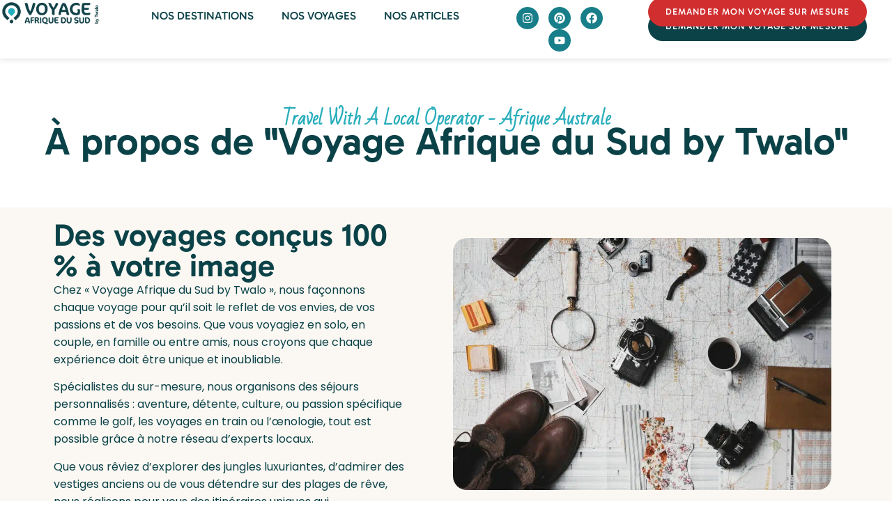

--- FILE ---
content_type: text/html; charset=UTF-8
request_url: https://www.voyage-afriquedusud.fr/a-propos/
body_size: 54572
content:
<!doctype html>
<html lang="fr-FR">
<head><meta charset="UTF-8"><script>if(navigator.userAgent.match(/MSIE|Internet Explorer/i)||navigator.userAgent.match(/Trident\/7\..*?rv:11/i)){var href=document.location.href;if(!href.match(/[?&]nowprocket/)){if(href.indexOf("?")==-1){if(href.indexOf("#")==-1){document.location.href=href+"?nowprocket=1"}else{document.location.href=href.replace("#","?nowprocket=1#")}}else{if(href.indexOf("#")==-1){document.location.href=href+"&nowprocket=1"}else{document.location.href=href.replace("#","&nowprocket=1#")}}}}</script><script>(()=>{class RocketLazyLoadScripts{constructor(){this.v="2.0.4",this.userEvents=["keydown","keyup","mousedown","mouseup","mousemove","mouseover","mouseout","touchmove","touchstart","touchend","touchcancel","wheel","click","dblclick","input"],this.attributeEvents=["onblur","onclick","oncontextmenu","ondblclick","onfocus","onmousedown","onmouseenter","onmouseleave","onmousemove","onmouseout","onmouseover","onmouseup","onmousewheel","onscroll","onsubmit"]}async t(){this.i(),this.o(),/iP(ad|hone)/.test(navigator.userAgent)&&this.h(),this.u(),this.l(this),this.m(),this.k(this),this.p(this),this._(),await Promise.all([this.R(),this.L()]),this.lastBreath=Date.now(),this.S(this),this.P(),this.D(),this.O(),this.M(),await this.C(this.delayedScripts.normal),await this.C(this.delayedScripts.defer),await this.C(this.delayedScripts.async),await this.T(),await this.F(),await this.j(),await this.A(),window.dispatchEvent(new Event("rocket-allScriptsLoaded")),this.everythingLoaded=!0,this.lastTouchEnd&&await new Promise(t=>setTimeout(t,500-Date.now()+this.lastTouchEnd)),this.I(),this.H(),this.U(),this.W()}i(){this.CSPIssue=sessionStorage.getItem("rocketCSPIssue"),document.addEventListener("securitypolicyviolation",t=>{this.CSPIssue||"script-src-elem"!==t.violatedDirective||"data"!==t.blockedURI||(this.CSPIssue=!0,sessionStorage.setItem("rocketCSPIssue",!0))},{isRocket:!0})}o(){window.addEventListener("pageshow",t=>{this.persisted=t.persisted,this.realWindowLoadedFired=!0},{isRocket:!0}),window.addEventListener("pagehide",()=>{this.onFirstUserAction=null},{isRocket:!0})}h(){let t;function e(e){t=e}window.addEventListener("touchstart",e,{isRocket:!0}),window.addEventListener("touchend",function i(o){o.changedTouches[0]&&t.changedTouches[0]&&Math.abs(o.changedTouches[0].pageX-t.changedTouches[0].pageX)<10&&Math.abs(o.changedTouches[0].pageY-t.changedTouches[0].pageY)<10&&o.timeStamp-t.timeStamp<200&&(window.removeEventListener("touchstart",e,{isRocket:!0}),window.removeEventListener("touchend",i,{isRocket:!0}),"INPUT"===o.target.tagName&&"text"===o.target.type||(o.target.dispatchEvent(new TouchEvent("touchend",{target:o.target,bubbles:!0})),o.target.dispatchEvent(new MouseEvent("mouseover",{target:o.target,bubbles:!0})),o.target.dispatchEvent(new PointerEvent("click",{target:o.target,bubbles:!0,cancelable:!0,detail:1,clientX:o.changedTouches[0].clientX,clientY:o.changedTouches[0].clientY})),event.preventDefault()))},{isRocket:!0})}q(t){this.userActionTriggered||("mousemove"!==t.type||this.firstMousemoveIgnored?"keyup"===t.type||"mouseover"===t.type||"mouseout"===t.type||(this.userActionTriggered=!0,this.onFirstUserAction&&this.onFirstUserAction()):this.firstMousemoveIgnored=!0),"click"===t.type&&t.preventDefault(),t.stopPropagation(),t.stopImmediatePropagation(),"touchstart"===this.lastEvent&&"touchend"===t.type&&(this.lastTouchEnd=Date.now()),"click"===t.type&&(this.lastTouchEnd=0),this.lastEvent=t.type,t.composedPath&&t.composedPath()[0].getRootNode()instanceof ShadowRoot&&(t.rocketTarget=t.composedPath()[0]),this.savedUserEvents.push(t)}u(){this.savedUserEvents=[],this.userEventHandler=this.q.bind(this),this.userEvents.forEach(t=>window.addEventListener(t,this.userEventHandler,{passive:!1,isRocket:!0})),document.addEventListener("visibilitychange",this.userEventHandler,{isRocket:!0})}U(){this.userEvents.forEach(t=>window.removeEventListener(t,this.userEventHandler,{passive:!1,isRocket:!0})),document.removeEventListener("visibilitychange",this.userEventHandler,{isRocket:!0}),this.savedUserEvents.forEach(t=>{(t.rocketTarget||t.target).dispatchEvent(new window[t.constructor.name](t.type,t))})}m(){const t="return false",e=Array.from(this.attributeEvents,t=>"data-rocket-"+t),i="["+this.attributeEvents.join("],[")+"]",o="[data-rocket-"+this.attributeEvents.join("],[data-rocket-")+"]",s=(e,i,o)=>{o&&o!==t&&(e.setAttribute("data-rocket-"+i,o),e["rocket"+i]=new Function("event",o),e.setAttribute(i,t))};new MutationObserver(t=>{for(const n of t)"attributes"===n.type&&(n.attributeName.startsWith("data-rocket-")||this.everythingLoaded?n.attributeName.startsWith("data-rocket-")&&this.everythingLoaded&&this.N(n.target,n.attributeName.substring(12)):s(n.target,n.attributeName,n.target.getAttribute(n.attributeName))),"childList"===n.type&&n.addedNodes.forEach(t=>{if(t.nodeType===Node.ELEMENT_NODE)if(this.everythingLoaded)for(const i of[t,...t.querySelectorAll(o)])for(const t of i.getAttributeNames())e.includes(t)&&this.N(i,t.substring(12));else for(const e of[t,...t.querySelectorAll(i)])for(const t of e.getAttributeNames())this.attributeEvents.includes(t)&&s(e,t,e.getAttribute(t))})}).observe(document,{subtree:!0,childList:!0,attributeFilter:[...this.attributeEvents,...e]})}I(){this.attributeEvents.forEach(t=>{document.querySelectorAll("[data-rocket-"+t+"]").forEach(e=>{this.N(e,t)})})}N(t,e){const i=t.getAttribute("data-rocket-"+e);i&&(t.setAttribute(e,i),t.removeAttribute("data-rocket-"+e))}k(t){Object.defineProperty(HTMLElement.prototype,"onclick",{get(){return this.rocketonclick||null},set(e){this.rocketonclick=e,this.setAttribute(t.everythingLoaded?"onclick":"data-rocket-onclick","this.rocketonclick(event)")}})}S(t){function e(e,i){let o=e[i];e[i]=null,Object.defineProperty(e,i,{get:()=>o,set(s){t.everythingLoaded?o=s:e["rocket"+i]=o=s}})}e(document,"onreadystatechange"),e(window,"onload"),e(window,"onpageshow");try{Object.defineProperty(document,"readyState",{get:()=>t.rocketReadyState,set(e){t.rocketReadyState=e},configurable:!0}),document.readyState="loading"}catch(t){console.log("WPRocket DJE readyState conflict, bypassing")}}l(t){this.originalAddEventListener=EventTarget.prototype.addEventListener,this.originalRemoveEventListener=EventTarget.prototype.removeEventListener,this.savedEventListeners=[],EventTarget.prototype.addEventListener=function(e,i,o){o&&o.isRocket||!t.B(e,this)&&!t.userEvents.includes(e)||t.B(e,this)&&!t.userActionTriggered||e.startsWith("rocket-")||t.everythingLoaded?t.originalAddEventListener.call(this,e,i,o):(t.savedEventListeners.push({target:this,remove:!1,type:e,func:i,options:o}),"mouseenter"!==e&&"mouseleave"!==e||t.originalAddEventListener.call(this,e,t.savedUserEvents.push,o))},EventTarget.prototype.removeEventListener=function(e,i,o){o&&o.isRocket||!t.B(e,this)&&!t.userEvents.includes(e)||t.B(e,this)&&!t.userActionTriggered||e.startsWith("rocket-")||t.everythingLoaded?t.originalRemoveEventListener.call(this,e,i,o):t.savedEventListeners.push({target:this,remove:!0,type:e,func:i,options:o})}}J(t,e){this.savedEventListeners=this.savedEventListeners.filter(i=>{let o=i.type,s=i.target||window;return e!==o||t!==s||(this.B(o,s)&&(i.type="rocket-"+o),this.$(i),!1)})}H(){EventTarget.prototype.addEventListener=this.originalAddEventListener,EventTarget.prototype.removeEventListener=this.originalRemoveEventListener,this.savedEventListeners.forEach(t=>this.$(t))}$(t){t.remove?this.originalRemoveEventListener.call(t.target,t.type,t.func,t.options):this.originalAddEventListener.call(t.target,t.type,t.func,t.options)}p(t){let e;function i(e){return t.everythingLoaded?e:e.split(" ").map(t=>"load"===t||t.startsWith("load.")?"rocket-jquery-load":t).join(" ")}function o(o){function s(e){const s=o.fn[e];o.fn[e]=o.fn.init.prototype[e]=function(){return this[0]===window&&t.userActionTriggered&&("string"==typeof arguments[0]||arguments[0]instanceof String?arguments[0]=i(arguments[0]):"object"==typeof arguments[0]&&Object.keys(arguments[0]).forEach(t=>{const e=arguments[0][t];delete arguments[0][t],arguments[0][i(t)]=e})),s.apply(this,arguments),this}}if(o&&o.fn&&!t.allJQueries.includes(o)){const e={DOMContentLoaded:[],"rocket-DOMContentLoaded":[]};for(const t in e)document.addEventListener(t,()=>{e[t].forEach(t=>t())},{isRocket:!0});o.fn.ready=o.fn.init.prototype.ready=function(i){function s(){parseInt(o.fn.jquery)>2?setTimeout(()=>i.bind(document)(o)):i.bind(document)(o)}return"function"==typeof i&&(t.realDomReadyFired?!t.userActionTriggered||t.fauxDomReadyFired?s():e["rocket-DOMContentLoaded"].push(s):e.DOMContentLoaded.push(s)),o([])},s("on"),s("one"),s("off"),t.allJQueries.push(o)}e=o}t.allJQueries=[],o(window.jQuery),Object.defineProperty(window,"jQuery",{get:()=>e,set(t){o(t)}})}P(){const t=new Map;document.write=document.writeln=function(e){const i=document.currentScript,o=document.createRange(),s=i.parentElement;let n=t.get(i);void 0===n&&(n=i.nextSibling,t.set(i,n));const c=document.createDocumentFragment();o.setStart(c,0),c.appendChild(o.createContextualFragment(e)),s.insertBefore(c,n)}}async R(){return new Promise(t=>{this.userActionTriggered?t():this.onFirstUserAction=t})}async L(){return new Promise(t=>{document.addEventListener("DOMContentLoaded",()=>{this.realDomReadyFired=!0,t()},{isRocket:!0})})}async j(){return this.realWindowLoadedFired?Promise.resolve():new Promise(t=>{window.addEventListener("load",t,{isRocket:!0})})}M(){this.pendingScripts=[];this.scriptsMutationObserver=new MutationObserver(t=>{for(const e of t)e.addedNodes.forEach(t=>{"SCRIPT"!==t.tagName||t.noModule||t.isWPRocket||this.pendingScripts.push({script:t,promise:new Promise(e=>{const i=()=>{const i=this.pendingScripts.findIndex(e=>e.script===t);i>=0&&this.pendingScripts.splice(i,1),e()};t.addEventListener("load",i,{isRocket:!0}),t.addEventListener("error",i,{isRocket:!0}),setTimeout(i,1e3)})})})}),this.scriptsMutationObserver.observe(document,{childList:!0,subtree:!0})}async F(){await this.X(),this.pendingScripts.length?(await this.pendingScripts[0].promise,await this.F()):this.scriptsMutationObserver.disconnect()}D(){this.delayedScripts={normal:[],async:[],defer:[]},document.querySelectorAll("script[type$=rocketlazyloadscript]").forEach(t=>{t.hasAttribute("data-rocket-src")?t.hasAttribute("async")&&!1!==t.async?this.delayedScripts.async.push(t):t.hasAttribute("defer")&&!1!==t.defer||"module"===t.getAttribute("data-rocket-type")?this.delayedScripts.defer.push(t):this.delayedScripts.normal.push(t):this.delayedScripts.normal.push(t)})}async _(){await this.L();let t=[];document.querySelectorAll("script[type$=rocketlazyloadscript][data-rocket-src]").forEach(e=>{let i=e.getAttribute("data-rocket-src");if(i&&!i.startsWith("data:")){i.startsWith("//")&&(i=location.protocol+i);try{const o=new URL(i).origin;o!==location.origin&&t.push({src:o,crossOrigin:e.crossOrigin||"module"===e.getAttribute("data-rocket-type")})}catch(t){}}}),t=[...new Map(t.map(t=>[JSON.stringify(t),t])).values()],this.Y(t,"preconnect")}async G(t){if(await this.K(),!0!==t.noModule||!("noModule"in HTMLScriptElement.prototype))return new Promise(e=>{let i;function o(){(i||t).setAttribute("data-rocket-status","executed"),e()}try{if(navigator.userAgent.includes("Firefox/")||""===navigator.vendor||this.CSPIssue)i=document.createElement("script"),[...t.attributes].forEach(t=>{let e=t.nodeName;"type"!==e&&("data-rocket-type"===e&&(e="type"),"data-rocket-src"===e&&(e="src"),i.setAttribute(e,t.nodeValue))}),t.text&&(i.text=t.text),t.nonce&&(i.nonce=t.nonce),i.hasAttribute("src")?(i.addEventListener("load",o,{isRocket:!0}),i.addEventListener("error",()=>{i.setAttribute("data-rocket-status","failed-network"),e()},{isRocket:!0}),setTimeout(()=>{i.isConnected||e()},1)):(i.text=t.text,o()),i.isWPRocket=!0,t.parentNode.replaceChild(i,t);else{const i=t.getAttribute("data-rocket-type"),s=t.getAttribute("data-rocket-src");i?(t.type=i,t.removeAttribute("data-rocket-type")):t.removeAttribute("type"),t.addEventListener("load",o,{isRocket:!0}),t.addEventListener("error",i=>{this.CSPIssue&&i.target.src.startsWith("data:")?(console.log("WPRocket: CSP fallback activated"),t.removeAttribute("src"),this.G(t).then(e)):(t.setAttribute("data-rocket-status","failed-network"),e())},{isRocket:!0}),s?(t.fetchPriority="high",t.removeAttribute("data-rocket-src"),t.src=s):t.src="data:text/javascript;base64,"+window.btoa(unescape(encodeURIComponent(t.text)))}}catch(i){t.setAttribute("data-rocket-status","failed-transform"),e()}});t.setAttribute("data-rocket-status","skipped")}async C(t){const e=t.shift();return e?(e.isConnected&&await this.G(e),this.C(t)):Promise.resolve()}O(){this.Y([...this.delayedScripts.normal,...this.delayedScripts.defer,...this.delayedScripts.async],"preload")}Y(t,e){this.trash=this.trash||[];let i=!0;var o=document.createDocumentFragment();t.forEach(t=>{const s=t.getAttribute&&t.getAttribute("data-rocket-src")||t.src;if(s&&!s.startsWith("data:")){const n=document.createElement("link");n.href=s,n.rel=e,"preconnect"!==e&&(n.as="script",n.fetchPriority=i?"high":"low"),t.getAttribute&&"module"===t.getAttribute("data-rocket-type")&&(n.crossOrigin=!0),t.crossOrigin&&(n.crossOrigin=t.crossOrigin),t.integrity&&(n.integrity=t.integrity),t.nonce&&(n.nonce=t.nonce),o.appendChild(n),this.trash.push(n),i=!1}}),document.head.appendChild(o)}W(){this.trash.forEach(t=>t.remove())}async T(){try{document.readyState="interactive"}catch(t){}this.fauxDomReadyFired=!0;try{await this.K(),this.J(document,"readystatechange"),document.dispatchEvent(new Event("rocket-readystatechange")),await this.K(),document.rocketonreadystatechange&&document.rocketonreadystatechange(),await this.K(),this.J(document,"DOMContentLoaded"),document.dispatchEvent(new Event("rocket-DOMContentLoaded")),await this.K(),this.J(window,"DOMContentLoaded"),window.dispatchEvent(new Event("rocket-DOMContentLoaded"))}catch(t){console.error(t)}}async A(){try{document.readyState="complete"}catch(t){}try{await this.K(),this.J(document,"readystatechange"),document.dispatchEvent(new Event("rocket-readystatechange")),await this.K(),document.rocketonreadystatechange&&document.rocketonreadystatechange(),await this.K(),this.J(window,"load"),window.dispatchEvent(new Event("rocket-load")),await this.K(),window.rocketonload&&window.rocketonload(),await this.K(),this.allJQueries.forEach(t=>t(window).trigger("rocket-jquery-load")),await this.K(),this.J(window,"pageshow");const t=new Event("rocket-pageshow");t.persisted=this.persisted,window.dispatchEvent(t),await this.K(),window.rocketonpageshow&&window.rocketonpageshow({persisted:this.persisted})}catch(t){console.error(t)}}async K(){Date.now()-this.lastBreath>45&&(await this.X(),this.lastBreath=Date.now())}async X(){return document.hidden?new Promise(t=>setTimeout(t)):new Promise(t=>requestAnimationFrame(t))}B(t,e){return e===document&&"readystatechange"===t||(e===document&&"DOMContentLoaded"===t||(e===window&&"DOMContentLoaded"===t||(e===window&&"load"===t||e===window&&"pageshow"===t)))}static run(){(new RocketLazyLoadScripts).t()}}RocketLazyLoadScripts.run()})();</script>
	
	<meta name="viewport" content="width=device-width, initial-scale=1">
	<link rel="profile" href="https://gmpg.org/xfn/11">
	<meta name='robots' content='index, follow, max-image-preview:large, max-snippet:-1, max-video-preview:-1' />

	<!-- This site is optimized with the Yoast SEO plugin v26.5 - https://yoast.com/wordpress/plugins/seo/ -->
	<title>A propos - Tout savoir sur Twalo</title>
<link data-rocket-prefetch href="https://www.googletagmanager.com" rel="dns-prefetch">
<link crossorigin data-rocket-preload as="font" href="https://www.voyage-afriquedusud.fr/wp-content/uploads/elementor/google-fonts/fonts/gabarito-qgytz_0dzagkjj4t3htow4u.woff2" rel="preload">
<link crossorigin data-rocket-preload as="font" href="https://www.voyage-afriquedusud.fr/wp-content/uploads/elementor/google-fonts/fonts/badscript-6nut8f6pjgbfwqn47_x7poskza.woff2" rel="preload">
<link crossorigin data-rocket-preload as="font" href="https://www.voyage-afriquedusud.fr/wp-content/uploads/elementor/google-fonts/fonts/poppins-pxieyp8kv8jhgfvrjjnecmne.woff2" rel="preload">
<style id="wpr-usedcss">img:is([sizes=auto i],[sizes^="auto," i]){contain-intrinsic-size:3000px 1500px}img.emoji{display:inline!important;border:none!important;box-shadow:none!important;height:1em!important;width:1em!important;margin:0 .07em!important;vertical-align:-.1em!important;background:0 0!important;padding:0!important}:root{--wp--preset--aspect-ratio--square:1;--wp--preset--aspect-ratio--4-3:4/3;--wp--preset--aspect-ratio--3-4:3/4;--wp--preset--aspect-ratio--3-2:3/2;--wp--preset--aspect-ratio--2-3:2/3;--wp--preset--aspect-ratio--16-9:16/9;--wp--preset--aspect-ratio--9-16:9/16;--wp--preset--color--black:#000000;--wp--preset--color--cyan-bluish-gray:#abb8c3;--wp--preset--color--white:#ffffff;--wp--preset--color--pale-pink:#f78da7;--wp--preset--color--vivid-red:#cf2e2e;--wp--preset--color--luminous-vivid-orange:#ff6900;--wp--preset--color--luminous-vivid-amber:#fcb900;--wp--preset--color--light-green-cyan:#7bdcb5;--wp--preset--color--vivid-green-cyan:#00d084;--wp--preset--color--pale-cyan-blue:#8ed1fc;--wp--preset--color--vivid-cyan-blue:#0693e3;--wp--preset--color--vivid-purple:#9b51e0;--wp--preset--gradient--vivid-cyan-blue-to-vivid-purple:linear-gradient(135deg,rgba(6, 147, 227, 1) 0%,rgb(155, 81, 224) 100%);--wp--preset--gradient--light-green-cyan-to-vivid-green-cyan:linear-gradient(135deg,rgb(122, 220, 180) 0%,rgb(0, 208, 130) 100%);--wp--preset--gradient--luminous-vivid-amber-to-luminous-vivid-orange:linear-gradient(135deg,rgba(252, 185, 0, 1) 0%,rgba(255, 105, 0, 1) 100%);--wp--preset--gradient--luminous-vivid-orange-to-vivid-red:linear-gradient(135deg,rgba(255, 105, 0, 1) 0%,rgb(207, 46, 46) 100%);--wp--preset--gradient--very-light-gray-to-cyan-bluish-gray:linear-gradient(135deg,rgb(238, 238, 238) 0%,rgb(169, 184, 195) 100%);--wp--preset--gradient--cool-to-warm-spectrum:linear-gradient(135deg,rgb(74, 234, 220) 0%,rgb(151, 120, 209) 20%,rgb(207, 42, 186) 40%,rgb(238, 44, 130) 60%,rgb(251, 105, 98) 80%,rgb(254, 248, 76) 100%);--wp--preset--gradient--blush-light-purple:linear-gradient(135deg,rgb(255, 206, 236) 0%,rgb(152, 150, 240) 100%);--wp--preset--gradient--blush-bordeaux:linear-gradient(135deg,rgb(254, 205, 165) 0%,rgb(254, 45, 45) 50%,rgb(107, 0, 62) 100%);--wp--preset--gradient--luminous-dusk:linear-gradient(135deg,rgb(255, 203, 112) 0%,rgb(199, 81, 192) 50%,rgb(65, 88, 208) 100%);--wp--preset--gradient--pale-ocean:linear-gradient(135deg,rgb(255, 245, 203) 0%,rgb(182, 227, 212) 50%,rgb(51, 167, 181) 100%);--wp--preset--gradient--electric-grass:linear-gradient(135deg,rgb(202, 248, 128) 0%,rgb(113, 206, 126) 100%);--wp--preset--gradient--midnight:linear-gradient(135deg,rgb(2, 3, 129) 0%,rgb(40, 116, 252) 100%);--wp--preset--font-size--small:13px;--wp--preset--font-size--medium:20px;--wp--preset--font-size--large:36px;--wp--preset--font-size--x-large:42px;--wp--preset--spacing--20:0.44rem;--wp--preset--spacing--30:0.67rem;--wp--preset--spacing--40:1rem;--wp--preset--spacing--50:1.5rem;--wp--preset--spacing--60:2.25rem;--wp--preset--spacing--70:3.38rem;--wp--preset--spacing--80:5.06rem;--wp--preset--shadow--natural:6px 6px 9px rgba(0, 0, 0, .2);--wp--preset--shadow--deep:12px 12px 50px rgba(0, 0, 0, .4);--wp--preset--shadow--sharp:6px 6px 0px rgba(0, 0, 0, .2);--wp--preset--shadow--outlined:6px 6px 0px -3px rgba(255, 255, 255, 1),6px 6px rgba(0, 0, 0, 1);--wp--preset--shadow--crisp:6px 6px 0px rgba(0, 0, 0, 1)}:root{--wp--style--global--content-size:800px;--wp--style--global--wide-size:1200px}:where(body){margin:0}:where(.wp-site-blocks)>*{margin-block-start:24px;margin-block-end:0}:where(.wp-site-blocks)>:first-child{margin-block-start:0}:where(.wp-site-blocks)>:last-child{margin-block-end:0}:root{--wp--style--block-gap:24px}:root :where(.is-layout-flow)>:first-child{margin-block-start:0}:root :where(.is-layout-flow)>:last-child{margin-block-end:0}:root :where(.is-layout-flow)>*{margin-block-start:24px;margin-block-end:0}:root :where(.is-layout-constrained)>:first-child{margin-block-start:0}:root :where(.is-layout-constrained)>:last-child{margin-block-end:0}:root :where(.is-layout-constrained)>*{margin-block-start:24px;margin-block-end:0}:root :where(.is-layout-flex){gap:24px}:root :where(.is-layout-grid){gap:24px}body{padding-top:0;padding-right:0;padding-bottom:0;padding-left:0}a:where(:not(.wp-element-button)){text-decoration:underline}:root :where(.wp-element-button,.wp-block-button__link){background-color:#32373c;border-width:0;color:#fff;font-family:inherit;font-size:inherit;line-height:inherit;padding:calc(.667em + 2px) calc(1.333em + 2px);text-decoration:none}:root :where(.wp-block-pullquote){font-size:1.5em;line-height:1.6}.woocommerce .woocommerce-error .button,.woocommerce .woocommerce-message .button{float:right}.woocommerce img{height:auto;max-width:100%}.woocommerce div.product div.images{float:left;width:48%}.woocommerce div.product div.thumbnails::after,.woocommerce div.product div.thumbnails::before{content:" ";display:table}.woocommerce div.product div.thumbnails::after{clear:both}.woocommerce div.product div.thumbnails a{float:left;width:30.75%;margin-right:3.8%;margin-bottom:1em}.woocommerce div.product div.thumbnails a.last{margin-right:0}.woocommerce div.product div.thumbnails a.first{clear:both}.woocommerce div.product div.thumbnails.columns-1 a{width:100%;margin-right:0;float:none}.woocommerce div.product div.thumbnails.columns-2 a{width:48%}.woocommerce div.product div.thumbnails.columns-4 a{width:22.05%}.woocommerce div.product div.thumbnails.columns-5 a{width:16.9%}.woocommerce div.product div.summary{float:right;width:48%;clear:none}.woocommerce div.product .woocommerce-tabs{clear:both}.woocommerce div.product .woocommerce-tabs ul.tabs::after,.woocommerce div.product .woocommerce-tabs ul.tabs::before{content:" ";display:table}.woocommerce div.product .woocommerce-tabs ul.tabs::after{clear:both}.woocommerce div.product .woocommerce-tabs ul.tabs li{display:inline-block}.woocommerce #content div.product #reviews .comment::after,.woocommerce #content div.product #reviews .comment::before,.woocommerce div.product #reviews .comment::after,.woocommerce div.product #reviews .comment::before{content:" ";display:table}.woocommerce #content div.product #reviews .comment::after,.woocommerce div.product #reviews .comment::after{clear:both}.woocommerce #content div.product #reviews .comment img,.woocommerce div.product #reviews .comment img{float:right;height:auto}.woocommerce .woocommerce-result-count{float:left}.woocommerce .woocommerce-ordering{float:right}.woocommerce form .password-input{display:flex;flex-direction:column;justify-content:center;position:relative}.woocommerce form .password-input input[type=password]{padding-right:2.5rem}.woocommerce form .password-input input::-ms-reveal{display:none}.woocommerce form .show-password-input{background-color:transparent;border-radius:0;border:0;color:var(--wc-form-color-text,#000);cursor:pointer;font-size:inherit;line-height:inherit;margin:0;padding:0;position:absolute;right:.7em;text-decoration:none;top:50%;transform:translateY(-50%);-moz-osx-font-smoothing:inherit;-webkit-appearance:none;-webkit-font-smoothing:inherit}.woocommerce form .show-password-input::before{background-repeat:no-repeat;background-size:cover;background-image:url('data:image/svg+xml,<svg width="20" height="20" viewBox="0 0 20 20" fill="none" xmlns="http://www.w3.org/2000/svg"><path d="M17.3 3.3C16.9 2.9 16.2 2.9 15.7 3.3L13.3 5.7C12.2437 5.3079 11.1267 5.1048 10 5.1C6.2 5.2 2.8 7.2 1 10.5C1.2 10.9 1.5 11.3 1.8 11.7C2.6 12.8 3.6 13.7 4.7 14.4L3 16.1C2.6 16.5 2.5 17.2 3 17.7C3.4 18.1 4.1 18.2 4.6 17.7L17.3 4.9C17.7 4.4 17.7 3.7 17.3 3.3ZM6.7 12.3L5.4 13.6C4.2 12.9 3.1 11.9 2.3 10.7C3.5 9 5.1 7.8 7 7.2C5.7 8.6 5.6 10.8 6.7 12.3ZM10.1 9C9.6 8.5 9.7 7.7 10.2 7.2C10.7 6.8 11.4 6.8 11.9 7.2L10.1 9ZM18.3 9.5C17.8 8.8 17.2 8.1 16.5 7.6L15.5 8.6C16.3 9.2 17 9.9 17.6 10.8C15.9 13.4 13 15 9.9 15H9.1L8.1 16C8.8 15.9 9.4 16 10 16C13.3 16 16.4 14.4 18.3 11.7C18.6 11.3 18.8 10.9 19.1 10.5C18.8 10.2 18.6 9.8 18.3 9.5ZM14 10L10 14C12.2 14 14 12.2 14 10Z" fill="%23111111"/></svg>');content:"";display:block;height:22px;width:22px}.woocommerce form .show-password-input.display-password::before{background-image:url('data:image/svg+xml,<svg width="20" height="20" viewBox="0 0 20 20" fill="none" xmlns="http://www.w3.org/2000/svg"><path d="M18.3 9.49999C15 4.89999 8.50002 3.79999 3.90002 7.19999C2.70002 8.09999 1.70002 9.29999 0.900024 10.6C1.10002 11 1.40002 11.4 1.70002 11.8C5.00002 16.4 11.3 17.4 15.9 14.2C16.8 13.5 17.6 12.8 18.3 11.8C18.6 11.4 18.8 11 19.1 10.6C18.8 10.2 18.6 9.79999 18.3 9.49999ZM10.1 7.19999C10.6 6.69999 11.4 6.69999 11.9 7.19999C12.4 7.69999 12.4 8.49999 11.9 8.99999C11.4 9.49999 10.6 9.49999 10.1 8.99999C9.60003 8.49999 9.60003 7.69999 10.1 7.19999ZM10 14.9C6.90002 14.9 4.00002 13.3 2.30002 10.7C3.50002 8.99999 5.10002 7.79999 7.00002 7.19999C6.30002 7.99999 6.00002 8.89999 6.00002 9.89999C6.00002 12.1 7.70002 14 10 14C12.2 14 14.1 12.3 14.1 9.99999V9.89999C14.1 8.89999 13.7 7.89999 13 7.19999C14.9 7.79999 16.5 8.99999 17.7 10.7C16 13.3 13.1 14.9 10 14.9Z" fill="%23111111"/></svg>')}:root{--woocommerce:#720eec;--wc-green:#7ad03a;--wc-red:#a00;--wc-orange:#ffba00;--wc-blue:#2ea2cc;--wc-primary:#720eec;--wc-primary-text:#fcfbfe;--wc-secondary:#e9e6ed;--wc-secondary-text:#515151;--wc-highlight:#958e09;--wc-highligh-text:white;--wc-content-bg:#fff;--wc-subtext:#767676;--wc-form-border-color:rgba(32, 7, 7, .8);--wc-form-border-radius:4px;--wc-form-border-width:1px}@keyframes spin{100%{transform:rotate(360deg)}}@font-face{font-display:swap;font-family:WooCommerce;src:url(https://www.voyage-afriquedusud.fr/wp-content/plugins/woocommerce/assets/fonts/WooCommerce.woff2) format("woff2"),url(https://www.voyage-afriquedusud.fr/wp-content/plugins/woocommerce/assets/fonts/WooCommerce.woff) format("woff"),url(https://www.voyage-afriquedusud.fr/wp-content/plugins/woocommerce/assets/fonts/WooCommerce.ttf) format("truetype");font-weight:400;font-style:normal}.woocommerce-store-notice{position:absolute;top:0;left:0;right:0;margin:0;width:100%;font-size:1em;padding:1em 0;text-align:center;background-color:#720eec;color:#fcfbfe;z-index:99998;box-shadow:0 1px 1em rgba(0,0,0,.2);display:none}.woocommerce-store-notice a{color:#fcfbfe;text-decoration:underline}.woocommerce .blockUI.blockOverlay{position:relative}.woocommerce .blockUI.blockOverlay::before{height:1em;width:1em;display:block;position:absolute;top:50%;left:50%;margin-left:-.5em;margin-top:-.5em;content:"";animation:1s ease-in-out infinite spin;background:var(--wpr-bg-db0f0fee-951d-408b-b052-f0a97fd660c1) center center;background-size:cover;line-height:1;text-align:center;font-size:2em;color:rgba(0,0,0,.75)}.woocommerce a.remove{display:block;font-size:1.5em;height:1em;width:1em;text-align:center;line-height:1;border-radius:100%;color:var(--wc-red)!important;text-decoration:none;font-weight:700;border:0}.woocommerce a.remove:hover{color:#fff!important;background:var(--wc-red)}.woocommerce div.product{margin-bottom:0;position:relative}.woocommerce div.product .product_title{clear:none;margin-top:0;padding:0}.woocommerce div.product p.price ins,.woocommerce div.product span.price ins{background:inherit;font-weight:700;display:inline-block}.woocommerce div.product p.price del,.woocommerce div.product span.price del{opacity:.5;display:inline-block}.woocommerce div.product p.stock{font-size:.92em}.woocommerce div.product .woocommerce-product-rating{margin-bottom:1.618em}.woocommerce div.product div.images{margin-bottom:2em}.woocommerce div.product div.images img{display:block;width:100%;height:auto;box-shadow:none}.woocommerce div.product div.images div.thumbnails{padding-top:1em}.woocommerce div.product div.images.woocommerce-product-gallery{position:relative}.woocommerce div.product div.images .woocommerce-product-gallery__wrapper{transition:all cubic-bezier(.795,-.035,0,1) .5s;margin:0;padding:0}.woocommerce div.product div.images .woocommerce-product-gallery__wrapper .zoomImg{background-color:#fff;opacity:0}.woocommerce div.product div.images .woocommerce-product-gallery__image--placeholder{border:1px solid #f2f2f2}.woocommerce div.product div.images .woocommerce-product-gallery__image:nth-child(n+2){width:25%;display:inline-block}.woocommerce div.product div.images .woocommerce-product-gallery__image a{display:block;outline-offset:-2px}.woocommerce div.product div.images .woocommerce-product-gallery__trigger{background:#fff;border:none;box-sizing:content-box;border-radius:100%;cursor:pointer;font-size:2em;height:36px;padding:0;position:absolute;right:.5em;text-indent:-9999px;top:.5em;width:36px;z-index:99}.woocommerce div.product div.images .woocommerce-product-gallery__trigger::before{border:2px solid #000;border-radius:100%;box-sizing:content-box;content:"";display:block;height:10px;left:9px;top:9px;position:absolute;width:10px}.woocommerce div.product div.images .woocommerce-product-gallery__trigger::after{background:#000;border-radius:6px;box-sizing:content-box;content:"";display:block;height:8px;left:22px;position:absolute;top:19px;transform:rotate(-45deg);width:2px}.woocommerce div.product div.images .woocommerce-product-gallery__trigger span[aria-hidden=true]{border:0;clip-path:inset(50%);height:1px;left:50%;margin:-1px;overflow:hidden;position:absolute;top:50%;width:1px}.woocommerce div.product div.images .flex-control-thumbs{overflow:hidden;zoom:1;margin:0;padding:0}.woocommerce div.product div.images .flex-control-thumbs li{width:25%;float:left;margin:0;list-style:none}.woocommerce div.product div.images .flex-control-thumbs li img{cursor:pointer;opacity:.5;margin:0}.woocommerce div.product div.images .flex-control-thumbs li img.flex-active,.woocommerce div.product div.images .flex-control-thumbs li img:hover{opacity:1}.woocommerce div.product .woocommerce-product-gallery--columns-3 .flex-control-thumbs li:nth-child(3n+1){clear:left}.woocommerce div.product .woocommerce-product-gallery--columns-4 .flex-control-thumbs li:nth-child(4n+1){clear:left}.woocommerce div.product .woocommerce-product-gallery--columns-5 .flex-control-thumbs li:nth-child(5n+1){clear:left}.woocommerce div.product div.summary{margin-bottom:2em}.woocommerce div.product div.social{text-align:right;margin:0 0 1em}.woocommerce div.product div.social span{margin:0 0 0 2px}.woocommerce div.product div.social span span{margin:0}.woocommerce div.product div.social span .stButton .chicklets{padding-left:16px;width:0}.woocommerce div.product div.social iframe{float:left;margin-top:3px}.woocommerce div.product .woocommerce-tabs ul.tabs{list-style:none;padding:0 0 0 1em;margin:0 0 1.618em;overflow:hidden;position:relative}.woocommerce div.product .woocommerce-tabs ul.tabs li{border:1px solid #cfc8d8;background-color:#e9e6ed;color:#515151;display:inline-block;position:relative;z-index:0;border-radius:4px 4px 0 0;margin:0 -5px;padding:0 1em}.woocommerce div.product .woocommerce-tabs ul.tabs li a{display:inline-block;padding:.5em 0;font-weight:700;color:#515151;text-decoration:none}.woocommerce div.product .woocommerce-tabs ul.tabs li a:hover{text-decoration:none;color:#6b6b6b}.woocommerce div.product .woocommerce-tabs ul.tabs li.active{background:#fff;color:#515151;z-index:2;border-bottom-color:#fff}.woocommerce div.product .woocommerce-tabs ul.tabs li.active a{color:inherit;text-shadow:inherit}.woocommerce div.product .woocommerce-tabs ul.tabs li.active::before{box-shadow:2px 2px 0 #fff}.woocommerce div.product .woocommerce-tabs ul.tabs li.active::after{box-shadow:-2px 2px 0 #fff}.woocommerce div.product .woocommerce-tabs ul.tabs li::after,.woocommerce div.product .woocommerce-tabs ul.tabs li::before{border:1px solid #cfc8d8;position:absolute;bottom:-1px;width:5px;height:5px;content:" ";box-sizing:border-box}.woocommerce div.product .woocommerce-tabs ul.tabs li::before{left:-5px;border-bottom-right-radius:4px;border-width:0 1px 1px 0;box-shadow:2px 2px 0 #e9e6ed}.woocommerce div.product .woocommerce-tabs ul.tabs li::after{right:-5px;border-bottom-left-radius:4px;border-width:0 0 1px 1px;box-shadow:-2px 2px 0 #e9e6ed}.woocommerce div.product .woocommerce-tabs ul.tabs::before{position:absolute;content:" ";width:100%;bottom:0;left:0;border-bottom:1px solid #cfc8d8;z-index:1}.woocommerce div.product .woocommerce-tabs .panel{margin:0 0 2em;padding:0}.woocommerce div.product p.cart{margin-bottom:2em}.woocommerce div.product p.cart::after,.woocommerce div.product p.cart::before{content:" ";display:table}.woocommerce div.product p.cart::after{clear:both}.woocommerce div.product form.cart{margin-bottom:2em}.woocommerce div.product form.cart::after,.woocommerce div.product form.cart::before{content:" ";display:table}.woocommerce div.product form.cart::after{clear:both}.woocommerce div.product form.cart div.quantity{float:left;margin:0 4px 0 0}.woocommerce div.product form.cart table{border-width:0 0 1px}.woocommerce div.product form.cart table td{padding-left:0}.woocommerce div.product form.cart table div.quantity{float:none;margin:0}.woocommerce div.product form.cart table small.stock{display:block;float:none}.woocommerce div.product form.cart .variations{margin-bottom:1em;border:0;width:100%}.woocommerce div.product form.cart .variations td,.woocommerce div.product form.cart .variations th{border:0;line-height:2em;vertical-align:top}.woocommerce div.product form.cart .variations label{font-weight:700;text-align:left}.woocommerce div.product form.cart .variations select{max-width:100%;min-width:75%;display:inline-block;margin-right:1em;appearance:none;-webkit-appearance:none;-moz-appearance:none;padding-right:3em;background:url([data-uri]) no-repeat;background-size:16px;-webkit-background-size:16px;background-position:calc(100% - 12px) 50%;-webkit-background-position:calc(100% - 12px) 50%}.woocommerce div.product form.cart .variations td.label{padding-right:1em}.woocommerce div.product form.cart .woocommerce-variation-description p{margin-bottom:1em}.woocommerce div.product form.cart .reset_variations{visibility:hidden;font-size:.83em}.woocommerce div.product form.cart .wc-no-matching-variations{display:none}.woocommerce div.product form.cart .button{vertical-align:middle;float:left}.woocommerce div.product form.cart .group_table td.woocommerce-grouped-product-list-item__label{padding-right:1em;padding-left:1em}.woocommerce div.product form.cart .group_table td{vertical-align:top;padding-bottom:.5em;border:0}.woocommerce div.product form.cart .group_table td:first-child{width:4em;text-align:center}.woocommerce div.product form.cart .group_table .wc-grouped-product-add-to-cart-checkbox{display:inline-block;width:auto;margin:0 auto;transform:scale(1.5,1.5)}.woocommerce .woocommerce-result-count{margin:0 0 1em}.woocommerce .woocommerce-ordering{margin:0 0 1em}.woocommerce .woocommerce-ordering>label{margin-right:.25rem}.woocommerce .woocommerce-ordering select{vertical-align:top}.woocommerce a.added_to_cart{padding-top:.5em;display:inline-block}.woocommerce #reviews h3{margin:0}.woocommerce #reviews #comment{height:75px}.woocommerce:where(body:not(.woocommerce-block-theme-has-button-styles)) a.button,.woocommerce:where(body:not(.woocommerce-block-theme-has-button-styles)) button.button,.woocommerce:where(body:not(.woocommerce-block-theme-has-button-styles)) input.button,:where(body:not(.woocommerce-block-theme-has-button-styles)):where(:not(.edit-post-visual-editor)) .woocommerce #respond input#submit,:where(body:not(.woocommerce-block-theme-has-button-styles)):where(:not(.edit-post-visual-editor)) .woocommerce a.button,:where(body:not(.woocommerce-block-theme-has-button-styles)):where(:not(.edit-post-visual-editor)) .woocommerce button.button,:where(body:not(.woocommerce-block-theme-has-button-styles)):where(:not(.edit-post-visual-editor)) .woocommerce input.button{font-size:100%;margin:0;line-height:1;cursor:pointer;position:relative;text-decoration:none;overflow:visible;padding:.618em 1em;font-weight:700;border-radius:3px;left:auto;color:#515151;background-color:#e9e6ed;border:0;display:inline-block;background-image:none;box-shadow:none;text-shadow:none}.woocommerce:where(body:not(.woocommerce-block-theme-has-button-styles)) a.button.loading,.woocommerce:where(body:not(.woocommerce-block-theme-has-button-styles)) button.button.loading,.woocommerce:where(body:not(.woocommerce-block-theme-has-button-styles)) input.button.loading,:where(body:not(.woocommerce-block-theme-has-button-styles)):where(:not(.edit-post-visual-editor)) .woocommerce #respond input#submit.loading,:where(body:not(.woocommerce-block-theme-has-button-styles)):where(:not(.edit-post-visual-editor)) .woocommerce a.button.loading,:where(body:not(.woocommerce-block-theme-has-button-styles)):where(:not(.edit-post-visual-editor)) .woocommerce button.button.loading,:where(body:not(.woocommerce-block-theme-has-button-styles)):where(:not(.edit-post-visual-editor)) .woocommerce input.button.loading{opacity:.25;padding-right:2.618em}.woocommerce:where(body:not(.woocommerce-block-theme-has-button-styles)) a.button.loading::after,.woocommerce:where(body:not(.woocommerce-block-theme-has-button-styles)) button.button.loading::after,.woocommerce:where(body:not(.woocommerce-block-theme-has-button-styles)) input.button.loading::after,:where(body:not(.woocommerce-block-theme-has-button-styles)):where(:not(.edit-post-visual-editor)) .woocommerce #respond input#submit.loading::after,:where(body:not(.woocommerce-block-theme-has-button-styles)):where(:not(.edit-post-visual-editor)) .woocommerce a.button.loading::after,:where(body:not(.woocommerce-block-theme-has-button-styles)):where(:not(.edit-post-visual-editor)) .woocommerce button.button.loading::after,:where(body:not(.woocommerce-block-theme-has-button-styles)):where(:not(.edit-post-visual-editor)) .woocommerce input.button.loading::after{font-family:WooCommerce;content:"\e01c";vertical-align:top;font-weight:400;position:absolute;top:.618em;right:1em;animation:2s linear infinite spin}.woocommerce:where(body:not(.woocommerce-block-theme-has-button-styles)) a.button.added::after,.woocommerce:where(body:not(.woocommerce-block-theme-has-button-styles)) button.button.added::after,.woocommerce:where(body:not(.woocommerce-block-theme-has-button-styles)) input.button.added::after,:where(body:not(.woocommerce-block-theme-has-button-styles)):where(:not(.edit-post-visual-editor)) .woocommerce #respond input#submit.added::after,:where(body:not(.woocommerce-block-theme-has-button-styles)):where(:not(.edit-post-visual-editor)) .woocommerce a.button.added::after,:where(body:not(.woocommerce-block-theme-has-button-styles)):where(:not(.edit-post-visual-editor)) .woocommerce button.button.added::after,:where(body:not(.woocommerce-block-theme-has-button-styles)):where(:not(.edit-post-visual-editor)) .woocommerce input.button.added::after{font-family:WooCommerce;content:"\e017";margin-left:.53em;vertical-align:bottom}.woocommerce:where(body:not(.woocommerce-block-theme-has-button-styles)) a.button:hover,.woocommerce:where(body:not(.woocommerce-block-theme-has-button-styles)) button.button:hover,.woocommerce:where(body:not(.woocommerce-block-theme-has-button-styles)) input.button:hover,:where(body:not(.woocommerce-block-theme-has-button-styles)):where(:not(.edit-post-visual-editor)) .woocommerce #respond input#submit:hover,:where(body:not(.woocommerce-block-theme-has-button-styles)):where(:not(.edit-post-visual-editor)) .woocommerce a.button:hover,:where(body:not(.woocommerce-block-theme-has-button-styles)):where(:not(.edit-post-visual-editor)) .woocommerce button.button:hover,:where(body:not(.woocommerce-block-theme-has-button-styles)):where(:not(.edit-post-visual-editor)) .woocommerce input.button:hover{background-color:#dcd7e2;text-decoration:none;background-image:none;color:#515151}:where(body:not(.woocommerce-block-theme-has-button-styles)):where(:not(.edit-post-visual-editor)) .woocommerce #respond input#submit.alt,:where(body:not(.woocommerce-block-theme-has-button-styles)):where(:not(.edit-post-visual-editor)) .woocommerce a.button.alt,:where(body:not(.woocommerce-block-theme-has-button-styles)):where(:not(.edit-post-visual-editor)) .woocommerce button.button.alt,:where(body:not(.woocommerce-block-theme-has-button-styles)):where(:not(.edit-post-visual-editor)) .woocommerce input.button.alt{background-color:#7f54b3;color:#fff;-webkit-font-smoothing:antialiased}:where(body:not(.woocommerce-block-theme-has-button-styles)):where(:not(.edit-post-visual-editor)) .woocommerce #respond input#submit.alt:hover,:where(body:not(.woocommerce-block-theme-has-button-styles)):where(:not(.edit-post-visual-editor)) .woocommerce a.button.alt:hover,:where(body:not(.woocommerce-block-theme-has-button-styles)):where(:not(.edit-post-visual-editor)) .woocommerce button.button.alt:hover,:where(body:not(.woocommerce-block-theme-has-button-styles)):where(:not(.edit-post-visual-editor)) .woocommerce input.button.alt:hover{background-color:#7249a4;color:#fff}.woocommerce:where(body:not(.woocommerce-block-theme-has-button-styles)) #respond input#submit.alt.disabled,.woocommerce:where(body:not(.woocommerce-block-theme-has-button-styles)) #respond input#submit.alt.disabled:hover,.woocommerce:where(body:not(.woocommerce-block-theme-has-button-styles)) a.button.alt.disabled,.woocommerce:where(body:not(.woocommerce-block-theme-has-button-styles)) a.button.alt.disabled:hover,.woocommerce:where(body:not(.woocommerce-block-theme-has-button-styles)) button.button.alt.disabled,.woocommerce:where(body:not(.woocommerce-block-theme-has-button-styles)) button.button.alt.disabled:hover,.woocommerce:where(body:not(.woocommerce-block-theme-has-button-styles)) input.button.alt.disabled,.woocommerce:where(body:not(.woocommerce-block-theme-has-button-styles)) input.button.alt.disabled:hover,:where(body:not(.woocommerce-block-theme-has-button-styles)):where(:not(.edit-post-visual-editor)) .woocommerce #respond input#submit.alt.disabled,:where(body:not(.woocommerce-block-theme-has-button-styles)):where(:not(.edit-post-visual-editor)) .woocommerce #respond input#submit.alt.disabled:hover,:where(body:not(.woocommerce-block-theme-has-button-styles)):where(:not(.edit-post-visual-editor)) .woocommerce #respond input#submit.alt:disabled,:where(body:not(.woocommerce-block-theme-has-button-styles)):where(:not(.edit-post-visual-editor)) .woocommerce #respond input#submit.alt:disabled:hover,:where(body:not(.woocommerce-block-theme-has-button-styles)):where(:not(.edit-post-visual-editor)) .woocommerce #respond input#submit.alt:disabled[disabled],:where(body:not(.woocommerce-block-theme-has-button-styles)):where(:not(.edit-post-visual-editor)) .woocommerce #respond input#submit.alt:disabled[disabled]:hover,:where(body:not(.woocommerce-block-theme-has-button-styles)):where(:not(.edit-post-visual-editor)) .woocommerce a.button.alt.disabled,:where(body:not(.woocommerce-block-theme-has-button-styles)):where(:not(.edit-post-visual-editor)) .woocommerce a.button.alt.disabled:hover,:where(body:not(.woocommerce-block-theme-has-button-styles)):where(:not(.edit-post-visual-editor)) .woocommerce a.button.alt:disabled,:where(body:not(.woocommerce-block-theme-has-button-styles)):where(:not(.edit-post-visual-editor)) .woocommerce a.button.alt:disabled:hover,:where(body:not(.woocommerce-block-theme-has-button-styles)):where(:not(.edit-post-visual-editor)) .woocommerce a.button.alt:disabled[disabled],:where(body:not(.woocommerce-block-theme-has-button-styles)):where(:not(.edit-post-visual-editor)) .woocommerce a.button.alt:disabled[disabled]:hover,:where(body:not(.woocommerce-block-theme-has-button-styles)):where(:not(.edit-post-visual-editor)) .woocommerce button.button.alt.disabled,:where(body:not(.woocommerce-block-theme-has-button-styles)):where(:not(.edit-post-visual-editor)) .woocommerce button.button.alt.disabled:hover,:where(body:not(.woocommerce-block-theme-has-button-styles)):where(:not(.edit-post-visual-editor)) .woocommerce button.button.alt:disabled,:where(body:not(.woocommerce-block-theme-has-button-styles)):where(:not(.edit-post-visual-editor)) .woocommerce button.button.alt:disabled:hover,:where(body:not(.woocommerce-block-theme-has-button-styles)):where(:not(.edit-post-visual-editor)) .woocommerce button.button.alt:disabled[disabled],:where(body:not(.woocommerce-block-theme-has-button-styles)):where(:not(.edit-post-visual-editor)) .woocommerce button.button.alt:disabled[disabled]:hover,:where(body:not(.woocommerce-block-theme-has-button-styles)):where(:not(.edit-post-visual-editor)) .woocommerce input.button.alt.disabled,:where(body:not(.woocommerce-block-theme-has-button-styles)):where(:not(.edit-post-visual-editor)) .woocommerce input.button.alt.disabled:hover,:where(body:not(.woocommerce-block-theme-has-button-styles)):where(:not(.edit-post-visual-editor)) .woocommerce input.button.alt:disabled,:where(body:not(.woocommerce-block-theme-has-button-styles)):where(:not(.edit-post-visual-editor)) .woocommerce input.button.alt:disabled:hover,:where(body:not(.woocommerce-block-theme-has-button-styles)):where(:not(.edit-post-visual-editor)) .woocommerce input.button.alt:disabled[disabled],:where(body:not(.woocommerce-block-theme-has-button-styles)):where(:not(.edit-post-visual-editor)) .woocommerce input.button.alt:disabled[disabled]:hover{background-color:#7f54b3;color:#fff}.woocommerce:where(body:not(.woocommerce-block-theme-has-button-styles)) #respond input#submit.disabled,.woocommerce:where(body:not(.woocommerce-block-theme-has-button-styles)) a.button.disabled,.woocommerce:where(body:not(.woocommerce-block-theme-has-button-styles)) a.button:disabled,.woocommerce:where(body:not(.woocommerce-block-theme-has-button-styles)) a.button:disabled[disabled],.woocommerce:where(body:not(.woocommerce-block-theme-has-button-styles)) button.button.disabled,.woocommerce:where(body:not(.woocommerce-block-theme-has-button-styles)) button.button:disabled,.woocommerce:where(body:not(.woocommerce-block-theme-has-button-styles)) button.button:disabled[disabled],.woocommerce:where(body:not(.woocommerce-block-theme-has-button-styles)) input.button.disabled,.woocommerce:where(body:not(.woocommerce-block-theme-has-button-styles)) input.button:disabled,.woocommerce:where(body:not(.woocommerce-block-theme-has-button-styles)) input.button:disabled[disabled],:where(body:not(.woocommerce-block-theme-has-button-styles)):where(:not(.edit-post-visual-editor)) .woocommerce #respond input#submit.disabled,:where(body:not(.woocommerce-block-theme-has-button-styles)):where(:not(.edit-post-visual-editor)) .woocommerce #respond input#submit:disabled,:where(body:not(.woocommerce-block-theme-has-button-styles)):where(:not(.edit-post-visual-editor)) .woocommerce #respond input#submit:disabled[disabled],:where(body:not(.woocommerce-block-theme-has-button-styles)):where(:not(.edit-post-visual-editor)) .woocommerce a.button.disabled,:where(body:not(.woocommerce-block-theme-has-button-styles)):where(:not(.edit-post-visual-editor)) .woocommerce a.button:disabled,:where(body:not(.woocommerce-block-theme-has-button-styles)):where(:not(.edit-post-visual-editor)) .woocommerce a.button:disabled[disabled],:where(body:not(.woocommerce-block-theme-has-button-styles)):where(:not(.edit-post-visual-editor)) .woocommerce button.button.disabled,:where(body:not(.woocommerce-block-theme-has-button-styles)):where(:not(.edit-post-visual-editor)) .woocommerce button.button:disabled,:where(body:not(.woocommerce-block-theme-has-button-styles)):where(:not(.edit-post-visual-editor)) .woocommerce button.button:disabled[disabled],:where(body:not(.woocommerce-block-theme-has-button-styles)):where(:not(.edit-post-visual-editor)) .woocommerce input.button.disabled,:where(body:not(.woocommerce-block-theme-has-button-styles)):where(:not(.edit-post-visual-editor)) .woocommerce input.button:disabled,:where(body:not(.woocommerce-block-theme-has-button-styles)):where(:not(.edit-post-visual-editor)) .woocommerce input.button:disabled[disabled]{color:inherit;cursor:not-allowed;opacity:.5;padding:.618em 1em}.woocommerce:where(body:not(.woocommerce-block-theme-has-button-styles)) #respond input#submit.disabled:hover,.woocommerce:where(body:not(.woocommerce-block-theme-has-button-styles)) a.button.disabled:hover,.woocommerce:where(body:not(.woocommerce-block-theme-has-button-styles)) a.button:disabled:hover,.woocommerce:where(body:not(.woocommerce-block-theme-has-button-styles)) a.button:disabled[disabled]:hover,.woocommerce:where(body:not(.woocommerce-block-theme-has-button-styles)) button.button.disabled:hover,.woocommerce:where(body:not(.woocommerce-block-theme-has-button-styles)) button.button:disabled:hover,.woocommerce:where(body:not(.woocommerce-block-theme-has-button-styles)) button.button:disabled[disabled]:hover,.woocommerce:where(body:not(.woocommerce-block-theme-has-button-styles)) input.button.disabled:hover,.woocommerce:where(body:not(.woocommerce-block-theme-has-button-styles)) input.button:disabled:hover,.woocommerce:where(body:not(.woocommerce-block-theme-has-button-styles)) input.button:disabled[disabled]:hover,:where(body:not(.woocommerce-block-theme-has-button-styles)):where(:not(.edit-post-visual-editor)) .woocommerce #respond input#submit.disabled:hover,:where(body:not(.woocommerce-block-theme-has-button-styles)):where(:not(.edit-post-visual-editor)) .woocommerce #respond input#submit:disabled:hover,:where(body:not(.woocommerce-block-theme-has-button-styles)):where(:not(.edit-post-visual-editor)) .woocommerce #respond input#submit:disabled[disabled]:hover,:where(body:not(.woocommerce-block-theme-has-button-styles)):where(:not(.edit-post-visual-editor)) .woocommerce a.button.disabled:hover,:where(body:not(.woocommerce-block-theme-has-button-styles)):where(:not(.edit-post-visual-editor)) .woocommerce a.button:disabled:hover,:where(body:not(.woocommerce-block-theme-has-button-styles)):where(:not(.edit-post-visual-editor)) .woocommerce a.button:disabled[disabled]:hover,:where(body:not(.woocommerce-block-theme-has-button-styles)):where(:not(.edit-post-visual-editor)) .woocommerce button.button.disabled:hover,:where(body:not(.woocommerce-block-theme-has-button-styles)):where(:not(.edit-post-visual-editor)) .woocommerce button.button:disabled:hover,:where(body:not(.woocommerce-block-theme-has-button-styles)):where(:not(.edit-post-visual-editor)) .woocommerce button.button:disabled[disabled]:hover,:where(body:not(.woocommerce-block-theme-has-button-styles)):where(:not(.edit-post-visual-editor)) .woocommerce input.button.disabled:hover,:where(body:not(.woocommerce-block-theme-has-button-styles)):where(:not(.edit-post-visual-editor)) .woocommerce input.button:disabled:hover,:where(body:not(.woocommerce-block-theme-has-button-styles)):where(:not(.edit-post-visual-editor)) .woocommerce input.button:disabled[disabled]:hover{color:inherit;background-color:#e9e6ed}.woocommerce-error,.woocommerce-message{padding:1em 2em 1em 3.5em;margin:0 0 2em;position:relative;background-color:#f6f5f8;color:#515151;border-top:3px solid #720eec;list-style:none;width:auto;word-wrap:break-word}.woocommerce-error::after,.woocommerce-error::before,.woocommerce-message::after,.woocommerce-message::before{content:" ";display:table}.woocommerce-error::after,.woocommerce-message::after{clear:both}.woocommerce-error::before,.woocommerce-message::before{font-family:WooCommerce;content:"\e028";content:"\e028"/"";display:inline-block;position:absolute;top:1em;left:1.5em}.woocommerce-error .button,.woocommerce-message .button{float:right}.woocommerce-error li,.woocommerce-message li{list-style:none!important;padding-left:0!important;margin-left:0!important}.woocommerce-message{border-top-color:#8fae1b}.woocommerce-message::before{content:"\e015";color:#8fae1b}.woocommerce-error{border-top-color:#b81c23}.woocommerce-error::before{content:"\e016";color:#b81c23}a,a:visited{text-decoration:underline}*,::after,::before{box-sizing:border-box}a{text-decoration:none;background-color:transparent;-webkit-text-decoration-skip:objects}.htb-btn{display:inline-block;font-weight:400;text-align:center;white-space:nowrap;vertical-align:middle;-webkit-user-select:none;-moz-user-select:none;-ms-user-select:none;user-select:none;border:1px solid transparent;padding:.375rem .75rem;font-size:1rem;line-height:1.5;border-radius:.25rem;transition:background-color .15s ease-in-out,border-color .15s ease-in-out,box-shadow .15s ease-in-out}.htb-btn:focus,.htb-btn:hover{text-decoration:none}.htb-btn.htb-focus,.htb-btn:focus{outline:0;box-shadow:0 0 0 .2rem rgba(0,123,255,.25)}.htb-btn.disabled,.htb-btn:disabled{opacity:.65}.htb-btn:not([disabled]):not(.disabled).htb-active,.htb-btn:not([disabled]):not(.htb-disabled):active{background-image:none}.htb-btn-info.disabled{background-color:#17a2b8;border-color:#17a2b8}.htb-btn-warning.disabled{background-color:#ffc107;border-color:#ffc107}.htb-btn-danger.disabled{background-color:#dc3545;border-color:#dc3545}.htb-fade{opacity:0;transition:opacity .15s linear}.htb-modal.htb-fade{display:none}.htb-modal.htb-fade.htb-show{display:block}.htb-fade.htb-show{opacity:1}.htb-collapse{display:none}.htb-collapse.htb-show{display:block}.htb-collapsing{position:relative;height:0;overflow:hidden;transition:height .35s ease}tr.htb-collapse.htb-show{display:table-row}tbody.htb-collapse.htb-show{display:table-row-group}@media (min-width:576px){.htb-alert{position:relative;padding:.75rem 1.25rem;margin-bottom:1rem;border:1px solid transparent;border-radius:.25rem}}@media (min-width:320px){.htb-close{float:right;font-size:1.5rem;font-weight:700;line-height:1;color:#000;text-shadow:0 1px 0 #fff;opacity:.5}.htb-close:focus,.htb-close:hover{color:#000;text-decoration:none;opacity:.75}button.htb-close{padding:0;background:0 0;border:0;-webkit-appearance:none}.htb-modal-open{overflow:hidden}.htb-modal{position:fixed;top:0;right:0;bottom:0;left:0;z-index:1050;display:none;overflow:hidden;outline:0}.htb-modal.htb-fade .htb-modal-dialog{transition:-webkit-transform .3s ease-out;transition:transform .3s ease-out;transition:transform .3s ease-out,-webkit-transform .3s ease-out;-webkit-transform:translate(0,-25%);transform:translate(0,-25%)}.htb-modal.htb-show .htb-modal-dialog{-webkit-transform:translate(0,0);transform:translate(0,0)}.htb-modal-open .htb-modal{overflow-x:hidden;overflow-y:auto}.htb-modal-dialog{position:relative;width:auto;margin:10px;pointer-events:none}.htb-modal-backdrop{position:fixed;top:0;right:0;bottom:0;left:0;z-index:1040;background-color:#000}.htb-modal-backdrop.htb-fade{opacity:0}.htb-modal-backdrop.htb-show{opacity:.5}.htb-modal-scrollbar-measure{position:absolute;top:-9999px;width:50px;height:50px;overflow:scroll}.htb-modal-dialog{max-width:500px;margin:30px auto}}.htb-tooltip{position:absolute;z-index:1070;display:block;margin:0;font-family:-apple-system,BlinkMacSystemFont,"Segoe UI",Roboto,"Helvetica Neue",Arial,sans-serif,"Apple Color Emoji","Segoe UI Emoji","Segoe UI Symbol";font-style:normal;font-weight:400;line-height:1.5;text-align:left;text-align:start;text-decoration:none;text-shadow:none;text-transform:none;letter-spacing:normal;word-break:normal;word-spacing:normal;white-space:normal;line-break:auto;font-size:.875rem;word-wrap:break-word;opacity:0}.htb-tooltip.htb-show{opacity:.9}.htb-tooltip .htb-arrow{position:absolute;display:block;width:5px;height:5px}.htb-tooltip .htb-arrow::before{position:absolute;border-color:transparent;border-style:solid}.htb-tooltip-inner{max-width:200px;padding:3px 8px;color:#fff;text-align:center;background-color:#000;border-radius:.25rem}.htb-popover{position:absolute;top:0;left:0;z-index:1060;display:block;max-width:276px;font-family:-apple-system,BlinkMacSystemFont,"Segoe UI",Roboto,"Helvetica Neue",Arial,sans-serif,"Apple Color Emoji","Segoe UI Emoji","Segoe UI Symbol";font-style:normal;font-weight:400;line-height:1.5;text-align:left;text-align:start;text-decoration:none;text-shadow:none;text-transform:none;letter-spacing:normal;word-break:normal;word-spacing:normal;white-space:normal;line-break:auto;font-size:.875rem;word-wrap:break-word;background-color:#fff;background-clip:padding-box;border:1px solid rgba(0,0,0,.2);border-radius:.3rem}.htb-popover .htb-arrow{position:absolute;display:block;width:.8rem;height:.4rem}.htb-popover .htb-arrow::after,.htb-popover .htb-arrow::before{position:absolute;display:block;border-color:transparent;border-style:solid}.htb-popover .htb-arrow::before{content:"";border-width:.8rem}.htb-popover .htb-arrow::after{content:"";border-width:.8rem}.htb-popover-header{padding:.5rem .75rem;margin-bottom:0;font-size:1rem;color:inherit;background-color:#f7f7f7;border-bottom:1px solid #ebebeb;border-top-left-radius:calc(.3rem - 1px);border-top-right-radius:calc(.3rem - 1px)}.htb-popover-header:empty{display:none}.htb-popover-body{padding:.5rem .75rem;color:#212529}@supports ((position:-webkit-sticky) or (position:sticky)){.htb-sticky-top{position:-webkit-sticky;position:sticky;top:0;z-index:1020}}.htb-btn-outline-primary.disabled{color:#007bff;background-color:transparent}.htb-btn-outline-primary:not([disabled]):not(.disabled).active,.htb-btn-outline-primary:not([disabled]):not(.disabled):active{color:#fff;background-color:#007bff;border-color:#007bff;box-shadow:0 0 0 .2rem rgba(0,123,255,.5)}.htb-btn-outline-secondary.disabled{color:#868e96;background-color:transparent}.htb-btn-outline-secondary:not([disabled]):not(.disabled).active,.htb-btn-outline-secondary:not([disabled]):not(.disabled):active{color:#fff;background-color:#868e96;border-color:#868e96;box-shadow:0 0 0 .2rem rgba(134,142,150,.5)}.htb-btn-outline-success.disabled{color:#28a745;background-color:transparent}.htb-btn-outline-success:not([disabled]):not(.disabled).active,.htb-btn-outline-success:not([disabled]):not(.disabled):active{color:#fff;background-color:#28a745;border-color:#28a745;box-shadow:0 0 0 .2rem rgba(40,167,69,.5)}.htb-btn-outline-info.disabled{color:#17a2b8;background-color:transparent}.htb-btn-outline-info:not([disabled]):not(.disabled).active,.htb-btn-outline-info:not([disabled]):not(.disabled):active{color:#fff;background-color:#17a2b8;border-color:#17a2b8;box-shadow:0 0 0 .2rem rgba(23,162,184,.5)}.htb-btn-outline-warning.disabled{color:#ffc107;background-color:transparent}.htb-btn-outline-warning:not([disabled]):not(.disabled).active,.htb-btn-outline-warning:not([disabled]):not(.disabled):active{color:#fff;background-color:#ffc107;border-color:#ffc107;box-shadow:0 0 0 .2rem rgba(255,193,7,.5)}.htb-btn-outline-danger.disabled{color:#dc3545;background-color:transparent}.htb-btn-outline-danger:not([disabled]):not(.disabled).active,.htb-btn-outline-danger:not([disabled]):not(.disabled):active{color:#fff;background-color:#dc3545;border-color:#dc3545;box-shadow:0 0 0 .2rem rgba(220,53,69,.5)}.htb-btn-outline-light.disabled{color:#f8f9fa;background-color:transparent}.htb-btn-outline-light:not([disabled]):not(.disabled).active,.htb-btn-outline-light:not([disabled]):not(.disabled):active{color:#212529;background-color:#f8f9fa;border-color:#f8f9fa;box-shadow:0 0 0 .2rem rgba(248,249,250,.5)}.htb-btn-outline-dark.disabled{color:#343a40;background-color:transparent}.htb-btn-outline-dark:not([disabled]):not(.disabled).htb-active,.htb-btn-outline-dark:not([disabled]):not(.disabled):active{color:#fff;background-color:#343a40;border-color:#343a40;box-shadow:0 0 0 .2rem rgba(52,58,64,.5)}.htb-alert{position:relative;padding:.75rem 1.25rem;margin-bottom:1rem;border:1px solid transparent;border-radius:.25rem}.fa-times:before{content:"\f00d"}.animated{-webkit-animation-duration:1s;animation-duration:1s;-webkit-animation-fill-mode:both;animation-fill-mode:both}@-webkit-keyframes swing{20%{-webkit-transform:rotate3d(0,0,1,15deg);transform:rotate3d(0,0,1,15deg)}40%{-webkit-transform:rotate3d(0,0,1,-10deg);transform:rotate3d(0,0,1,-10deg)}60%{-webkit-transform:rotate3d(0,0,1,5deg);transform:rotate3d(0,0,1,5deg)}80%{-webkit-transform:rotate3d(0,0,1,-5deg);transform:rotate3d(0,0,1,-5deg)}to{-webkit-transform:rotate3d(0,0,1,0deg);transform:rotate3d(0,0,1,0deg)}}@keyframes swing{20%{-webkit-transform:rotate3d(0,0,1,15deg);transform:rotate3d(0,0,1,15deg)}40%{-webkit-transform:rotate3d(0,0,1,-10deg);transform:rotate3d(0,0,1,-10deg)}60%{-webkit-transform:rotate3d(0,0,1,5deg);transform:rotate3d(0,0,1,5deg)}80%{-webkit-transform:rotate3d(0,0,1,-5deg);transform:rotate3d(0,0,1,-5deg)}to{-webkit-transform:rotate3d(0,0,1,0deg);transform:rotate3d(0,0,1,0deg)}}.swing{-webkit-transform-origin:top center;transform-origin:top center;-webkit-animation-name:swing;animation-name:swing}@-webkit-keyframes fadeIn{from{opacity:0}to{opacity:1}}@keyframes fadeIn{from{opacity:0}to{opacity:1}}.fadeIn{-webkit-animation-name:fadeIn;animation-name:fadeIn;animation-duration:2s}@-webkit-keyframes fadeOut{from{opacity:1}to{opacity:0}}@keyframes fadeOut{from{opacity:1}to{opacity:0}}.fadeOut{-webkit-animation-name:fadeOut;animation-name:fadeOut;animation-duration:2s}@-webkit-keyframes flip{from{-webkit-transform:perspective(400px) rotate3d(0,1,0,-360deg);transform:perspective(400px) rotate3d(0,1,0,-360deg);-webkit-animation-timing-function:ease-out;animation-timing-function:ease-out}40%{-webkit-transform:perspective(400px) translate3d(0,0,150px) rotate3d(0,1,0,-190deg);transform:perspective(400px) translate3d(0,0,150px) rotate3d(0,1,0,-190deg);-webkit-animation-timing-function:ease-out;animation-timing-function:ease-out}50%{-webkit-transform:perspective(400px) translate3d(0,0,150px) rotate3d(0,1,0,-170deg);transform:perspective(400px) translate3d(0,0,150px) rotate3d(0,1,0,-170deg);-webkit-animation-timing-function:ease-in;animation-timing-function:ease-in}80%{-webkit-transform:perspective(400px) scale3d(.95,.95,.95);transform:perspective(400px) scale3d(.95,.95,.95);-webkit-animation-timing-function:ease-in;animation-timing-function:ease-in}to{-webkit-transform:perspective(400px);transform:perspective(400px);-webkit-animation-timing-function:ease-in;animation-timing-function:ease-in}}@keyframes flip{from{-webkit-transform:perspective(400px) rotate3d(0,1,0,-360deg);transform:perspective(400px) rotate3d(0,1,0,-360deg);-webkit-animation-timing-function:ease-out;animation-timing-function:ease-out}40%{-webkit-transform:perspective(400px) translate3d(0,0,150px) rotate3d(0,1,0,-190deg);transform:perspective(400px) translate3d(0,0,150px) rotate3d(0,1,0,-190deg);-webkit-animation-timing-function:ease-out;animation-timing-function:ease-out}50%{-webkit-transform:perspective(400px) translate3d(0,0,150px) rotate3d(0,1,0,-170deg);transform:perspective(400px) translate3d(0,0,150px) rotate3d(0,1,0,-170deg);-webkit-animation-timing-function:ease-in;animation-timing-function:ease-in}80%{-webkit-transform:perspective(400px) scale3d(.95,.95,.95);transform:perspective(400px) scale3d(.95,.95,.95);-webkit-animation-timing-function:ease-in;animation-timing-function:ease-in}to{-webkit-transform:perspective(400px);transform:perspective(400px);-webkit-animation-timing-function:ease-in;animation-timing-function:ease-in}}.animated.flip{-webkit-backface-visibility:visible;backface-visibility:visible;-webkit-animation-name:flip;animation-name:flip}body:has(.htmega_mega_menu){overflow-x:hidden}span.ht-count{padding:28px 0;border:2px solid #18012c;border-radius:10px;width:139px;text-align:center}.htmega-testimonial-activation{z-index:1}.htmega-testimonal-nav.slick-slider{max-width:35%;width:100%;margin:0 auto}input,textarea{-webkit-transition:.3s ease-in-out;-moz-transition:.3s ease-in-out;-ms-transition:.3s ease-in-out;-o-transition:.3s ease-in-out;outline:0}.image-popup-vertical-fit svg{fill:#fff;width:20px}.htmega-player-container a{position:relative;display:inline-flex;align-items:center;gap:8px;transition:all .3s ease-in-out}.htmega-player-container .magnify-video-active *{line-height:initial}.htmega-player-container .magnify-video-active:hover{transform:scale(1.2);background:#18012c;color:#fff}a.magnify-video-active:focus{outline:0;border:none}.htmega-player-container .magnify-video-active i,.htmega-player-container .magnify-video-active img{position:relative;z-index:1}.htmega-switcher-nav{display:inline-block!important;background:#eee;border-radius:30px;overflow:hidden}.htmega-switcher-nav span{display:inline-block;color:#444;font-size:14px;font-weight:600;text-transform:uppercase;padding:18px 32px;z-index:1;position:relative;font-family:Montserrat,sans-serif;cursor:pointer}.htmega-switcher-nav span i{margin-right:5px}.htmega-switcher-nav svg{width:20px;float:left;margin-right:8px}.htmega-switcher-nav span::before{height:100%;top:0;z-index:0;content:'';width:0;position:absolute;left:0;transition:all .3s ease-out;z-index:-1}.htmega-switcher-nav span.htb-active{color:#fff}.htmega-switcher-nav span.htb-active::before{width:100%;background-color:#ed552d}.htmega-tab-nav a{color:#575757;font-size:14px;font-weight:500;padding:0 16px;background:#fff0;line-height:34px;transition:.5s;margin:0 9px;margin-bottom:20px}.htmega-tab-nav svg{width:20px;float:left}.htmega-tab-nav a.htb-active{background:#575757;color:#fff}.htmega-tab-nav a i{margin-right:10px;width:30px;text-align:center;height:30px;display:flex;align-items:center;justify-content:center;border-radius:50px}.htb-show{transition:opacity .15s linear}.htb-popover-header{margin-top:0}.htb-popover h3.htb-popover-header{font-size:18px;font-weight:400;margin:0;line-height:1.3}.popover{max-width:330px;border:1px solid #e0e0e0;box-shadow:0 0 10px rgba(0,0,0,.1)}.alert{position:relative;padding:.75rem 1.25rem;margin-bottom:1rem;border:1px solid #fff0;border-radius:.25rem}.htmega_notify_area .alert span.htmega-close{cursor:pointer!important}.alert>i,.alert>svg{position:relative}.alert span.notify-message-content{position:relative}.htmega-thumbgallery-nav{text-align:center}.htmega-thumbgallery-for button.htmega-carosul-next{left:auto;right:30px}.htmega-thumbgallery-for .content{position:absolute;bottom:40px;left:0;background:rgba(0,86,255,.7);padding:10px 38px}.htmega-thumbgallery-for .content h2{margin:0;color:#fff;font-size:24px;line-height:1.3;font-weight:500;padding:0}.htmega-thumbgallery-nav.htmega-thumbgallery-nav{margin:-3px 0}.elementor-widget-htmega-scrollnavigation-addons .swiper-container{height:100vh;margin-left:auto;margin-right:auto;width:100%;overflow:hidden}.htmega-swiper-pagination .swiper-pagination-bullet{background:#000;border-radius:100%;display:inline-block;height:26px;opacity:1;width:26px;opacity:1!important}.htmega-swiper-pagination .swiper-pagination-bullet.swiper-pagination-bullet-active{background:#3746ad}.ht-post-grid-tab{display:-webkit-flex;display:-ms-flexbox;display:flex;-webkit-flex-wrap:wrap;-ms-flex-wrap:wrap;flex-wrap:wrap;-webkit-justify-content:flex-start;-ms-flex-pack:start;justify-content:space-between}.beer-slider input[type=range]{height:100%}.beer-slider{font-family:Montserrat,sans-serif;text-transform:uppercase;font-size:.75rem;letter-spacing:1px;margin-bottom:1.5rem;position:relative}.beer-slider::before{background:#fff0;content:"";height:100%;opacity:.35;position:absolute;right:0;top:0;width:100%}.htmega-carousel-activation{position:relative}#htmega-google-map{width:100%}@media (max-width:767px){.htmega-tab-nav a{margin:0 5px 10px}.htmega-testimonal-nav.slick-slider{max-width:100%}.elementor-widget-htmega-scrollnavigation-addons .swiper-slide{height:100vh!important}.elementor-widget-htmega-scrollnavigation-addons .swiper-container .swiper-wrapper .swiper-slide:first-child .elementor-image{display:block}}[class*=htmega-] svg{height:auto}[class*=htmega-] svg path{transition:all .3s ease-in-out}[class*=htmega-]>div{overflow-wrap:break-word;word-break:break-word}[class*=htmega-] [type=button]:focus,[class*=htmega-] [type=submit]:focus,[class*=htmega-] button:focus{outline:0}html{line-height:1.15;-webkit-text-size-adjust:100%}*,:after,:before{box-sizing:border-box}body{background-color:#fff;color:#333;font-family:-apple-system,BlinkMacSystemFont,'Segoe UI',Roboto,'Helvetica Neue',Arial,'Noto Sans',sans-serif,'Apple Color Emoji','Segoe UI Emoji','Segoe UI Symbol','Noto Color Emoji';font-size:1rem;font-weight:400;line-height:1.5;margin:0;-webkit-font-smoothing:antialiased;-moz-osx-font-smoothing:grayscale}h1,h2,h3,h6{color:inherit;font-family:inherit;font-weight:500;line-height:1.2;margin-block-end:1rem;margin-block-start:.5rem}h1{font-size:2.5rem}h2{font-size:2rem}h3{font-size:1.75rem}h6{font-size:1rem}p{margin-block-end:.9rem;margin-block-start:0}a{background-color:transparent;color:#c36;text-decoration:none}a:active,a:hover{color:#336}a:not([href]):not([tabindex]),a:not([href]):not([tabindex]):focus,a:not([href]):not([tabindex]):hover{color:inherit;text-decoration:none}a:not([href]):not([tabindex]):focus{outline:0}strong{font-weight:bolder}code{font-family:monospace,monospace;font-size:1em}sub{font-size:75%;line-height:0;position:relative;vertical-align:baseline}sub{bottom:-.25em}img{border-style:none;height:auto;max-width:100%}[hidden],template{display:none}@media print{*,:after,:before{background:0 0!important;box-shadow:none!important;color:#000!important;text-shadow:none!important}a,a:visited{text-decoration:underline}a[href]:after{content:" (" attr(href) ")"}a[href^="#"]:after,a[href^="javascript:"]:after{content:""}img,tr{-moz-column-break-inside:avoid;break-inside:avoid}h2,h3,p{orphans:3;widows:3}h2,h3{-moz-column-break-after:avoid;break-after:avoid}}label{display:inline-block;line-height:1;vertical-align:middle}button,input,optgroup,select,textarea{font-family:inherit;font-size:1rem;line-height:1.5;margin:0}input[type=email],input[type=number],input[type=password],input[type=search],input[type=text],input[type=url],select,textarea{border:1px solid #666;border-radius:3px;padding:.5rem 1rem;transition:all .3s;width:100%}input[type=email]:focus,input[type=number]:focus,input[type=password]:focus,input[type=search]:focus,input[type=text]:focus,input[type=url]:focus,select:focus,textarea:focus{border-color:#333}button,input{overflow:visible}button,select{text-transform:none}[type=button],[type=reset],[type=submit],button{-webkit-appearance:button;width:auto}[type=button],[type=submit],button{background-color:transparent;border:1px solid #c36;border-radius:3px;color:#c36;display:inline-block;font-size:1rem;font-weight:400;padding:.5rem 1rem;text-align:center;transition:all .3s;-webkit-user-select:none;-moz-user-select:none;user-select:none;white-space:nowrap}[type=button]:focus:not(:focus-visible),[type=submit]:focus:not(:focus-visible),button:focus:not(:focus-visible){outline:0}[type=button]:focus,[type=button]:hover,[type=submit]:focus,[type=submit]:hover,button:focus,button:hover{background-color:#c36;color:#fff;text-decoration:none}[type=button]:not(:disabled),[type=submit]:not(:disabled),button:not(:disabled){cursor:pointer}fieldset{padding:.35em .75em .625em}legend{box-sizing:border-box;color:inherit;display:table;max-width:100%;padding:0;white-space:normal}progress{vertical-align:baseline}textarea{overflow:auto;resize:vertical}[type=checkbox],[type=radio]{box-sizing:border-box;padding:0}[type=number]::-webkit-inner-spin-button,[type=number]::-webkit-outer-spin-button{height:auto}[type=search]{-webkit-appearance:textfield;outline-offset:-2px}[type=search]::-webkit-search-decoration{-webkit-appearance:none}::-webkit-file-upload-button{-webkit-appearance:button;font:inherit}select{display:block}table{background-color:transparent;border-collapse:collapse;border-spacing:0;font-size:.9em;margin-block-end:15px;width:100%}table tbody+tbody{border-block-start:2px solid hsla(0,0%,50%,.502)}dl,dt,li,ul{background:0 0;border:0;font-size:100%;margin-block-end:0;margin-block-start:0;outline:0;vertical-align:baseline}.pagination{display:flex;justify-content:space-between;margin:20px auto}.sticky{display:block;position:relative}.hide{display:none!important}.screen-reader-text{clip:rect(1px,1px,1px,1px);height:1px;overflow:hidden;position:absolute!important;width:1px;word-wrap:normal!important}.screen-reader-text:focus{background-color:#eee;clip:auto!important;clip-path:none;color:#333;display:block;font-size:1rem;height:auto;left:5px;line-height:normal;padding:12px 24px;text-decoration:none;top:5px;width:auto;z-index:100000}.site-header:not(.dynamic-header){margin-inline-end:auto;margin-inline-start:auto;width:100%}@media(max-width:575px){.site-header:not(.dynamic-header){padding-inline-end:10px;padding-inline-start:10px}}@media(min-width:576px){.site-header:not(.dynamic-header){max-width:500px}}@media(min-width:768px){.site-header:not(.dynamic-header){max-width:600px}}@media(min-width:992px){.site-header:not(.dynamic-header){max-width:800px}}@media(min-width:1200px){.site-header:not(.dynamic-header){max-width:1140px}}.site-header+.elementor{min-height:calc(100vh - 320px)}.site-header{display:flex;flex-wrap:wrap;justify-content:space-between;padding-block-end:1rem;padding-block-start:1rem;position:relative}.site-navigation-toggle-holder{align-items:center;display:flex;padding:8px 15px}.site-navigation-toggle-holder .site-navigation-toggle{align-items:center;background-color:rgba(0,0,0,.05);border:0 solid;border-radius:3px;color:#494c4f;cursor:pointer;display:flex;justify-content:center;padding:.5rem}.site-navigation-dropdown{bottom:0;left:0;margin-block-start:10px;position:absolute;transform-origin:top;transition:max-height .3s,transform .3s;width:100%;z-index:10000}.site-navigation-toggle-holder:not(.elementor-active)+.site-navigation-dropdown{max-height:0;transform:scaleY(0)}.site-navigation-toggle-holder.elementor-active+.site-navigation-dropdown{max-height:100vh;transform:scaleY(1)}.site-navigation-dropdown ul{padding:0}.site-navigation-dropdown ul.menu{background:#fff;margin:0;padding:0;position:absolute;width:100%}.site-navigation-dropdown ul.menu li{display:block;position:relative;width:100%}.site-navigation-dropdown ul.menu li a{background:#fff;box-shadow:inset 0 -1px 0 rgba(0,0,0,.102);color:#55595c;display:block;padding:20px}.site-navigation-dropdown ul.menu>li li{max-height:0;transform:scaleY(0);transform-origin:top;transition:max-height .3s,transform .3s}.site-navigation-dropdown ul.menu li.elementor-active>ul>li{max-height:100vh;transform:scaleY(1)}:root{--direction-multiplier:1}body.rtl{--direction-multiplier:-1}.elementor-hidden{display:none}.elementor-screen-only,.screen-reader-text,.screen-reader-text span,.ui-helper-hidden-accessible{height:1px;margin:-1px;overflow:hidden;padding:0;position:absolute;top:-10000em;width:1px;clip:rect(0,0,0,0);border:0}.elementor *,.elementor :after,.elementor :before{box-sizing:border-box}.elementor a{box-shadow:none;text-decoration:none}.elementor img{border:none;border-radius:0;box-shadow:none;height:auto;max-width:100%}.elementor iframe,.elementor object,.elementor video{border:none;line-height:1;margin:0;max-width:100%;width:100%}.elementor .elementor-background-slideshow{inset:0;position:absolute;z-index:0}.elementor .elementor-background-slideshow__slide__image{background-position:50%;background-size:cover;height:100%;width:100%}.elementor-element{--flex-direction:initial;--flex-wrap:initial;--justify-content:initial;--align-items:initial;--align-content:initial;--gap:initial;--flex-basis:initial;--flex-grow:initial;--flex-shrink:initial;--order:initial;--align-self:initial;align-self:var(--align-self);flex-basis:var(--flex-basis);flex-grow:var(--flex-grow);flex-shrink:var(--flex-shrink);order:var(--order)}.elementor-element:where(.e-con-full,.elementor-widget){align-content:var(--align-content);align-items:var(--align-items);flex-direction:var(--flex-direction);flex-wrap:var(--flex-wrap);gap:var(--row-gap) var(--column-gap);justify-content:var(--justify-content)}.elementor-invisible{visibility:hidden}.elementor-align-center{text-align:center}.elementor-align-left{text-align:left}.elementor-align-center .elementor-button,.elementor-align-left .elementor-button{width:auto}:root{--page-title-display:block}.elementor-widget-wrap{align-content:flex-start;flex-wrap:wrap;position:relative;width:100%}.elementor:not(.elementor-bc-flex-widget) .elementor-widget-wrap{display:flex}.elementor-widget-wrap>.elementor-element{width:100%}.elementor-widget-wrap.e-swiper-container{width:calc(100% - (var(--e-column-margin-left,0px) + var(--e-column-margin-right,0px)))}.elementor-widget{position:relative}.elementor-widget:not(:last-child){margin-bottom:var(--kit-widget-spacing,20px)}.elementor-column{display:flex;min-height:1px;position:relative}@media (min-width:768px){.elementor-column.elementor-col-100{width:100%}}.elementor-grid{display:grid;grid-column-gap:var(--grid-column-gap);grid-row-gap:var(--grid-row-gap)}.elementor-grid .elementor-grid-item{min-width:0}.elementor-grid-0 .elementor-grid{display:inline-block;margin-bottom:calc(-1 * var(--grid-row-gap));width:100%;word-spacing:var(--grid-column-gap)}.elementor-grid-0 .elementor-grid .elementor-grid-item{display:inline-block;margin-bottom:var(--grid-row-gap);word-break:break-word}@media (min-width:1581px){#elementor-device-mode:after{content:"desktop"}}@media (min-width:-1){#elementor-device-mode:after{content:"widescreen"}.elementor-widget:not(.elementor-widescreen-align-right) .elementor-icon-list-item:after{inset-inline-start:0}.elementor-widget:not(.elementor-widescreen-align-left) .elementor-icon-list-item:after{inset-inline-end:0}}@media (max-width:1580px){#elementor-device-mode:after{content:"laptop"}.elementor-widget:not(.elementor-laptop-align-right) .elementor-icon-list-item:after{inset-inline-start:0}.elementor-widget:not(.elementor-laptop-align-left) .elementor-icon-list-item:after{inset-inline-end:0}}@media (max-width:-1){#elementor-device-mode:after{content:"tablet_extra"}}@media (max-width:1024px){#elementor-device-mode:after{content:"tablet"}.elementor-widget:not(.elementor-tablet-align-right) .elementor-icon-list-item:after{inset-inline-start:0}.elementor-widget:not(.elementor-tablet-align-left) .elementor-icon-list-item:after{inset-inline-end:0}}@media (max-width:-1){#elementor-device-mode:after{content:"mobile_extra"}.elementor-widget:not(.elementor-tablet_extra-align-right) .elementor-icon-list-item:after{inset-inline-start:0}.elementor-widget:not(.elementor-tablet_extra-align-left) .elementor-icon-list-item:after{inset-inline-end:0}}@media (max-width:767px){.elementor-column{width:100%}#elementor-device-mode:after{content:"mobile"}}@media (prefers-reduced-motion:no-preference){html{scroll-behavior:smooth}}.e-con{--border-radius:0;--border-top-width:0px;--border-right-width:0px;--border-bottom-width:0px;--border-left-width:0px;--border-style:initial;--border-color:initial;--container-widget-width:100%;--container-widget-height:initial;--container-widget-flex-grow:0;--container-widget-align-self:initial;--content-width:min(100%,var(--container-max-width,1140px));--width:100%;--min-height:initial;--height:auto;--text-align:initial;--margin-top:0px;--margin-right:0px;--margin-bottom:0px;--margin-left:0px;--padding-top:var(--container-default-padding-top,10px);--padding-right:var(--container-default-padding-right,10px);--padding-bottom:var(--container-default-padding-bottom,10px);--padding-left:var(--container-default-padding-left,10px);--position:relative;--z-index:revert;--overflow:visible;--gap:var(--widgets-spacing,20px);--row-gap:var(--widgets-spacing-row,20px);--column-gap:var(--widgets-spacing-column,20px);--overlay-mix-blend-mode:initial;--overlay-opacity:1;--overlay-transition:0.3s;--e-con-grid-template-columns:repeat(3,1fr);--e-con-grid-template-rows:repeat(2,1fr);border-radius:var(--border-radius);height:var(--height);min-height:var(--min-height);min-width:0;overflow:var(--overflow);position:var(--position);width:var(--width);z-index:var(--z-index);--flex-wrap-mobile:wrap;margin-block-end:var(--margin-block-end);margin-block-start:var(--margin-block-start);margin-inline-end:var(--margin-inline-end);margin-inline-start:var(--margin-inline-start);padding-inline-end:var(--padding-inline-end);padding-inline-start:var(--padding-inline-start)}.e-con:where(:not(.e-div-block-base)){transition:background var(--background-transition,.3s),border var(--border-transition,.3s),box-shadow var(--border-transition,.3s),transform var(--e-con-transform-transition-duration,.4s)}.e-con{--margin-block-start:var(--margin-top);--margin-block-end:var(--margin-bottom);--margin-inline-start:var(--margin-left);--margin-inline-end:var(--margin-right);--padding-inline-start:var(--padding-left);--padding-inline-end:var(--padding-right);--padding-block-start:var(--padding-top);--padding-block-end:var(--padding-bottom);--border-block-start-width:var(--border-top-width);--border-block-end-width:var(--border-bottom-width);--border-inline-start-width:var(--border-left-width);--border-inline-end-width:var(--border-right-width)}body.rtl .e-con{--padding-inline-start:var(--padding-right);--padding-inline-end:var(--padding-left);--margin-inline-start:var(--margin-right);--margin-inline-end:var(--margin-left);--border-inline-start-width:var(--border-right-width);--border-inline-end-width:var(--border-left-width)}.e-con.e-flex{--flex-direction:column;--flex-basis:auto;--flex-grow:0;--flex-shrink:1;flex:var(--flex-grow) var(--flex-shrink) var(--flex-basis)}.e-con-full,.e-con>.e-con-inner{padding-block-end:var(--padding-block-end);padding-block-start:var(--padding-block-start);text-align:var(--text-align)}.e-con-full.e-flex,.e-con.e-flex>.e-con-inner{flex-direction:var(--flex-direction)}.e-con,.e-con>.e-con-inner{display:var(--display)}.e-con-boxed.e-flex{align-content:normal;align-items:normal;flex-direction:column;flex-wrap:nowrap;justify-content:normal}.e-con-boxed{gap:initial;text-align:initial}.e-con.e-flex>.e-con-inner{align-content:var(--align-content);align-items:var(--align-items);align-self:auto;flex-basis:auto;flex-grow:1;flex-shrink:1;flex-wrap:var(--flex-wrap);justify-content:var(--justify-content)}.e-con>.e-con-inner{gap:var(--row-gap) var(--column-gap);height:100%;margin:0 auto;max-width:var(--content-width);padding-inline-end:0;padding-inline-start:0;width:100%}:is(.elementor-section-wrap,[data-elementor-id])>.e-con{--margin-left:auto;--margin-right:auto;max-width:min(100%,var(--width))}.e-con .elementor-widget.elementor-widget{margin-block-end:0}.e-con:before,.e-con>.elementor-background-slideshow:before,.e-con>.elementor-motion-effects-container>.elementor-motion-effects-layer:before{border-block-end-width:var(--border-block-end-width);border-block-start-width:var(--border-block-start-width);border-color:var(--border-color);border-inline-end-width:var(--border-inline-end-width);border-inline-start-width:var(--border-inline-start-width);border-radius:var(--border-radius);border-style:var(--border-style);content:var(--background-overlay);display:block;height:max(100% + var(--border-top-width) + var(--border-bottom-width),100%);left:calc(0px - var(--border-left-width));mix-blend-mode:var(--overlay-mix-blend-mode);opacity:var(--overlay-opacity);position:absolute;top:calc(0px - var(--border-top-width));transition:var(--overlay-transition,.3s);width:max(100% + var(--border-left-width) + var(--border-right-width),100%)}.e-con:before{transition:background var(--overlay-transition,.3s),border-radius var(--border-transition,.3s),opacity var(--overlay-transition,.3s)}.e-con>.elementor-background-slideshow{border-block-end-width:var(--border-block-end-width);border-block-start-width:var(--border-block-start-width);border-color:var(--border-color);border-inline-end-width:var(--border-inline-end-width);border-inline-start-width:var(--border-inline-start-width);border-radius:var(--border-radius);border-style:var(--border-style);height:max(100% + var(--border-top-width) + var(--border-bottom-width),100%);left:calc(0px - var(--border-left-width));top:calc(0px - var(--border-top-width));width:max(100% + var(--border-left-width) + var(--border-right-width),100%)}:is(.e-con,.e-con>.e-con-inner)>.elementor-background-slideshow:before{z-index:2}.e-con .elementor-widget{min-width:0}.e-con .elementor-widget.e-widget-swiper{width:100%}.e-con>.e-con-inner>.elementor-widget>.elementor-widget-container,.e-con>.elementor-widget>.elementor-widget-container{height:100%}.e-con.e-con>.e-con-inner>.elementor-widget,.elementor.elementor .e-con>.elementor-widget{max-width:100%}.e-con .elementor-widget:not(:last-child){--kit-widget-spacing:0px}@media (max-width:767px){.e-con.e-flex{--width:100%;--flex-wrap:var(--flex-wrap-mobile)}}.elementor-form-fields-wrapper{display:flex;flex-wrap:wrap}.elementor-form-fields-wrapper.elementor-labels-above .elementor-field-group .elementor-field-subgroup,.elementor-form-fields-wrapper.elementor-labels-above .elementor-field-group>input,.elementor-form-fields-wrapper.elementor-labels-above .elementor-field-group>textarea{flex-basis:100%;max-width:100%}.elementor-field-group{align-items:center;flex-wrap:wrap}.elementor-field-group.elementor-field-type-submit{align-items:flex-end}.elementor-field-group .elementor-field-textual{background-color:transparent;border:1px solid #69727d;color:#1f2124;flex-grow:1;max-width:100%;vertical-align:middle;width:100%}.elementor-field-group .elementor-field-textual:focus{box-shadow:inset 0 0 0 1px rgba(0,0,0,.1);outline:0}.elementor-field-group .elementor-field-textual::-moz-placeholder{color:inherit;font-family:inherit;opacity:.6}.elementor-field-group .elementor-field-textual::placeholder{color:inherit;font-family:inherit;opacity:.6}.elementor-field-subgroup{display:flex;flex-wrap:wrap}.elementor-field-subgroup .elementor-field-option label{display:inline-block}.elementor-field-subgroup:not(.elementor-subgroup-inline) .elementor-field-option{flex-basis:100%}.elementor-field-type-acceptance .elementor-field-subgroup .elementor-field-option input,.elementor-field-type-acceptance .elementor-field-subgroup .elementor-field-option label{display:inline}.elementor-field-label{cursor:pointer}.elementor-mark-required .elementor-field-label:after{color:red;content:"*";padding-inline-start:.2em}.elementor-field-textual{border-radius:3px;font-size:15px;line-height:1.4;min-height:40px;padding:5px 14px}.elementor-button-align-stretch .elementor-field-type-submit:not(.e-form__buttons__wrapper) .elementor-button{flex-basis:100%}.elementor-button-align-stretch .e-form__buttons__wrapper{flex-basis:50%;flex-grow:1}.elementor-button-align-stretch .e-form__buttons__wrapper__button{flex-basis:100%}.elementor-button-align-center .e-form__buttons,.elementor-button-align-center .elementor-field-type-submit{justify-content:center}.elementor-button-align-start .e-form__buttons,.elementor-button-align-start .elementor-field-type-submit{justify-content:flex-start}.elementor-button-align-end .e-form__buttons,.elementor-button-align-end .elementor-field-type-submit{justify-content:flex-end}.elementor-button-align-center .elementor-field-type-submit:not(.e-form__buttons__wrapper) .elementor-button,.elementor-button-align-end .elementor-field-type-submit:not(.e-form__buttons__wrapper) .elementor-button,.elementor-button-align-start .elementor-field-type-submit:not(.e-form__buttons__wrapper) .elementor-button{flex-basis:auto}.elementor-button-align-center .e-form__buttons__wrapper,.elementor-button-align-end .e-form__buttons__wrapper,.elementor-button-align-start .e-form__buttons__wrapper{flex-grow:0}.elementor-button-align-center .e-form__buttons__wrapper,.elementor-button-align-center .e-form__buttons__wrapper__button,.elementor-button-align-end .e-form__buttons__wrapper,.elementor-button-align-end .e-form__buttons__wrapper__button,.elementor-button-align-start .e-form__buttons__wrapper,.elementor-button-align-start .e-form__buttons__wrapper__button{flex-basis:auto}.elementor-form .elementor-button{border:none;padding-block-end:0;padding-block-start:0}.elementor-form .elementor-button-content-wrapper,.elementor-form .elementor-button>span{display:flex;flex-direction:row;gap:5px;justify-content:center}.elementor-form .elementor-button.elementor-size-sm{min-height:40px}.elementor-element:where(:not(.e-con)):where(:not(.e-div-block-base)) .elementor-widget-container,.elementor-element:where(:not(.e-con)):where(:not(.e-div-block-base)):not(:has(.elementor-widget-container)){transition:background .3s,border .3s,border-radius .3s,box-shadow .3s,transform var(--e-transform-transition-duration,.4s)}.elementor-heading-title{line-height:1;margin:0;padding:0}.elementor-button{background-color:#69727d;border-radius:3px;color:#fff;display:inline-block;font-size:15px;line-height:1;padding:12px 24px;fill:#fff;text-align:center;transition:all .3s}.elementor-button:focus,.elementor-button:hover,.elementor-button:visited{color:#fff}.elementor-button-content-wrapper{display:flex;flex-direction:row;gap:5px;justify-content:center}.elementor-button-icon{align-items:center;display:flex}.elementor-button-icon svg{height:auto;width:1em}.elementor-button-icon .e-font-icon-svg{height:1em}.elementor-button-text{display:inline-block}.elementor-button.elementor-size-xs{border-radius:2px;font-size:13px;padding:10px 20px}.elementor-button.elementor-size-md{border-radius:4px;font-size:16px;padding:15px 30px}.elementor-button.elementor-size-lg{border-radius:5px;font-size:18px;padding:20px 40px}.elementor-button.elementor-size-xl{border-radius:6px;font-size:20px;padding:25px 50px}.elementor-button span{text-decoration:inherit}.elementor-icon{color:#69727d;display:inline-block;font-size:50px;line-height:1;text-align:center;transition:all .3s}.elementor-icon:hover{color:#69727d}.elementor-icon i,.elementor-icon svg{display:block;height:1em;position:relative;width:1em}.elementor-icon i:before,.elementor-icon svg:before{left:50%;position:absolute;transform:translateX(-50%)}.elementor-shape-circle .elementor-icon{border-radius:50%}.animated{animation-duration:1.25s}.animated.reverse{animation-direction:reverse;animation-fill-mode:forwards}@media (max-width:767px){.elementor .elementor-hidden-mobile{display:none}}@media (min-width:768px) and (max-width:1024px){.elementor .elementor-hidden-tablet{display:none}}@media (min-width:1025px) and (max-width:1580px){.elementor .elementor-hidden-laptop{display:none}}@media (min-width:1581px) and (max-width:99999px){.elementor .elementor-hidden-desktop{display:none}}.elementor-kit-6{--e-global-color-primary:#187F8A;--e-global-color-secondary:#28ADBB;--e-global-color-text:#0B4248;--e-global-color-accent:#D12E30;--e-global-color-9bdb0db:#FFFFFF;--e-global-color-cd3a1b5:#FBF8F3;--e-global-typography-primary-font-family:"Poppins";--e-global-typography-primary-font-weight:600;--e-global-typography-secondary-font-family:"Gabarito";--e-global-typography-secondary-font-weight:400;--e-global-typography-text-font-family:"Poppins";--e-global-typography-text-font-weight:400;--e-global-typography-accent-font-family:"Gabarito";--e-global-typography-accent-font-weight:500}.elementor-kit-6 a{color:var(--e-global-color-primary);font-weight:700}.elementor-kit-6 a:hover{color:var(--e-global-color-secondary)}.e-con{--container-max-width:1400px}.elementor-widget:not(:last-child){margin-block-end:20px}.elementor-element{--widgets-spacing:20px 20px;--widgets-spacing-row:20px;--widgets-spacing-column:20px}.site-header{padding-inline-end:0px;padding-inline-start:0px}.elementor-widget-image{text-align:center}.elementor-widget-image a{display:inline-block}.elementor-widget-image img{display:inline-block;vertical-align:middle}.elementor-item:after,.elementor-item:before{display:block;position:absolute;transition:.3s;transition-timing-function:cubic-bezier(.58,.3,.005,1)}.elementor-item:not(:hover):not(:focus):not(.elementor-item-active):not(.highlighted):after,.elementor-item:not(:hover):not(:focus):not(.elementor-item-active):not(.highlighted):before{opacity:0}.elementor-item.highlighted:after,.elementor-item.highlighted:before,.elementor-item:focus:after,.elementor-item:focus:before,.elementor-item:hover:after,.elementor-item:hover:before{transform:scale(1)}.e--pointer-background .elementor-item:after,.e--pointer-background .elementor-item:before{content:"";transition:.3s}.e--pointer-background .elementor-item:before{background:#3f444b;inset:0;z-index:-1}.e--pointer-background .elementor-item.highlighted,.e--pointer-background .elementor-item:focus,.e--pointer-background .elementor-item:hover{color:#fff}.e--pointer-background.e--animation-sweep-right .elementor-item:not(:hover):not(:focus):not(.elementor-item-active):not(.highlighted):before{right:100%}.elementor-nav-menu--main .elementor-nav-menu a{transition:.4s}.elementor-nav-menu--main .elementor-nav-menu a,.elementor-nav-menu--main .elementor-nav-menu a.highlighted,.elementor-nav-menu--main .elementor-nav-menu a:focus,.elementor-nav-menu--main .elementor-nav-menu a:hover{padding:13px 20px}.elementor-nav-menu--main .elementor-nav-menu a.current{background:#1f2124;color:#fff}.elementor-nav-menu--main .elementor-nav-menu a.disabled{background:#3f444b;color:#88909b}.elementor-nav-menu--main .elementor-nav-menu ul{border-style:solid;border-width:0;padding:0;position:absolute;width:12em}.elementor-nav-menu--main .elementor-nav-menu span.scroll-down,.elementor-nav-menu--main .elementor-nav-menu span.scroll-up{background:#fff;display:none;height:20px;overflow:hidden;position:absolute;visibility:hidden}.elementor-nav-menu--main .elementor-nav-menu span.scroll-down-arrow,.elementor-nav-menu--main .elementor-nav-menu span.scroll-up-arrow{border:8px dashed transparent;border-bottom:8px solid #33373d;height:0;inset-block-start:-2px;inset-inline-start:50%;margin-inline-start:-8px;overflow:hidden;position:absolute;width:0}.elementor-nav-menu--main .elementor-nav-menu span.scroll-down-arrow{border-color:#33373d transparent transparent;border-style:solid dashed dashed;top:6px}.elementor-nav-menu--main .elementor-nav-menu--dropdown .sub-arrow .e-font-icon-svg,.elementor-nav-menu--main .elementor-nav-menu--dropdown .sub-arrow i{transform:rotate(calc(-90deg * var(--direction-multiplier,1)))}.elementor-nav-menu--main .elementor-nav-menu--dropdown .sub-arrow .e-font-icon-svg{fill:currentColor;height:1em;width:1em}.elementor-nav-menu--layout-horizontal{display:flex}.elementor-nav-menu--layout-horizontal .elementor-nav-menu{display:flex;flex-wrap:wrap}.elementor-nav-menu--layout-horizontal .elementor-nav-menu a{flex-grow:1;white-space:nowrap}.elementor-nav-menu--layout-horizontal .elementor-nav-menu>li{display:flex}.elementor-nav-menu--layout-horizontal .elementor-nav-menu>li ul,.elementor-nav-menu--layout-horizontal .elementor-nav-menu>li>.scroll-down{top:100%!important}.elementor-nav-menu--layout-horizontal .elementor-nav-menu>li:not(:first-child)>a{margin-inline-start:var(--e-nav-menu-horizontal-menu-item-margin)}.elementor-nav-menu--layout-horizontal .elementor-nav-menu>li:not(:first-child)>.scroll-down,.elementor-nav-menu--layout-horizontal .elementor-nav-menu>li:not(:first-child)>.scroll-up,.elementor-nav-menu--layout-horizontal .elementor-nav-menu>li:not(:first-child)>ul{inset-inline-start:var(--e-nav-menu-horizontal-menu-item-margin)!important}.elementor-nav-menu--layout-horizontal .elementor-nav-menu>li:not(:last-child)>a{margin-inline-end:var(--e-nav-menu-horizontal-menu-item-margin)}.elementor-nav-menu--layout-horizontal .elementor-nav-menu>li:not(:last-child):after{align-self:center;border-color:var(--e-nav-menu-divider-color,#000);border-left-style:var(--e-nav-menu-divider-style,solid);border-left-width:var(--e-nav-menu-divider-width,2px);content:var(--e-nav-menu-divider-content,none);height:var(--e-nav-menu-divider-height,35%)}.elementor-nav-menu__align-center .elementor-nav-menu{justify-content:center;margin-inline-end:auto;margin-inline-start:auto}.elementor-nav-menu__align-center .elementor-nav-menu--layout-vertical>ul>li>a{justify-content:center}.elementor-widget-nav-menu .elementor-widget-container,.elementor-widget-nav-menu:not(:has(.elementor-widget-container)):not([class*=elementor-hidden-]){display:flex;flex-direction:column}.elementor-nav-menu{position:relative;z-index:2}.elementor-nav-menu:after{clear:both;content:" ";display:block;font:0/0 serif;height:0;overflow:hidden;visibility:hidden}.elementor-nav-menu,.elementor-nav-menu li,.elementor-nav-menu ul{display:block;line-height:normal;list-style:none;margin:0;padding:0;-webkit-tap-highlight-color:transparent}.elementor-nav-menu ul{display:none}.elementor-nav-menu ul ul a,.elementor-nav-menu ul ul a:active,.elementor-nav-menu ul ul a:focus,.elementor-nav-menu ul ul a:hover{border-left:16px solid transparent}.elementor-nav-menu ul ul ul a,.elementor-nav-menu ul ul ul a:active,.elementor-nav-menu ul ul ul a:focus,.elementor-nav-menu ul ul ul a:hover{border-left:24px solid transparent}.elementor-nav-menu ul ul ul ul a,.elementor-nav-menu ul ul ul ul a:active,.elementor-nav-menu ul ul ul ul a:focus,.elementor-nav-menu ul ul ul ul a:hover{border-left:32px solid transparent}.elementor-nav-menu ul ul ul ul ul a,.elementor-nav-menu ul ul ul ul ul a:active,.elementor-nav-menu ul ul ul ul ul a:focus,.elementor-nav-menu ul ul ul ul ul a:hover{border-left:40px solid transparent}.elementor-nav-menu a,.elementor-nav-menu li{position:relative}.elementor-nav-menu li{border-width:0}.elementor-nav-menu a{align-items:center;display:flex}.elementor-nav-menu a,.elementor-nav-menu a:focus,.elementor-nav-menu a:hover{line-height:20px;padding:10px 20px}.elementor-nav-menu a.current{background:#1f2124;color:#fff}.elementor-nav-menu a.disabled{color:#88909b;cursor:not-allowed}.elementor-nav-menu .sub-arrow{align-items:center;display:flex;line-height:1;margin-block-end:-10px;margin-block-start:-10px;padding:10px;padding-inline-end:0}.elementor-nav-menu .sub-arrow i{pointer-events:none}.elementor-nav-menu .sub-arrow .e-font-icon-svg{height:1em;width:1em}.elementor-nav-menu--dropdown .elementor-item.highlighted,.elementor-nav-menu--dropdown .elementor-item:focus,.elementor-nav-menu--dropdown .elementor-item:hover,.elementor-sub-item.highlighted,.elementor-sub-item:focus,.elementor-sub-item:hover{background-color:#3f444b;color:#fff}.elementor-menu-toggle.elementor-active .elementor-menu-toggle__icon--open{display:none}.elementor-nav-menu--dropdown{background-color:#fff;font-size:13px}.elementor-nav-menu--dropdown-none .elementor-nav-menu--dropdown{display:none}.elementor-nav-menu--dropdown.elementor-nav-menu__container{margin-top:10px;overflow-x:hidden;overflow-y:auto;transform-origin:top;transition:max-height .3s,transform .3s}.elementor-nav-menu--dropdown.elementor-nav-menu__container .elementor-sub-item{font-size:.85em}.elementor-nav-menu--dropdown a{color:#33373d}.elementor-nav-menu--dropdown a.current{background:#1f2124;color:#fff}.elementor-nav-menu--dropdown a.disabled{color:#b3b3b3}ul.elementor-nav-menu--dropdown a,ul.elementor-nav-menu--dropdown a:focus,ul.elementor-nav-menu--dropdown a:hover{border-inline-start:8px solid transparent;text-shadow:none}.elementor-nav-menu__text-align-center .elementor-nav-menu--dropdown .elementor-nav-menu a{justify-content:center}.elementor-nav-menu--stretch .elementor-nav-menu__container.elementor-nav-menu--dropdown{position:absolute;z-index:9997}@media (max-width:767px){.elementor-nav-menu--dropdown-mobile .elementor-nav-menu--main{display:none}.elementor-widget:not(.elementor-mobile-align-right) .elementor-icon-list-item:after{inset-inline-start:0}.elementor-widget:not(.elementor-mobile-align-left) .elementor-icon-list-item:after{inset-inline-end:0}}@media (min-width:768px){.elementor-nav-menu--dropdown-mobile .elementor-nav-menu--dropdown{display:none}.elementor-nav-menu--dropdown-mobile nav.elementor-nav-menu--dropdown.elementor-nav-menu__container{overflow-y:hidden}}.elementor-widget-social-icons.elementor-grid-0 .elementor-widget-container,.elementor-widget-social-icons.elementor-grid-0:not(:has(.elementor-widget-container)){font-size:0;line-height:1}.elementor-widget-social-icons:not(.elementor-grid-0):not(.elementor-grid-tablet-0):not(.elementor-grid-mobile-0) .elementor-grid{display:inline-grid}.elementor-widget-social-icons .elementor-grid{grid-column-gap:var(--grid-column-gap,5px);grid-row-gap:var(--grid-row-gap,5px);grid-template-columns:var(--grid-template-columns);justify-content:var(--justify-content,center);justify-items:var(--justify-content,center)}.elementor-icon.elementor-social-icon{font-size:var(--icon-size,25px);height:calc(var(--icon-size,25px) + 2 * var(--icon-padding,.5em));line-height:var(--icon-size,25px);width:calc(var(--icon-size,25px) + 2 * var(--icon-padding,.5em))}.elementor-social-icon{--e-social-icon-icon-color:#fff;align-items:center;background-color:#69727d;cursor:pointer;display:inline-flex;justify-content:center;text-align:center}.elementor-social-icon i{color:var(--e-social-icon-icon-color)}.elementor-social-icon svg{fill:var(--e-social-icon-icon-color)}.elementor-social-icon:last-child{margin:0}.elementor-social-icon:hover{color:#fff;opacity:.9}.elementor-social-icon-facebook{background-color:#3b5998}.elementor-social-icon-instagram{background-color:#262626}.elementor-social-icon-pinterest{background-color:#bd081c}.elementor-social-icon-youtube{background-color:#cd201f}.elementor-motion-effects-element,.elementor-motion-effects-layer{transition-duration:1s;transition-property:transform,opacity;transition-timing-function:cubic-bezier(0,.33,.07,1.03)}@media (prefers-reduced-motion:reduce){.animated{animation:none!important}.elementor-motion-effects-element,.elementor-motion-effects-layer{transition-duration:0s!important}}.elementor-motion-effects-container{height:100%;left:0;overflow:hidden;position:absolute;top:0;transform-origin:var(--e-transform-origin-y) var(--e-transform-origin-x);width:100%}.elementor-motion-effects-layer{background-repeat:no-repeat;background-size:cover;left:0;position:absolute;top:0}.elementor-motion-effects-perspective{perspective:1200px}.elementor-motion-effects-element{transform-origin:var(--e-transform-origin-y) var(--e-transform-origin-x)}.elementor-sticky--active{z-index:99}.e-con.elementor-sticky--active{z-index:var(--z-index,99)}.elementor-widget-heading .elementor-heading-title[class*=elementor-size-]>a{color:inherit;font-size:inherit;line-height:inherit}.elementor-widget:not(:has(.elementor-widget-container)) .elementor-widget-container{overflow:hidden}.elementor-widget .elementor-icon-list-items{list-style-type:none;margin:0;padding:0}.elementor-widget .elementor-icon-list-item{margin:0;padding:0;position:relative}.elementor-widget .elementor-icon-list-item:after{inset-block-end:0;position:absolute;width:100%}.elementor-widget .elementor-icon-list-item,.elementor-widget .elementor-icon-list-item a{align-items:var(--icon-vertical-align,center);display:flex;font-size:inherit}.elementor-widget.elementor-list-item-link-full_width a{width:100%}.elementor-widget.elementor-align-center .elementor-icon-list-item,.elementor-widget.elementor-align-center .elementor-icon-list-item a{justify-content:center}.elementor-widget.elementor-align-center .elementor-icon-list-item:after{margin:auto}.elementor-widget.elementor-align-left .elementor-icon-list-item,.elementor-widget.elementor-align-left .elementor-icon-list-item a{justify-content:flex-start;text-align:left}.elementor-widget:not(.elementor-align-right) .elementor-icon-list-item:after{inset-inline-start:0}.elementor-widget:not(.elementor-align-left) .elementor-icon-list-item:after{inset-inline-end:0}@media (max-width:-1){.elementor-widget:not(.elementor-mobile_extra-align-right) .elementor-icon-list-item:after{inset-inline-start:0}.elementor-widget:not(.elementor-mobile_extra-align-left) .elementor-icon-list-item:after{inset-inline-end:0}}.elementor .elementor-element ul.elementor-icon-list-items,.elementor-edit-area .elementor-element ul.elementor-icon-list-items{padding:0}[data-elementor-type=popup]:not(.elementor-edit-area){display:none}.elementor-popup-modal.dialog-type-lightbox{background-color:transparent;display:flex;pointer-events:none;-webkit-user-select:auto;-moz-user-select:auto;user-select:auto}.elementor-popup-modal .dialog-buttons-wrapper,.elementor-popup-modal .dialog-header{display:none}.elementor-popup-modal .dialog-close-button{display:none;inset-inline-end:20px;margin-top:0;opacity:1;pointer-events:all;top:20px;z-index:9999}.elementor-popup-modal .dialog-close-button svg{fill:#1f2124;height:1em;width:1em}.elementor-popup-modal .dialog-widget-content{background-color:#fff;border-radius:0;box-shadow:none;max-height:100%;max-width:100%;overflow:visible;pointer-events:all;width:auto}.elementor-popup-modal .dialog-message{display:flex;max-height:100vh;max-width:100vw;overflow:auto;padding:0;width:640px}.elementor-popup-modal .elementor{width:100%}.elementor-gallery__container{min-height:1px}.elementor-gallery-item__image.e-gallery-image{transition-duration:var(--image-transition-duration);transition-property:filter,transform}.e-gallery-item.elementor-gallery-item{transition-property:all}.e-gallery-item.elementor-animated-content .elementor-animated-item--enter-from-bottom,.e-gallery-item.elementor-animated-content .elementor-animated-item--enter-from-left,.e-gallery-item.elementor-animated-content .elementor-animated-item--enter-from-right,.e-gallery-item.elementor-animated-content .elementor-animated-item--enter-from-top,.e-gallery-item:focus .elementor-gallery__item-overlay-bg,.e-gallery-item:focus .elementor-gallery__item-overlay-content,.e-gallery-item:focus .elementor-gallery__item-overlay-content__description,.e-gallery-item:focus .elementor-gallery__item-overlay-content__title,.e-gallery-item:hover .elementor-gallery__item-overlay-bg,.e-gallery-item:hover .elementor-gallery__item-overlay-content,.e-gallery-item:hover .elementor-gallery__item-overlay-content__description,.e-gallery-item:hover .elementor-gallery__item-overlay-content__title{opacity:1}.e-con-inner>.elementor-widget-gallery,.e-con>.elementor-widget-gallery{width:var(--container-widget-width);--flex-grow:var(--container-widget-flex-grow)}.e-gallery-container{position:relative;display:flex;flex-wrap:wrap}.e-gallery-container:not(.e-gallery-grid){transition:padding-bottom var(--animation-duration)}.e-gallery-item{position:relative;flex-grow:0;flex-shrink:0;transition-property:all;transition-duration:var(--animation-duration)}.e-gallery-item:not(:hover) .e-gallery-overlay{display:none}.e-gallery-item.e-gallery-item--hidden{transform:scale3d(0,0,0);opacity:0}.e-gallery-image{background-position:center center;background-size:cover;width:100%;transform-origin:center top;transition:var(--animation-duration)}.e-gallery-overlay{position:absolute;top:0;bottom:0;left:0;right:0;display:flex;align-items:center;justify-content:space-evenly;flex-wrap:wrap;flex-direction:column;color:#fff;background-color:rgba(0,0,0,.5)}.e-gallery-overlay__title{font-size:24px}.e-gallery-grid:not(.e-gallery--animated){display:grid;grid-gap:var(--vgap) var(--hgap);grid-template-columns:repeat(var(--columns),1fr)}.e-gallery-grid:not(.e-gallery--animated) .e-gallery-item--hidden{position:absolute}.e-gallery-grid.e-gallery--animated{padding-bottom:var(--container-aspect-ratio)}.e-gallery-grid.e-gallery--animated .e-gallery-item{--item-width:calc((100% - ((var(--columns) - 1) * var(--hgap))) / var(--columns));position:absolute;top:calc(((100% / var(--rows)) + (var(--vgap)/ var(--rows))) * var(--row));width:var(--item-width)}.e-gallery-grid .e-gallery-image{padding-bottom:var(--aspect-ratio)}.e-gallery-justified{padding-bottom:calc(var(--container-aspect-ratio) * 100%)}.e-gallery-justified .e-gallery-item{position:absolute;width:calc(var(--item-width) * (100% - var(--hgap) * var(--gap-count)));height:var(--item-height);top:calc(var(--item-top) + (var(--row) * var(--vgap)))}.e-gallery-justified .e-gallery-image{height:100%}.e-gallery-masonry{height:0;margin-bottom:calc(var(--highest-column-gap-count) * var(--vgap))}.e-gallery-masonry .e-gallery-item{position:absolute;width:calc(100% / var(--columns) - (var(--hgap) * (var(--columns) - 1)/ var(--columns)));top:calc(var(--percent-height) + (var(--items-in-column) * var(--vgap)))}.e-gallery-masonry .e-gallery-image{padding-bottom:var(--item-height)}.e-gallery--ltr.e-gallery-grid.e-gallery--animated .e-gallery-item{left:calc(var(--item-width) * var(--column) + (var(--hgap) * var(--column)))}.e-gallery--ltr.e-gallery-justified .e-gallery-item{left:calc(var(--item-start) * (100% - var(--hgap) * var(--gap-count)) + var(--hgap) * var(--item-row-index))}.e-gallery--ltr.e-gallery-masonry .e-gallery-item{left:calc((100% / var(--columns) - (var(--hgap) * (var(--columns) - 1)/ var(--columns))) * var(--column) + (var(--hgap) * var(--column)))}.e-gallery--rtl.e-gallery-grid.e-gallery--animated .e-gallery-item{right:calc(var(--item-width) * var(--column) + (var(--hgap) * var(--column)))}.e-gallery--rtl.e-gallery-justified .e-gallery-item{right:calc(var(--item-start) * (100% - var(--hgap) * var(--gap-count)) + var(--hgap) * var(--item-row-index))}.e-gallery--rtl.e-gallery-masonry .e-gallery-item{right:calc((100% / var(--columns) - (var(--hgap) * (var(--columns) - 1)/ var(--columns))) * var(--column) + (var(--hgap) * var(--column)))}.e-gallery--lazyload .e-gallery-image:not(.e-gallery-image-loaded){filter:opacity(0);transform:scale(.5)}.elementor-button.elementor-hidden,.elementor-hidden{display:none}.e-form__step{width:100%}.e-form__step:not(.elementor-hidden){display:flex;flex-wrap:wrap}.e-form__buttons{flex-wrap:wrap}.e-form__buttons,.e-form__buttons__wrapper{display:flex}.e-form__indicators{align-items:center;display:flex;flex-wrap:nowrap;font-size:13px;justify-content:space-between;margin-bottom:var(--e-form-steps-indicators-spacing)}.e-form__indicators__indicator{align-items:center;display:flex;flex-basis:0;flex-direction:column;justify-content:center;padding:0 var(--e-form-steps-divider-gap)}.e-form__indicators__indicator__progress{background-color:var(--e-form-steps-indicator-progress-background-color);border-radius:var(--e-form-steps-indicator-progress-border-radius);overflow:hidden;position:relative;width:100%}.e-form__indicators__indicator__progress__meter{background-color:var(--e-form-steps-indicator-progress-color);border-radius:var(--e-form-steps-indicator-progress-border-radius);color:var(--e-form-steps-indicator-progress-meter-color);height:var(--e-form-steps-indicator-progress-height);line-height:var(--e-form-steps-indicator-progress-height);padding-right:15px;text-align:right;transition:width .1s linear;width:var(--e-form-steps-indicator-progress-meter-width,0)}.e-form__indicators__indicator:first-child{padding-left:0}.e-form__indicators__indicator:last-child{padding-right:0}.e-form__indicators__indicator--state-inactive{color:var(--e-form-steps-indicator-inactive-primary-color,#c2cbd2)}.e-form__indicators__indicator--state-inactive [class*=indicator--shape-]:not(.e-form__indicators__indicator--shape-none){background-color:var(--e-form-steps-indicator-inactive-secondary-color,#fff)}.e-form__indicators__indicator--state-inactive object,.e-form__indicators__indicator--state-inactive svg{fill:var(--e-form-steps-indicator-inactive-primary-color,#c2cbd2)}.e-form__indicators__indicator--state-active{border-color:var(--e-form-steps-indicator-active-secondary-color,#fff);color:var(--e-form-steps-indicator-active-primary-color,#39b54a)}.e-form__indicators__indicator--state-active [class*=indicator--shape-]:not(.e-form__indicators__indicator--shape-none){background-color:var(--e-form-steps-indicator-active-secondary-color,#fff)}.e-form__indicators__indicator--state-active object,.e-form__indicators__indicator--state-active svg{fill:var(--e-form-steps-indicator-active-primary-color,#39b54a)}.e-form__indicators__indicator--state-completed{color:var(--e-form-steps-indicator-completed-secondary-color,#fff)}.e-form__indicators__indicator--state-completed [class*=indicator--shape-]:not(.e-form__indicators__indicator--shape-none){background-color:var(--e-form-steps-indicator-completed-primary-color,#39b54a)}.e-form__indicators__indicator--state-completed .e-form__indicators__indicator__label{color:var(--e-form-steps-indicator-completed-primary-color,#39b54a)}.e-form__indicators__indicator--state-completed .e-form__indicators__indicator--shape-none{background-color:initial;color:var(--e-form-steps-indicator-completed-primary-color,#39b54a)}.e-form__indicators__indicator--state-completed object,.e-form__indicators__indicator--state-completed svg{fill:var(--e-form-steps-indicator-completed-secondary-color,#fff)}.e-form__indicators__indicator__icon{align-items:center;border-style:solid;border-width:1px;display:flex;font-size:var(--e-form-steps-indicator-icon-size);height:var(--e-form-steps-indicator-padding,30px);justify-content:center;margin-bottom:10px;overflow:hidden;width:var(--e-form-steps-indicator-padding,30px)}.e-form__indicators__indicator__icon img,.e-form__indicators__indicator__icon object,.e-form__indicators__indicator__icon svg{height:auto;width:var(--e-form-steps-indicator-icon-size)}.e-form__indicators__indicator__icon .e-font-icon-svg{height:1em}.e-form__indicators__indicator__number{align-items:center;border-style:solid;border-width:1px;display:flex;height:var(--e-form-steps-indicator-padding,30px);justify-content:center;margin-bottom:10px;width:var(--e-form-steps-indicator-padding,30px)}.e-form__indicators__indicator--shape-circle{border-radius:50%}.e-form__indicators__indicator--shape-square{border-radius:0}.e-form__indicators__indicator--shape-rounded{border-radius:5px}.e-form__indicators__indicator--shape-none{border:0}.e-form__indicators__indicator__label{text-align:center}.e-form__indicators__indicator__separator{background-color:#babfc5;height:var(--e-form-steps-divider-width);width:100%}.e-form__indicators--type-icon,.e-form__indicators--type-icon_text,.e-form__indicators--type-number,.e-form__indicators--type-number_text{align-items:flex-start}.e-form__indicators--type-icon .e-form__indicators__indicator__separator,.e-form__indicators--type-icon_text .e-form__indicators__indicator__separator,.e-form__indicators--type-number .e-form__indicators__indicator__separator,.e-form__indicators--type-number_text .e-form__indicators__indicator__separator{margin-top:calc(var(--e-form-steps-indicator-padding,30px)/ 2 - var(--e-form-steps-divider-width,1px)/ 2)}.elementor-button .elementor-form-spinner{order:3}.elementor-form .elementor-button .elementor-button-content-wrapper{align-items:center}.elementor-form .elementor-button .elementor-button-text{white-space:normal}.elementor-form .elementor-button svg{height:auto}.elementor-form .elementor-button .e-font-icon-svg{height:1em}.elementor-form .elementor-button .elementor-button-content-wrapper{gap:5px}.elementor-form .elementor-button .elementor-button-text{flex-grow:unset;order:unset}.elementor-widget-icon-box .elementor-icon-box-wrapper{display:flex;flex-direction:column;gap:var(--icon-box-icon-margin,15px);text-align:center}.elementor-widget-icon-box .elementor-icon-box-icon{display:inline-block;flex:0 0 auto;line-height:0}.elementor-widget-icon-box .elementor-icon-box-content{flex-grow:1;width:100%}.elementor-widget-icon-box .elementor-icon-box-title a{color:inherit}.elementor-widget-icon-box.elementor-position-top .elementor-icon-box-wrapper{align-items:unset!important;flex-direction:column;gap:var(--icon-box-icon-margin,15px);text-align:center}@media (max-width:767px){.elementor-widget-icon-box.elementor-mobile-position-top .elementor-icon-box-wrapper{align-items:unset!important;flex-direction:column;gap:var(--icon-box-icon-margin,15px);text-align:center}}:root{--swiper-theme-color:#007aff}.swiper{margin-left:auto;margin-right:auto;position:relative;overflow:hidden;list-style:none;padding:0;z-index:1}.swiper-vertical>.swiper-wrapper{flex-direction:column}.swiper-wrapper{position:relative;width:100%;height:100%;z-index:1;display:flex;transition-property:transform;box-sizing:content-box}.swiper-android .swiper-slide,.swiper-wrapper{transform:translate3d(0,0,0)}.swiper-pointer-events{touch-action:pan-y}.swiper-pointer-events.swiper-vertical{touch-action:pan-x}.swiper-slide{flex-shrink:0;width:100%;height:100%;position:relative;transition-property:transform}.swiper-slide-invisible-blank{visibility:hidden}.swiper-autoheight,.swiper-autoheight .swiper-slide{height:auto}.swiper-autoheight .swiper-wrapper{align-items:flex-start;transition-property:transform,height}.swiper-backface-hidden .swiper-slide{transform:translateZ(0);-webkit-backface-visibility:hidden;backface-visibility:hidden}.swiper-3d,.swiper-3d.swiper-css-mode .swiper-wrapper{perspective:1200px}.swiper-3d .swiper-cube-shadow,.swiper-3d .swiper-slide,.swiper-3d .swiper-slide-shadow,.swiper-3d .swiper-slide-shadow-bottom,.swiper-3d .swiper-slide-shadow-left,.swiper-3d .swiper-slide-shadow-right,.swiper-3d .swiper-slide-shadow-top,.swiper-3d .swiper-wrapper{transform-style:preserve-3d}.swiper-3d .swiper-slide-shadow,.swiper-3d .swiper-slide-shadow-bottom,.swiper-3d .swiper-slide-shadow-left,.swiper-3d .swiper-slide-shadow-right,.swiper-3d .swiper-slide-shadow-top{position:absolute;left:0;top:0;width:100%;height:100%;pointer-events:none;z-index:10}.swiper-3d .swiper-slide-shadow{background:rgba(0,0,0,.15)}.swiper-3d .swiper-slide-shadow-left{background-image:linear-gradient(to left,rgba(0,0,0,.5),rgba(0,0,0,0))}.swiper-3d .swiper-slide-shadow-right{background-image:linear-gradient(to right,rgba(0,0,0,.5),rgba(0,0,0,0))}.swiper-3d .swiper-slide-shadow-top{background-image:linear-gradient(to top,rgba(0,0,0,.5),rgba(0,0,0,0))}.swiper-3d .swiper-slide-shadow-bottom{background-image:linear-gradient(to bottom,rgba(0,0,0,.5),rgba(0,0,0,0))}.swiper-css-mode>.swiper-wrapper{overflow:auto;scrollbar-width:none;-ms-overflow-style:none}.swiper-css-mode>.swiper-wrapper::-webkit-scrollbar{display:none}.swiper-css-mode>.swiper-wrapper>.swiper-slide{scroll-snap-align:start start}.swiper-horizontal.swiper-css-mode>.swiper-wrapper{scroll-snap-type:x mandatory}.swiper-vertical.swiper-css-mode>.swiper-wrapper{scroll-snap-type:y mandatory}.swiper-centered>.swiper-wrapper::before{content:'';flex-shrink:0;order:9999}.swiper-centered.swiper-horizontal>.swiper-wrapper>.swiper-slide:first-child{margin-inline-start:var(--swiper-centered-offset-before)}.swiper-centered.swiper-horizontal>.swiper-wrapper::before{height:100%;min-height:1px;width:var(--swiper-centered-offset-after)}.swiper-centered.swiper-vertical>.swiper-wrapper>.swiper-slide:first-child{margin-block-start:var(--swiper-centered-offset-before)}.swiper-centered.swiper-vertical>.swiper-wrapper::before{width:100%;min-width:1px;height:var(--swiper-centered-offset-after)}.swiper-centered>.swiper-wrapper>.swiper-slide{scroll-snap-align:center center}.swiper-virtual .swiper-slide{-webkit-backface-visibility:hidden;transform:translateZ(0)}.swiper-virtual.swiper-css-mode .swiper-wrapper::after{content:'';position:absolute;left:0;top:0;pointer-events:none}.swiper-virtual.swiper-css-mode.swiper-horizontal .swiper-wrapper::after{height:1px;width:var(--swiper-virtual-size)}.swiper-virtual.swiper-css-mode.swiper-vertical .swiper-wrapper::after{width:1px;height:var(--swiper-virtual-size)}:root{--swiper-navigation-size:44px}.swiper-button-next,.swiper-button-prev{position:absolute;top:50%;width:calc(var(--swiper-navigation-size)/ 44 * 27);height:var(--swiper-navigation-size);margin-top:calc(0px - (var(--swiper-navigation-size)/ 2));z-index:10;cursor:pointer;display:flex;align-items:center;justify-content:center;color:var(--swiper-navigation-color,var(--swiper-theme-color))}.swiper-button-next.swiper-button-disabled,.swiper-button-prev.swiper-button-disabled{opacity:.35;cursor:auto;pointer-events:none}.swiper-button-next.swiper-button-hidden,.swiper-button-prev.swiper-button-hidden{opacity:0;cursor:auto;pointer-events:none}.swiper-navigation-disabled .swiper-button-next,.swiper-navigation-disabled .swiper-button-prev{display:none!important}.swiper-button-next:after,.swiper-button-prev:after{font-family:swiper-icons;font-size:var(--swiper-navigation-size);text-transform:none!important;letter-spacing:0;font-variant:initial;line-height:1}.swiper-button-prev,.swiper-rtl .swiper-button-next{left:10px;right:auto}.swiper-button-prev:after,.swiper-rtl .swiper-button-next:after{content:'prev'}.swiper-button-next,.swiper-rtl .swiper-button-prev{right:10px;left:auto}.swiper-button-next:after,.swiper-rtl .swiper-button-prev:after{content:'next'}.swiper-button-lock{display:none}.swiper-pagination{position:absolute;text-align:center;transition:.3s opacity;transform:translate3d(0,0,0);z-index:10}.swiper-pagination.swiper-pagination-hidden{opacity:0}.swiper-pagination-disabled>.swiper-pagination,.swiper-pagination.swiper-pagination-disabled{display:none!important}.swiper-horizontal>.swiper-pagination-bullets,.swiper-pagination-bullets.swiper-pagination-horizontal,.swiper-pagination-custom,.swiper-pagination-fraction{bottom:10px;left:0;width:100%}.swiper-pagination-bullets-dynamic{overflow:hidden;font-size:0}.swiper-pagination-bullets-dynamic .swiper-pagination-bullet{transform:scale(.33);position:relative}.swiper-pagination-bullets-dynamic .swiper-pagination-bullet-active{transform:scale(1)}.swiper-pagination-bullets-dynamic .swiper-pagination-bullet-active-main{transform:scale(1)}.swiper-pagination-bullets-dynamic .swiper-pagination-bullet-active-prev{transform:scale(.66)}.swiper-pagination-bullets-dynamic .swiper-pagination-bullet-active-prev-prev{transform:scale(.33)}.swiper-pagination-bullets-dynamic .swiper-pagination-bullet-active-next{transform:scale(.66)}.swiper-pagination-bullets-dynamic .swiper-pagination-bullet-active-next-next{transform:scale(.33)}.swiper-pagination-bullet{width:var(--swiper-pagination-bullet-width,var(--swiper-pagination-bullet-size,8px));height:var(--swiper-pagination-bullet-height,var(--swiper-pagination-bullet-size,8px));display:inline-block;border-radius:50%;background:var(--swiper-pagination-bullet-inactive-color,#000);opacity:var(--swiper-pagination-bullet-inactive-opacity, .2)}button.swiper-pagination-bullet{border:none;margin:0;padding:0;box-shadow:none;-webkit-appearance:none;appearance:none}.swiper-pagination-clickable .swiper-pagination-bullet{cursor:pointer}.swiper-pagination-bullet:only-child{display:none!important}.swiper-pagination-bullet-active{opacity:var(--swiper-pagination-bullet-opacity, 1);background:var(--swiper-pagination-color,var(--swiper-theme-color))}.swiper-pagination-vertical.swiper-pagination-bullets,.swiper-vertical>.swiper-pagination-bullets{right:10px;top:50%;transform:translate3d(0,-50%,0)}.swiper-pagination-vertical.swiper-pagination-bullets .swiper-pagination-bullet,.swiper-vertical>.swiper-pagination-bullets .swiper-pagination-bullet{margin:var(--swiper-pagination-bullet-vertical-gap,6px) 0;display:block}.swiper-pagination-vertical.swiper-pagination-bullets.swiper-pagination-bullets-dynamic,.swiper-vertical>.swiper-pagination-bullets.swiper-pagination-bullets-dynamic{top:50%;transform:translateY(-50%);width:8px}.swiper-pagination-vertical.swiper-pagination-bullets.swiper-pagination-bullets-dynamic .swiper-pagination-bullet,.swiper-vertical>.swiper-pagination-bullets.swiper-pagination-bullets-dynamic .swiper-pagination-bullet{display:inline-block;transition:.2s transform,.2s top}.swiper-horizontal>.swiper-pagination-bullets .swiper-pagination-bullet,.swiper-pagination-horizontal.swiper-pagination-bullets .swiper-pagination-bullet{margin:0 var(--swiper-pagination-bullet-horizontal-gap,4px)}.swiper-horizontal>.swiper-pagination-bullets.swiper-pagination-bullets-dynamic,.swiper-pagination-horizontal.swiper-pagination-bullets.swiper-pagination-bullets-dynamic{left:50%;transform:translateX(-50%);white-space:nowrap}.swiper-horizontal>.swiper-pagination-bullets.swiper-pagination-bullets-dynamic .swiper-pagination-bullet,.swiper-pagination-horizontal.swiper-pagination-bullets.swiper-pagination-bullets-dynamic .swiper-pagination-bullet{transition:.2s transform,.2s left}.swiper-horizontal.swiper-rtl>.swiper-pagination-bullets-dynamic .swiper-pagination-bullet{transition:.2s transform,.2s right}.swiper-pagination-progressbar{background:rgba(0,0,0,.25);position:absolute}.swiper-pagination-progressbar .swiper-pagination-progressbar-fill{background:var(--swiper-pagination-color,var(--swiper-theme-color));position:absolute;left:0;top:0;width:100%;height:100%;transform:scale(0);transform-origin:left top}.swiper-rtl .swiper-pagination-progressbar .swiper-pagination-progressbar-fill{transform-origin:right top}.swiper-horizontal>.swiper-pagination-progressbar,.swiper-pagination-progressbar.swiper-pagination-horizontal,.swiper-pagination-progressbar.swiper-pagination-vertical.swiper-pagination-progressbar-opposite,.swiper-vertical>.swiper-pagination-progressbar.swiper-pagination-progressbar-opposite{width:100%;height:4px;left:0;top:0}.swiper-horizontal>.swiper-pagination-progressbar.swiper-pagination-progressbar-opposite,.swiper-pagination-progressbar.swiper-pagination-horizontal.swiper-pagination-progressbar-opposite,.swiper-pagination-progressbar.swiper-pagination-vertical,.swiper-vertical>.swiper-pagination-progressbar{width:4px;height:100%;left:0;top:0}.swiper-pagination-lock{display:none}.swiper-scrollbar{border-radius:10px;position:relative;-ms-touch-action:none;background:rgba(0,0,0,.1)}.swiper-scrollbar-disabled>.swiper-scrollbar,.swiper-scrollbar.swiper-scrollbar-disabled{display:none!important}.swiper-horizontal>.swiper-scrollbar,.swiper-scrollbar.swiper-scrollbar-horizontal{position:absolute;left:1%;bottom:3px;z-index:50;height:5px;width:98%}.swiper-scrollbar.swiper-scrollbar-vertical,.swiper-vertical>.swiper-scrollbar{position:absolute;right:3px;top:1%;z-index:50;width:5px;height:98%}.swiper-scrollbar-drag{height:100%;width:100%;position:relative;background:rgba(0,0,0,.5);border-radius:10px;left:0;top:0}.swiper-scrollbar-cursor-drag{cursor:move}.swiper-scrollbar-lock{display:none}.swiper-zoom-container{width:100%;height:100%;display:flex;justify-content:center;align-items:center;text-align:center}.swiper-zoom-container>canvas,.swiper-zoom-container>img,.swiper-zoom-container>svg{max-width:100%;max-height:100%;object-fit:contain}.swiper-slide-zoomed{cursor:move}.swiper-lazy-preloader{width:42px;height:42px;position:absolute;left:50%;top:50%;margin-left:-21px;margin-top:-21px;z-index:10;transform-origin:50%;box-sizing:border-box;border:4px solid var(--swiper-preloader-color,var(--swiper-theme-color));border-radius:50%;border-top-color:transparent}.swiper-watch-progress .swiper-slide-visible .swiper-lazy-preloader,.swiper:not(.swiper-watch-progress) .swiper-lazy-preloader{animation:1s linear infinite swiper-preloader-spin}.swiper-lazy-preloader-white{--swiper-preloader-color:#fff}.swiper-lazy-preloader-black{--swiper-preloader-color:#000}@keyframes swiper-preloader-spin{0%{transform:rotate(0)}100%{transform:rotate(360deg)}}.swiper .swiper-notification{position:absolute;left:0;top:0;pointer-events:none;opacity:0;z-index:-1000}.swiper-free-mode>.swiper-wrapper{transition-timing-function:ease-out;margin:0 auto}.swiper-grid>.swiper-wrapper{flex-wrap:wrap}.swiper-grid-column>.swiper-wrapper{flex-wrap:wrap;flex-direction:column}.swiper-fade.swiper-free-mode .swiper-slide{transition-timing-function:ease-out}.swiper-fade .swiper-slide{pointer-events:none;transition-property:opacity}.swiper-fade .swiper-slide .swiper-slide{pointer-events:none}.swiper-fade .swiper-slide-active,.swiper-fade .swiper-slide-active .swiper-slide-active{pointer-events:auto}.swiper-cube{overflow:visible}.swiper-cube .swiper-slide{pointer-events:none;-webkit-backface-visibility:hidden;backface-visibility:hidden;z-index:1;visibility:hidden;transform-origin:0 0;width:100%;height:100%}.swiper-cube .swiper-slide .swiper-slide{pointer-events:none}.swiper-cube.swiper-rtl .swiper-slide{transform-origin:100% 0}.swiper-cube .swiper-slide-active,.swiper-cube .swiper-slide-active .swiper-slide-active{pointer-events:auto}.swiper-cube .swiper-slide-active,.swiper-cube .swiper-slide-next,.swiper-cube .swiper-slide-next+.swiper-slide,.swiper-cube .swiper-slide-prev{pointer-events:auto;visibility:visible}.swiper-cube .swiper-slide-shadow-bottom,.swiper-cube .swiper-slide-shadow-left,.swiper-cube .swiper-slide-shadow-right,.swiper-cube .swiper-slide-shadow-top{z-index:0;-webkit-backface-visibility:hidden;backface-visibility:hidden}.swiper-cube .swiper-cube-shadow{position:absolute;left:0;bottom:0;width:100%;height:100%;opacity:.6;z-index:0}.swiper-cube .swiper-cube-shadow:before{content:'';background:#000;position:absolute;left:0;top:0;bottom:0;right:0;filter:blur(50px)}.swiper-flip{overflow:visible}.swiper-flip .swiper-slide{pointer-events:none;-webkit-backface-visibility:hidden;backface-visibility:hidden;z-index:1}.swiper-flip .swiper-slide .swiper-slide{pointer-events:none}.swiper-flip .swiper-slide-active,.swiper-flip .swiper-slide-active .swiper-slide-active{pointer-events:auto}.swiper-flip .swiper-slide-shadow-bottom,.swiper-flip .swiper-slide-shadow-left,.swiper-flip .swiper-slide-shadow-right,.swiper-flip .swiper-slide-shadow-top{z-index:0;-webkit-backface-visibility:hidden;backface-visibility:hidden}.swiper-creative .swiper-slide{-webkit-backface-visibility:hidden;backface-visibility:hidden;overflow:hidden;transition-property:transform,opacity,height}.swiper-cards{overflow:visible}.swiper-cards .swiper-slide{transform-origin:center bottom;-webkit-backface-visibility:hidden;backface-visibility:hidden;overflow:hidden}.elementor-element,.elementor-lightbox{--swiper-theme-color:#000;--swiper-navigation-size:44px;--swiper-pagination-bullet-size:6px;--swiper-pagination-bullet-horizontal-gap:6px}.elementor-element .swiper .swiper-slide figure,.elementor-lightbox .swiper .swiper-slide figure{line-height:0}.elementor-element .swiper .elementor-lightbox-content-source,.elementor-lightbox .swiper .elementor-lightbox-content-source{display:none}.elementor-element .swiper .elementor-swiper-button,.elementor-element .swiper~.elementor-swiper-button,.elementor-lightbox .swiper .elementor-swiper-button,.elementor-lightbox .swiper~.elementor-swiper-button{color:hsla(0,0%,93%,.9);cursor:pointer;display:inline-flex;font-size:25px;position:absolute;top:50%;transform:translateY(-50%);z-index:1}.elementor-element .swiper .elementor-swiper-button svg,.elementor-element .swiper~.elementor-swiper-button svg,.elementor-lightbox .swiper .elementor-swiper-button svg,.elementor-lightbox .swiper~.elementor-swiper-button svg{fill:hsla(0,0%,93%,.9);height:1em;width:1em}.elementor-element .swiper .elementor-swiper-button-prev,.elementor-element .swiper~.elementor-swiper-button-prev,.elementor-lightbox .swiper .elementor-swiper-button-prev,.elementor-lightbox .swiper~.elementor-swiper-button-prev{left:10px}.elementor-element .swiper .elementor-swiper-button-next,.elementor-element .swiper~.elementor-swiper-button-next,.elementor-lightbox .swiper .elementor-swiper-button-next,.elementor-lightbox .swiper~.elementor-swiper-button-next{right:10px}.elementor-element .swiper .elementor-swiper-button.swiper-button-disabled,.elementor-element .swiper~.elementor-swiper-button.swiper-button-disabled,.elementor-lightbox .swiper .elementor-swiper-button.swiper-button-disabled,.elementor-lightbox .swiper~.elementor-swiper-button.swiper-button-disabled{opacity:.3}.elementor-element .swiper .swiper-image-stretch .swiper-slide .swiper-slide-image,.elementor-lightbox .swiper .swiper-image-stretch .swiper-slide .swiper-slide-image{width:100%}.elementor-element .swiper .swiper-horizontal>.swiper-pagination-bullets,.elementor-element .swiper .swiper-pagination-bullets.swiper-pagination-horizontal,.elementor-element .swiper .swiper-pagination-custom,.elementor-element .swiper .swiper-pagination-fraction,.elementor-element .swiper~.swiper-pagination-bullets.swiper-pagination-horizontal,.elementor-element .swiper~.swiper-pagination-custom,.elementor-element .swiper~.swiper-pagination-fraction,.elementor-lightbox .swiper .swiper-horizontal>.swiper-pagination-bullets,.elementor-lightbox .swiper .swiper-pagination-bullets.swiper-pagination-horizontal,.elementor-lightbox .swiper .swiper-pagination-custom,.elementor-lightbox .swiper .swiper-pagination-fraction,.elementor-lightbox .swiper~.swiper-pagination-bullets.swiper-pagination-horizontal,.elementor-lightbox .swiper~.swiper-pagination-custom,.elementor-lightbox .swiper~.swiper-pagination-fraction{bottom:5px}.elementor-element .swiper.swiper-cube .elementor-swiper-button,.elementor-element .swiper.swiper-cube~.elementor-swiper-button,.elementor-lightbox .swiper.swiper-cube .elementor-swiper-button,.elementor-lightbox .swiper.swiper-cube~.elementor-swiper-button{transform:translate3d(0,-50%,1px)}.elementor-element :where(.swiper-horizontal)~.swiper-pagination-bullets,.elementor-lightbox :where(.swiper-horizontal)~.swiper-pagination-bullets{bottom:5px;left:0;width:100%}.elementor-element :where(.swiper-horizontal)~.swiper-pagination-bullets .swiper-pagination-bullet,.elementor-lightbox :where(.swiper-horizontal)~.swiper-pagination-bullets .swiper-pagination-bullet{margin:0 var(--swiper-pagination-bullet-horizontal-gap,4px)}.elementor-element :where(.swiper-horizontal)~.swiper-pagination-progressbar,.elementor-lightbox :where(.swiper-horizontal)~.swiper-pagination-progressbar{height:4px;left:0;top:0;width:100%}.elementor-lightbox.elementor-pagination-position-outside .swiper{padding-bottom:30px}.elementor-element.elementor-pagination-position-outside .swiper .elementor-swiper-button,.elementor-element.elementor-pagination-position-outside .swiper~.elementor-swiper-button,.elementor-lightbox.elementor-pagination-position-outside .swiper .elementor-swiper-button,.elementor-lightbox.elementor-pagination-position-outside .swiper~.elementor-swiper-button{top:calc(50% - 30px / 2)}.elementor-element .elementor-swiper,.elementor-lightbox .elementor-swiper{position:relative}.elementor-lightbox .elementor-main-swiper{position:static}.elementor-lightbox.elementor-arrows-position-outside .swiper{width:calc(100% - 60px)}.elementor-element.elementor-arrows-position-outside .swiper .elementor-swiper-button-prev,.elementor-element.elementor-arrows-position-outside .swiper~.elementor-swiper-button-prev,.elementor-lightbox.elementor-arrows-position-outside .swiper .elementor-swiper-button-prev,.elementor-lightbox.elementor-arrows-position-outside .swiper~.elementor-swiper-button-prev{left:0}.elementor-element.elementor-arrows-position-outside .swiper .elementor-swiper-button-next,.elementor-element.elementor-arrows-position-outside .swiper~.elementor-swiper-button-next,.elementor-lightbox.elementor-arrows-position-outside .swiper .elementor-swiper-button-next,.elementor-lightbox.elementor-arrows-position-outside .swiper~.elementor-swiper-button-next{right:0}.elementor-widget-breadcrumbs{font-size:.85em}.elementor-widget-breadcrumbs p{margin-bottom:0}.elementor-3882 .elementor-element.elementor-element-31d3faa{--display:flex;--flex-direction:column;--container-widget-width:100%;--container-widget-height:initial;--container-widget-flex-grow:0;--container-widget-align-self:initial;--flex-wrap-mobile:wrap;--margin-top:4em;--margin-bottom:0em;--margin-left:0em;--margin-right:0em}.elementor-3882 .elementor-element.elementor-element-06348ec>.elementor-widget-container{margin:0 0 -1em}.elementor-3882 .elementor-element.elementor-element-06348ec{text-align:center}.elementor-3882 .elementor-element.elementor-element-06348ec .elementor-heading-title{font-family:"Bad Script",Sans-serif;font-size:1.6em;font-weight:600;color:var(--e-global-color-secondary)}.elementor-3882 .elementor-element.elementor-element-8318831{text-align:center}.elementor-3882 .elementor-element.elementor-element-8318831 .elementor-heading-title{font-family:Gabarito,Sans-serif;font-size:3.5em;font-weight:600;line-height:73px;color:var(--e-global-color-text)}.elementor-3882 .elementor-element.elementor-element-731a0f6{--display:flex;--flex-direction:row;--container-widget-width:initial;--container-widget-height:100%;--container-widget-flex-grow:1;--container-widget-align-self:stretch;--flex-wrap-mobile:wrap;--gap:0px 0px;--row-gap:0px;--column-gap:0px;--margin-top:3em;--margin-bottom:0em;--margin-left:0em;--margin-right:0em;--padding-top:3%;--padding-bottom:3%;--padding-left:6%;--padding-right:6%}.elementor-3882 .elementor-element.elementor-element-731a0f6:not(.elementor-motion-effects-element-type-background),.elementor-3882 .elementor-element.elementor-element-731a0f6>.elementor-motion-effects-container>.elementor-motion-effects-layer{background-color:var(--e-global-color-cd3a1b5)}.elementor-3882 .elementor-element.elementor-element-147d741{--display:flex;--flex-direction:column;--container-widget-width:100%;--container-widget-height:initial;--container-widget-flex-grow:0;--container-widget-align-self:initial;--flex-wrap-mobile:wrap;--justify-content:center;--padding-top:0%;--padding-bottom:0%;--padding-left:0%;--padding-right:5%}.elementor-3882 .elementor-element.elementor-element-76f370c>.elementor-widget-container{margin:-1em 0 0}.elementor-3882 .elementor-element.elementor-element-76f370c{text-align:left}.elementor-3882 .elementor-element.elementor-element-76f370c .elementor-heading-title{font-family:Gabarito,Sans-serif;font-size:2.8em;font-weight:600;color:var(--e-global-color-text)}.elementor-3882 .elementor-element.elementor-element-6dedb03{font-family:Poppins,Sans-serif;font-size:1em;font-weight:400;line-height:1.6em}.elementor-3882 .elementor-element.elementor-element-c7e35cb{--display:flex;--flex-direction:column;--container-widget-width:100%;--container-widget-height:initial;--container-widget-flex-grow:0;--container-widget-align-self:initial;--flex-wrap-mobile:wrap}.elementor-3882 .elementor-element.elementor-element-6a31d67 img{border-radius:20px 20px 20px 20px}.elementor-3882 .elementor-element.elementor-element-27d1123{--display:flex;--flex-direction:row;--container-widget-width:initial;--container-widget-height:100%;--container-widget-flex-grow:1;--container-widget-align-self:stretch;--flex-wrap-mobile:wrap;--gap:0px 0px;--row-gap:0px;--column-gap:0px;--margin-top:0em;--margin-bottom:0em;--margin-left:0em;--margin-right:0em;--padding-top:5%;--padding-bottom:3%;--padding-left:6%;--padding-right:6%}.elementor-3882 .elementor-element.elementor-element-27d1123:not(.elementor-motion-effects-element-type-background),.elementor-3882 .elementor-element.elementor-element-27d1123>.elementor-motion-effects-container>.elementor-motion-effects-layer{background-color:var(--e-global-color-9bdb0db)}.elementor-3882 .elementor-element.elementor-element-73b0e55{--display:flex;--flex-direction:column;--container-widget-width:100%;--container-widget-height:initial;--container-widget-flex-grow:0;--container-widget-align-self:initial;--flex-wrap-mobile:wrap}.elementor-3882 .elementor-element.elementor-element-fa9f7bc img{border-radius:20px 20px 20px 20px}.elementor-3882 .elementor-element.elementor-element-1b2c8c3{--display:flex;--flex-direction:column;--container-widget-width:100%;--container-widget-height:initial;--container-widget-flex-grow:0;--container-widget-align-self:initial;--flex-wrap-mobile:wrap;--justify-content:center;--padding-top:0%;--padding-bottom:0%;--padding-left:5%;--padding-right:0%}.elementor-3882 .elementor-element.elementor-element-6c893ea>.elementor-widget-container{margin:-1em 0 0}.elementor-3882 .elementor-element.elementor-element-6c893ea{text-align:left}.elementor-3882 .elementor-element.elementor-element-6c893ea .elementor-heading-title{font-family:Gabarito,Sans-serif;font-size:2.8em;font-weight:600;color:var(--e-global-color-text)}.elementor-3882 .elementor-element.elementor-element-b149d78{font-family:Poppins,Sans-serif;font-size:1em;font-weight:400;line-height:1.6em}.elementor-3882 .elementor-element.elementor-element-55b8aaf{--display:flex;--flex-direction:column;--container-widget-width:100%;--container-widget-height:initial;--container-widget-flex-grow:0;--container-widget-align-self:initial;--flex-wrap-mobile:wrap}.elementor-3882 .elementor-element.elementor-element-8159efa{text-align:center}.elementor-3882 .elementor-element.elementor-element-8159efa .elementor-heading-title{font-family:Gabarito,Sans-serif;font-size:1.8em;font-weight:600;color:var(--e-global-color-primary)}.elementor-3882 .elementor-element.elementor-element-451d33c{--display:flex;--flex-direction:row;--container-widget-width:calc( ( 1 - var( --container-widget-flex-grow ) ) * 100% );--container-widget-height:100%;--container-widget-flex-grow:1;--container-widget-align-self:stretch;--flex-wrap-mobile:wrap;--justify-content:center;--align-items:center;--gap:0px 0px;--row-gap:0px;--column-gap:0px}.elementor-3882 .elementor-element.elementor-element-eb8a17c{--display:flex;--flex-direction:column;--container-widget-width:100%;--container-widget-height:initial;--container-widget-flex-grow:0;--container-widget-align-self:initial;--flex-wrap-mobile:wrap}.elementor-widget-icon-box.elementor-view-default .elementor-icon{fill:var(--e-global-color-primary);color:var(--e-global-color-primary);border-color:var(--e-global-color-primary)}.elementor-widget-icon-box .elementor-icon-box-title,.elementor-widget-icon-box .elementor-icon-box-title a{font-family:var( --e-global-typography-primary-font-family ),Sans-serif;font-weight:var(--e-global-typography-primary-font-weight)}.elementor-widget-icon-box .elementor-icon-box-title{color:var(--e-global-color-primary)}.elementor-widget-icon-box:has(:focus) .elementor-icon-box-title,.elementor-widget-icon-box:has(:hover) .elementor-icon-box-title{color:var(--e-global-color-primary)}.elementor-3882 .elementor-element.elementor-element-4fb8307{--icon-box-icon-margin:15px}.elementor-3882 .elementor-element.elementor-element-4fb8307.elementor-view-stacked .elementor-icon{background-color:var(--e-global-color-secondary)}.elementor-3882 .elementor-element.elementor-element-4fb8307.elementor-view-default .elementor-icon,.elementor-3882 .elementor-element.elementor-element-4fb8307.elementor-view-framed .elementor-icon{fill:var(--e-global-color-secondary);color:var(--e-global-color-secondary);border-color:var(--e-global-color-secondary)}.elementor-3882 .elementor-element.elementor-element-4fb8307 .elementor-icon{font-size:91px}.elementor-3882 .elementor-element.elementor-element-4fb8307 .elementor-icon-box-title,.elementor-3882 .elementor-element.elementor-element-4fb8307 .elementor-icon-box-title a{font-family:Gabarito,Sans-serif;font-size:1.3em;font-weight:500}.elementor-3882 .elementor-element.elementor-element-4fb8307 .elementor-icon-box-title{color:var(--e-global-color-text)}.elementor-3882 .elementor-element.elementor-element-e0a382e{--display:flex;--flex-direction:column;--container-widget-width:100%;--container-widget-height:initial;--container-widget-flex-grow:0;--container-widget-align-self:initial;--flex-wrap-mobile:wrap}.elementor-3882 .elementor-element.elementor-element-49d3750{--icon-box-icon-margin:15px}.elementor-3882 .elementor-element.elementor-element-49d3750.elementor-view-stacked .elementor-icon{background-color:var(--e-global-color-secondary)}.elementor-3882 .elementor-element.elementor-element-49d3750.elementor-view-default .elementor-icon,.elementor-3882 .elementor-element.elementor-element-49d3750.elementor-view-framed .elementor-icon{fill:var(--e-global-color-secondary);color:var(--e-global-color-secondary);border-color:var(--e-global-color-secondary)}.elementor-3882 .elementor-element.elementor-element-49d3750 .elementor-icon{font-size:71px}.elementor-3882 .elementor-element.elementor-element-49d3750 .elementor-icon-box-title,.elementor-3882 .elementor-element.elementor-element-49d3750 .elementor-icon-box-title a{font-family:Gabarito,Sans-serif;font-size:1.3em;font-weight:500}.elementor-3882 .elementor-element.elementor-element-49d3750 .elementor-icon-box-title{color:var(--e-global-color-text)}.elementor-3882 .elementor-element.elementor-element-99af820{--display:flex;--flex-direction:column;--container-widget-width:100%;--container-widget-height:initial;--container-widget-flex-grow:0;--container-widget-align-self:initial;--flex-wrap-mobile:wrap}.elementor-3882 .elementor-element.elementor-element-0d5fea9{--icon-box-icon-margin:15px}.elementor-3882 .elementor-element.elementor-element-0d5fea9.elementor-view-stacked .elementor-icon{background-color:var(--e-global-color-secondary)}.elementor-3882 .elementor-element.elementor-element-0d5fea9.elementor-view-default .elementor-icon,.elementor-3882 .elementor-element.elementor-element-0d5fea9.elementor-view-framed .elementor-icon{fill:var(--e-global-color-secondary);color:var(--e-global-color-secondary);border-color:var(--e-global-color-secondary)}.elementor-3882 .elementor-element.elementor-element-0d5fea9 .elementor-icon{font-size:91px}.elementor-3882 .elementor-element.elementor-element-0d5fea9 .elementor-icon-box-title,.elementor-3882 .elementor-element.elementor-element-0d5fea9 .elementor-icon-box-title a{font-family:Gabarito,Sans-serif;font-size:1.3em;font-weight:500}.elementor-3882 .elementor-element.elementor-element-0d5fea9 .elementor-icon-box-title{color:var(--e-global-color-text)}.elementor-3882 .elementor-element.elementor-element-14d68c1{--display:flex;--flex-direction:column;--container-widget-width:100%;--container-widget-height:initial;--container-widget-flex-grow:0;--container-widget-align-self:initial;--flex-wrap-mobile:wrap}.elementor-3882 .elementor-element.elementor-element-f3846be .elementor-button{background-color:var(--e-global-color-text);font-family:Gabarito,Sans-serif;font-size:1em;font-weight:500;text-transform:uppercase;letter-spacing:1.1px;fill:var(--e-global-color-9bdb0db);color:var(--e-global-color-9bdb0db);border-radius:100px 100px 100px 100px;padding:15px 25px}.elementor-3882 .elementor-element.elementor-element-f3846be .elementor-button:focus,.elementor-3882 .elementor-element.elementor-element-f3846be .elementor-button:hover{background-color:var(--e-global-color-primary)}.elementor-3882 .elementor-element.elementor-element-f3846be>.elementor-widget-container{margin:2em 0 0}.elementor-3882 .elementor-element.elementor-element-76794b3{--display:flex;--flex-direction:row;--container-widget-width:initial;--container-widget-height:100%;--container-widget-flex-grow:1;--container-widget-align-self:stretch;--flex-wrap-mobile:wrap;--gap:0px 0px;--row-gap:0px;--column-gap:0px;--margin-top:3em;--margin-bottom:0em;--margin-left:0em;--margin-right:0em;--padding-top:3%;--padding-bottom:3%;--padding-left:6%;--padding-right:6%}.elementor-3882 .elementor-element.elementor-element-76794b3:not(.elementor-motion-effects-element-type-background),.elementor-3882 .elementor-element.elementor-element-76794b3>.elementor-motion-effects-container>.elementor-motion-effects-layer{background-color:var(--e-global-color-cd3a1b5)}.elementor-3882 .elementor-element.elementor-element-57032fc{--display:flex;--flex-direction:column;--container-widget-width:100%;--container-widget-height:initial;--container-widget-flex-grow:0;--container-widget-align-self:initial;--flex-wrap-mobile:wrap;--justify-content:center;--padding-top:0%;--padding-bottom:0%;--padding-left:0%;--padding-right:5%}.elementor-3882 .elementor-element.elementor-element-5a1646f>.elementor-widget-container{margin:-1em 0 0}.elementor-3882 .elementor-element.elementor-element-5a1646f{text-align:left}.elementor-3882 .elementor-element.elementor-element-5a1646f .elementor-heading-title{font-family:Gabarito,Sans-serif;font-size:2.8em;font-weight:600;color:var(--e-global-color-text)}.elementor-3882 .elementor-element.elementor-element-4d74988{font-family:Poppins,Sans-serif;font-size:1em;font-weight:400;line-height:1.6em}.elementor-3882 .elementor-element.elementor-element-362c764{--display:flex;--flex-direction:column;--container-widget-width:100%;--container-widget-height:initial;--container-widget-flex-grow:0;--container-widget-align-self:initial;--flex-wrap-mobile:wrap}.elementor-3882 .elementor-element.elementor-element-879611f img{border-radius:20px 20px 20px 20px}.elementor-3882 .elementor-element.elementor-element-7beb9fc{--display:flex;--flex-direction:row;--container-widget-width:initial;--container-widget-height:100%;--container-widget-flex-grow:1;--container-widget-align-self:stretch;--flex-wrap-mobile:wrap;--gap:0px 0px;--row-gap:0px;--column-gap:0px;--margin-top:0em;--margin-bottom:0em;--margin-left:0em;--margin-right:0em;--padding-top:5%;--padding-bottom:3%;--padding-left:6%;--padding-right:6%}.elementor-3882 .elementor-element.elementor-element-7beb9fc:not(.elementor-motion-effects-element-type-background),.elementor-3882 .elementor-element.elementor-element-7beb9fc>.elementor-motion-effects-container>.elementor-motion-effects-layer{background-color:var(--e-global-color-9bdb0db)}.elementor-3882 .elementor-element.elementor-element-64272ed{--display:flex;--flex-direction:column;--container-widget-width:100%;--container-widget-height:initial;--container-widget-flex-grow:0;--container-widget-align-self:initial;--flex-wrap-mobile:wrap}.elementor-3882 .elementor-element.elementor-element-eb53e9e img{border-radius:20px 20px 20px 20px}.elementor-3882 .elementor-element.elementor-element-9d14062{--display:flex;--flex-direction:column;--container-widget-width:100%;--container-widget-height:initial;--container-widget-flex-grow:0;--container-widget-align-self:initial;--flex-wrap-mobile:wrap;--justify-content:center;--padding-top:0%;--padding-bottom:0%;--padding-left:5%;--padding-right:0%}.elementor-3882 .elementor-element.elementor-element-91ce37c>.elementor-widget-container{margin:-1em 0 0}.elementor-3882 .elementor-element.elementor-element-91ce37c{text-align:left}.elementor-3882 .elementor-element.elementor-element-91ce37c .elementor-heading-title{font-family:Gabarito,Sans-serif;font-size:2.8em;font-weight:600;color:var(--e-global-color-text)}.elementor-3882 .elementor-element.elementor-element-3a803c6{font-family:Poppins,Sans-serif;font-size:1em;font-weight:400;line-height:1.6em}.elementor-3882 .elementor-element.elementor-element-f51d450{--display:flex;--flex-direction:row;--container-widget-width:initial;--container-widget-height:100%;--container-widget-flex-grow:1;--container-widget-align-self:stretch;--flex-wrap-mobile:wrap;--gap:0px 0px;--row-gap:0px;--column-gap:0px;--margin-top:3em;--margin-bottom:0em;--margin-left:0em;--margin-right:0em;--padding-top:3%;--padding-bottom:3%;--padding-left:6%;--padding-right:6%}.elementor-3882 .elementor-element.elementor-element-f51d450:not(.elementor-motion-effects-element-type-background),.elementor-3882 .elementor-element.elementor-element-f51d450>.elementor-motion-effects-container>.elementor-motion-effects-layer{background-color:var(--e-global-color-cd3a1b5)}.elementor-3882 .elementor-element.elementor-element-4fadf5e{--display:flex;--flex-direction:column;--container-widget-width:100%;--container-widget-height:initial;--container-widget-flex-grow:0;--container-widget-align-self:initial;--flex-wrap-mobile:wrap;--justify-content:center;--padding-top:0%;--padding-bottom:0%;--padding-left:0%;--padding-right:5%}.elementor-3882 .elementor-element.elementor-element-3979950>.elementor-widget-container{margin:-1em 0 0}.elementor-3882 .elementor-element.elementor-element-3979950{text-align:left}.elementor-3882 .elementor-element.elementor-element-3979950 .elementor-heading-title{font-family:Gabarito,Sans-serif;font-size:2.8em;font-weight:600;color:var(--e-global-color-text)}.elementor-3882 .elementor-element.elementor-element-a950edb{font-family:Poppins,Sans-serif;font-size:1em;font-weight:400;line-height:1.6em}.elementor-3882 .elementor-element.elementor-element-5539df3 .elementor-button{background-color:var(--e-global-color-text);font-family:Gabarito,Sans-serif;font-size:1em;font-weight:500;text-transform:uppercase;letter-spacing:1.1px;fill:var(--e-global-color-9bdb0db);color:var(--e-global-color-9bdb0db);border-radius:100px 100px 100px 100px;padding:15px 25px}.elementor-3882 .elementor-element.elementor-element-5539df3 .elementor-button:focus,.elementor-3882 .elementor-element.elementor-element-5539df3 .elementor-button:hover{background-color:var(--e-global-color-primary)}.elementor-3882 .elementor-element.elementor-element-5539df3>.elementor-widget-container{margin:0}.elementor-3882 .elementor-element.elementor-element-8c4cc23{--display:flex;--flex-direction:column;--container-widget-width:100%;--container-widget-height:initial;--container-widget-flex-grow:0;--container-widget-align-self:initial;--flex-wrap-mobile:wrap}.elementor-3882 .elementor-element.elementor-element-5cf9edd img{border-radius:20px 20px 20px 20px}.elementor-3882 .elementor-element.elementor-element-16cc2fe{--display:flex}.elementor-widget-breadcrumbs{font-family:var( --e-global-typography-secondary-font-family ),Sans-serif;font-weight:var(--e-global-typography-secondary-font-weight)}.elementor-3882 .elementor-element.elementor-element-11262cf>.elementor-widget-container{margin:0}.elementor-3882 .elementor-element.elementor-element-11262cf{font-family:Gabarito,Sans-serif;font-size:.8em;font-weight:400;color:var(--e-global-color-primary)}.elementor-3882 .elementor-element.elementor-element-11262cf a{color:var(--e-global-color-secondary)}@media(min-width:768px){.elementor-3882 .elementor-element.elementor-element-147d741{--width:50%}.elementor-3882 .elementor-element.elementor-element-c7e35cb{--width:50%}.elementor-3882 .elementor-element.elementor-element-73b0e55{--width:50%}.elementor-3882 .elementor-element.elementor-element-1b2c8c3{--width:50%}.elementor-3882 .elementor-element.elementor-element-eb8a17c{--width:25%}.elementor-3882 .elementor-element.elementor-element-e0a382e{--width:25%}.elementor-3882 .elementor-element.elementor-element-99af820{--width:25%}.elementor-3882 .elementor-element.elementor-element-57032fc{--width:50%}.elementor-3882 .elementor-element.elementor-element-362c764{--width:50%}.elementor-3882 .elementor-element.elementor-element-64272ed{--width:50%}.elementor-3882 .elementor-element.elementor-element-9d14062{--width:50%}.elementor-3882 .elementor-element.elementor-element-4fadf5e{--width:50%}.elementor-3882 .elementor-element.elementor-element-8c4cc23{--width:50%}}@media(max-width:1024px) and (min-width:768px){.elementor-3882 .elementor-element.elementor-element-147d741{--width:100%}.elementor-3882 .elementor-element.elementor-element-c7e35cb{--width:100%}.elementor-3882 .elementor-element.elementor-element-73b0e55{--width:100%}.elementor-3882 .elementor-element.elementor-element-1b2c8c3{--width:100%}.elementor-3882 .elementor-element.elementor-element-eb8a17c{--width:33%}.elementor-3882 .elementor-element.elementor-element-e0a382e{--width:33%}.elementor-3882 .elementor-element.elementor-element-99af820{--width:33%}.elementor-3882 .elementor-element.elementor-element-57032fc{--width:100%}.elementor-3882 .elementor-element.elementor-element-362c764{--width:100%}.elementor-3882 .elementor-element.elementor-element-64272ed{--width:100%}.elementor-3882 .elementor-element.elementor-element-9d14062{--width:100%}.elementor-3882 .elementor-element.elementor-element-4fadf5e{--width:100%}.elementor-3882 .elementor-element.elementor-element-8c4cc23{--width:100%}}@media(max-width:1024px){.e-con{--container-max-width:1024px}.elementor-3882 .elementor-element.elementor-element-731a0f6{--flex-wrap:wrap;--padding-top:6%;--padding-bottom:3%;--padding-left:6%;--padding-right:6%}.elementor-3882 .elementor-element.elementor-element-147d741{--padding-top:0%;--padding-bottom:0%;--padding-left:0%;--padding-right:0%}.elementor-3882 .elementor-element.elementor-element-76f370c>.elementor-widget-container{margin:0}.elementor-3882 .elementor-element.elementor-element-76f370c .elementor-heading-title{font-size:2em}.elementor-3882 .elementor-element.elementor-element-c7e35cb{--padding-top:0px;--padding-bottom:0px;--padding-left:0px;--padding-right:0px}.elementor-3882 .elementor-element.elementor-element-27d1123{--flex-wrap:wrap}.elementor-3882 .elementor-element.elementor-element-73b0e55{--padding-top:0px;--padding-bottom:0px;--padding-left:0px;--padding-right:0px}.elementor-3882 .elementor-element.elementor-element-73b0e55.e-con{--order:99999}.elementor-3882 .elementor-element.elementor-element-1b2c8c3{--padding-top:0%;--padding-bottom:0%;--padding-left:0%;--padding-right:0%}.elementor-3882 .elementor-element.elementor-element-6c893ea>.elementor-widget-container{margin:0}.elementor-3882 .elementor-element.elementor-element-6c893ea .elementor-heading-title{font-size:2em}.elementor-3882 .elementor-element.elementor-element-76794b3{--flex-wrap:wrap;--padding-top:6%;--padding-bottom:3%;--padding-left:6%;--padding-right:6%}.elementor-3882 .elementor-element.elementor-element-57032fc{--padding-top:0%;--padding-bottom:0%;--padding-left:0%;--padding-right:0%}.elementor-3882 .elementor-element.elementor-element-5a1646f>.elementor-widget-container{margin:0}.elementor-3882 .elementor-element.elementor-element-5a1646f .elementor-heading-title{font-size:2em}.elementor-3882 .elementor-element.elementor-element-362c764{--padding-top:0px;--padding-bottom:0px;--padding-left:0px;--padding-right:0px}.elementor-3882 .elementor-element.elementor-element-7beb9fc{--flex-wrap:wrap}.elementor-3882 .elementor-element.elementor-element-64272ed{--padding-top:0px;--padding-bottom:0px;--padding-left:0px;--padding-right:0px}.elementor-3882 .elementor-element.elementor-element-64272ed.e-con{--order:99999}.elementor-3882 .elementor-element.elementor-element-9d14062{--padding-top:0%;--padding-bottom:0%;--padding-left:0%;--padding-right:0%}.elementor-3882 .elementor-element.elementor-element-91ce37c>.elementor-widget-container{margin:0}.elementor-3882 .elementor-element.elementor-element-91ce37c .elementor-heading-title{font-size:2em}.elementor-3882 .elementor-element.elementor-element-f51d450{--flex-wrap:wrap;--padding-top:6%;--padding-bottom:3%;--padding-left:6%;--padding-right:6%}.elementor-3882 .elementor-element.elementor-element-4fadf5e{--padding-top:0%;--padding-bottom:5%;--padding-left:0%;--padding-right:0%}.elementor-3882 .elementor-element.elementor-element-3979950>.elementor-widget-container{margin:0}.elementor-3882 .elementor-element.elementor-element-3979950 .elementor-heading-title{font-size:2em}}@media(max-width:767px){table table{font-size:.8em}.e-con{--container-max-width:767px}.elementor-3882 .elementor-element.elementor-element-76f370c .elementor-heading-title{font-size:1.6em}.elementor-3882 .elementor-element.elementor-element-6c893ea .elementor-heading-title{font-size:1.6em}.elementor-3882 .elementor-element.elementor-element-5a1646f .elementor-heading-title{font-size:1.6em}.elementor-3882 .elementor-element.elementor-element-91ce37c .elementor-heading-title{font-size:1.6em}.elementor-3882 .elementor-element.elementor-element-3979950 .elementor-heading-title{font-size:1.6em}}.elementor-2407 .elementor-element.elementor-element-139a628{--display:flex;--flex-direction:row;--container-widget-width:initial;--container-widget-height:100%;--container-widget-flex-grow:1;--container-widget-align-self:stretch;--flex-wrap-mobile:wrap;--gap:0px 0px;--row-gap:0px;--column-gap:0px;box-shadow:0 0 10px 0 rgba(0,0,0,.15);--margin-top:0em;--margin-bottom:0em;--margin-left:0em;--margin-right:0em;--padding-top:0px;--padding-bottom:0px;--padding-left:0px;--padding-right:0px;--z-index:100}.elementor-2407 .elementor-element.elementor-element-139a628:not(.elementor-motion-effects-element-type-background),.elementor-2407 .elementor-element.elementor-element-139a628>.elementor-motion-effects-container>.elementor-motion-effects-layer{background-color:#fff}.elementor-2407 .elementor-element.elementor-element-1f632a0{--display:flex;--flex-direction:column;--container-widget-width:calc( ( 1 - var( --container-widget-flex-grow ) ) * 100% );--container-widget-height:initial;--container-widget-flex-grow:0;--container-widget-align-self:initial;--flex-wrap-mobile:wrap;--justify-content:center;--align-items:center;--padding-top:0px;--padding-bottom:0px;--padding-left:0px;--padding-right:0px}.elementor-2407 .elementor-element.elementor-element-20bdc9c{--display:flex}.elementor-2407 .elementor-element.elementor-element-8100440{--display:flex;--flex-direction:column;--container-widget-width:100%;--container-widget-height:initial;--container-widget-flex-grow:0;--container-widget-align-self:initial;--flex-wrap-mobile:wrap;--justify-content:center;--padding-top:0px;--padding-bottom:0px;--padding-left:0px;--padding-right:0px}.elementor-2407 .elementor-element.elementor-element-8100440.e-con{--flex-grow:0;--flex-shrink:0}.elementor-2407 .elementor-element.elementor-element-a265496 .elementor-nav-menu .elementor-item{font-family:Gabarito,Sans-serif;font-size:1em;font-weight:500;text-transform:uppercase}.elementor-2407 .elementor-element.elementor-element-a265496 .elementor-nav-menu--main .elementor-item.elementor-item-active,.elementor-2407 .elementor-element.elementor-element-a265496 .elementor-nav-menu--main .elementor-item.highlighted,.elementor-2407 .elementor-element.elementor-element-a265496 .elementor-nav-menu--main .elementor-item:focus,.elementor-2407 .elementor-element.elementor-element-a265496 .elementor-nav-menu--main .elementor-item:hover{color:var(--e-global-color-secondary);fill:var(--e-global-color-secondary)}.elementor-2407 .elementor-element.elementor-element-a265496 .elementor-nav-menu--main .elementor-item.elementor-item-active{color:var(--e-global-color-text)}.elementor-2407 .elementor-element.elementor-element-a265496 .elementor-menu-toggle,.elementor-2407 .elementor-element.elementor-element-a265496 .elementor-nav-menu--dropdown a{color:var(--e-global-color-text);fill:var(--e-global-color-text)}.elementor-2407 .elementor-element.elementor-element-a265496 .elementor-menu-toggle:focus,.elementor-2407 .elementor-element.elementor-element-a265496 .elementor-menu-toggle:hover,.elementor-2407 .elementor-element.elementor-element-a265496 .elementor-nav-menu--dropdown a.elementor-item-active,.elementor-2407 .elementor-element.elementor-element-a265496 .elementor-nav-menu--dropdown a.highlighted,.elementor-2407 .elementor-element.elementor-element-a265496 .elementor-nav-menu--dropdown a:focus,.elementor-2407 .elementor-element.elementor-element-a265496 .elementor-nav-menu--dropdown a:hover{color:var(--e-global-color-secondary)}.elementor-2407 .elementor-element.elementor-element-a265496 .elementor-nav-menu--dropdown a.elementor-item-active,.elementor-2407 .elementor-element.elementor-element-a265496 .elementor-nav-menu--dropdown a.highlighted,.elementor-2407 .elementor-element.elementor-element-a265496 .elementor-nav-menu--dropdown a:focus,.elementor-2407 .elementor-element.elementor-element-a265496 .elementor-nav-menu--dropdown a:hover{background-color:var(--e-global-color-9bdb0db)}.elementor-2407 .elementor-element.elementor-element-a265496 .elementor-nav-menu--dropdown .elementor-item,.elementor-2407 .elementor-element.elementor-element-a265496 .elementor-nav-menu--dropdown .elementor-sub-item{font-family:Gabarito,Sans-serif;font-size:1.2em;font-weight:400}.elementor-widget-icon.elementor-view-default .elementor-icon{color:var(--e-global-color-primary);border-color:var(--e-global-color-primary)}.elementor-widget-icon.elementor-view-default .elementor-icon svg{fill:var(--e-global-color-primary)}.elementor-2407 .elementor-element.elementor-element-7a37385 .elementor-icon-wrapper{text-align:center}.elementor-2407 .elementor-element.elementor-element-a3f7cb3{--display:flex;--flex-direction:column;--container-widget-width:100%;--container-widget-height:initial;--container-widget-flex-grow:0;--container-widget-align-self:initial;--flex-wrap-mobile:wrap;--justify-content:center}.elementor-2407 .elementor-element.elementor-element-481fc0a{--grid-template-columns:repeat(0, auto);--icon-size:16px;--grid-column-gap:10px;--grid-row-gap:0px}.elementor-2407 .elementor-element.elementor-element-481fc0a .elementor-widget-container{text-align:center}.elementor-2407 .elementor-element.elementor-element-481fc0a .elementor-social-icon{background-color:var(--e-global-color-primary)}.elementor-2407 .elementor-element.elementor-element-481fc0a .elementor-social-icon:hover{background-color:#28adbb}.elementor-2407 .elementor-element.elementor-element-6d36a3a{--display:flex;--flex-direction:column;--container-widget-width:100%;--container-widget-height:initial;--container-widget-flex-grow:0;--container-widget-align-self:initial;--flex-wrap-mobile:wrap;--justify-content:center;--padding-top:0px;--padding-bottom:0px;--padding-left:0px;--padding-right:0px}.elementor-2407 .elementor-element.elementor-element-58c516b .elementor-button{background-color:var(--e-global-color-text);font-family:Gabarito,Sans-serif;font-size:.8em;font-weight:500;text-transform:uppercase;letter-spacing:1.1px;fill:var(--e-global-color-9bdb0db);color:var(--e-global-color-9bdb0db);border-radius:100px 100px 100px 100px;padding:15px 25px}.elementor-2407 .elementor-element.elementor-element-58c516b .elementor-button:focus,.elementor-2407 .elementor-element.elementor-element-58c516b .elementor-button:hover{background-color:var(--e-global-color-secondary)}.elementor-2407 .elementor-element.elementor-element-58c516b>.elementor-widget-container{margin:17px 0 0}.elementor-2407 .elementor-element.elementor-element-f19ee29 .elementor-button{background-color:var(--e-global-color-accent);font-family:Gabarito,Sans-serif;font-size:.8em;font-weight:500;text-transform:uppercase;letter-spacing:1.1px;fill:var(--e-global-color-9bdb0db);color:var(--e-global-color-9bdb0db);border-radius:100px 100px 100px 100px;padding:15px 25px}.elementor-2407 .elementor-element.elementor-element-f19ee29 .elementor-button:focus,.elementor-2407 .elementor-element.elementor-element-f19ee29 .elementor-button:hover{background-color:var(--e-global-color-secondary)}.elementor-2407 .elementor-element.elementor-element-f19ee29>.elementor-widget-container{margin:-63px 0 0}@media(max-width:1580px){.elementor-2407 .elementor-element.elementor-element-7a37385 .elementor-icon{font-size:29px}.elementor-2407 .elementor-element.elementor-element-7a37385 .elementor-icon svg{height:29px}}@media(min-width:768px){.elementor-2407 .elementor-element.elementor-element-1f632a0{--width:15%}.elementor-2407 .elementor-element.elementor-element-20bdc9c{--width:15%}.elementor-2407 .elementor-element.elementor-element-8100440{--width:38%}.elementor-2407 .elementor-element.elementor-element-a3f7cb3{--width:12%}.elementor-2407 .elementor-element.elementor-element-6d36a3a{--width:20%}}@media(max-width:1580px) and (min-width:768px){.elementor-2407 .elementor-element.elementor-element-139a628{--width:100%}.elementor-2407 .elementor-element.elementor-element-1f632a0{--width:12%}.elementor-2407 .elementor-element.elementor-element-20bdc9c{--width:0%}.elementor-2407 .elementor-element.elementor-element-8100440{--width:42.731%}.elementor-2407 .elementor-element.elementor-element-a3f7cb3{--width:15%}.elementor-2407 .elementor-element.elementor-element-6d36a3a{--width:32%}}@media(max-width:1024px) and (min-width:768px){.elementor-2407 .elementor-element.elementor-element-8100440{--width:20%}.elementor-2407 .elementor-element.elementor-element-a3f7cb3{--width:40%}.elementor-2407 .elementor-element.elementor-element-6d36a3a{--width:40%}}@media(max-width:1024px){.elementor-2407 .elementor-element.elementor-element-8100440.e-con{--order:99999}.elementor-2407 .elementor-element.elementor-element-7a37385 .elementor-icon{font-size:20px}.elementor-2407 .elementor-element.elementor-element-7a37385 .elementor-icon svg{height:20px}}@media(max-width:767px){.elementor-2407 .elementor-element.elementor-element-139a628{--justify-content:space-between}.elementor-2407 .elementor-element.elementor-element-1f632a0{--width:35%}.elementor-2407 .elementor-element.elementor-element-20bdc9c{--width:0%}.elementor-2407 .elementor-element.elementor-element-8100440{--width:15%}.elementor-2407 .elementor-element.elementor-element-8100440.e-con{--order:99999}.elementor-2407 .elementor-element.elementor-element-7a37385>.elementor-widget-container{margin:6px 0 0}.elementor-2407 .elementor-element.elementor-element-a3f7cb3{--width:10%}.elementor-2407 .elementor-element.elementor-element-481fc0a{--grid-column-gap:5px}.elementor-2407 .elementor-element.elementor-element-6d36a3a{--width:0%}}.shrinker{background:0 0;transition:all .2s linear!important;-webkit-transition:.2s linear!important;-moz-transition:.2s linear!important}.shrinker.elementor-sticky--effects{background:#fff;padding-top:2px!important;padding-bottom:2px!important;box-shadow:0 6px 30px -4px rgba(0,0,0,.05);transition:all .2s linear!important;-webkit-transition:.2s linear!important;-moz-transition:.2s linear!important}.shrinking-logo img{width:200px!important;transition:all .2s linear!important;-webkit-transition:.2s linear!important;-moz-transition:.2s linear!important}.shrinker.elementor-sticky--effects img{width:120px!important;transition:all .2s linear!important;-webkit-transition:.2s linear!important;-moz-transition:.2s linear!important}.elementor-3048 .elementor-element.elementor-element-bd980ed{--display:flex;--flex-direction:row;--container-widget-width:initial;--container-widget-height:100%;--container-widget-flex-grow:1;--container-widget-align-self:stretch;--flex-wrap-mobile:wrap;--gap:0px 0px;--row-gap:0px;--column-gap:0px;--margin-top:0em;--margin-bottom:0em;--margin-left:0em;--margin-right:0em;--padding-top:2em;--padding-bottom:3em;--padding-left:0em;--padding-right:0em}.elementor-3048 .elementor-element.elementor-element-bd980ed:not(.elementor-motion-effects-element-type-background),.elementor-3048 .elementor-element.elementor-element-bd980ed>.elementor-motion-effects-container>.elementor-motion-effects-layer{background-color:var(--e-global-color-text)}.elementor-3048 .elementor-element.elementor-element-85c5e0d{--display:flex;--flex-direction:column;--container-widget-width:100%;--container-widget-height:initial;--container-widget-flex-grow:0;--container-widget-align-self:initial;--flex-wrap-mobile:wrap;--padding-top:0em;--padding-bottom:0em;--padding-left:0em;--padding-right:3em}.elementor-3048 .elementor-element.elementor-element-412b66f{text-align:left}.elementor-3048 .elementor-element.elementor-element-6a03e15{font-family:Poppins,Sans-serif;font-size:.85em;font-weight:400;color:var(--e-global-color-9bdb0db)}.elementor-3048 .elementor-element.elementor-element-e4e2f79{--display:flex;--flex-direction:column;--container-widget-width:100%;--container-widget-height:initial;--container-widget-flex-grow:0;--container-widget-align-self:initial;--flex-wrap-mobile:wrap;--margin-top:5em;--margin-bottom:0em;--margin-left:0em;--margin-right:0em}.elementor-3048 .elementor-element.elementor-element-b03231c .elementor-heading-title{font-family:Gabarito,Sans-serif;font-size:1em;font-weight:500;text-transform:uppercase;letter-spacing:.8px;color:var(--e-global-color-9bdb0db)}.elementor-widget-icon-list .elementor-icon-list-item:not(:last-child):after{border-color:var(--e-global-color-text)}.elementor-widget-icon-list .elementor-icon-list-item>.elementor-icon-list-text,.elementor-widget-icon-list .elementor-icon-list-item>a{font-family:var( --e-global-typography-text-font-family ),Sans-serif;font-weight:var(--e-global-typography-text-font-weight)}.elementor-widget-icon-list .elementor-icon-list-text{color:var(--e-global-color-secondary)}.elementor-3048 .elementor-element.elementor-element-4bc1c26 .elementor-icon-list-items:not(.elementor-inline-items) .elementor-icon-list-item:not(:last-child){padding-block-end:calc(10px/2)}.elementor-3048 .elementor-element.elementor-element-4bc1c26 .elementor-icon-list-items:not(.elementor-inline-items) .elementor-icon-list-item:not(:first-child){margin-block-start:calc(10px/2)}.elementor-3048 .elementor-element.elementor-element-4bc1c26 .elementor-icon-list-items.elementor-inline-items .elementor-icon-list-item{margin-inline:calc(10px/2)}.elementor-3048 .elementor-element.elementor-element-4bc1c26 .elementor-icon-list-items.elementor-inline-items{margin-inline:calc(-10px/2)}.elementor-3048 .elementor-element.elementor-element-4bc1c26 .elementor-icon-list-items.elementor-inline-items .elementor-icon-list-item:after{inset-inline-end:calc(-10px/2)}.elementor-3048 .elementor-element.elementor-element-4bc1c26 .elementor-icon-list-icon i{transition:color .3s}.elementor-3048 .elementor-element.elementor-element-4bc1c26 .elementor-icon-list-icon svg{transition:fill .3s}.elementor-3048 .elementor-element.elementor-element-4bc1c26{--e-icon-list-icon-size:14px;--icon-vertical-offset:0px}.elementor-3048 .elementor-element.elementor-element-4bc1c26 .elementor-icon-list-item>.elementor-icon-list-text,.elementor-3048 .elementor-element.elementor-element-4bc1c26 .elementor-icon-list-item>a{font-family:Poppins,Sans-serif;font-size:.95em;font-weight:400}.elementor-3048 .elementor-element.elementor-element-4bc1c26 .elementor-icon-list-text{color:var(--e-global-color-9bdb0db);transition:color .3s}.elementor-3048 .elementor-element.elementor-element-4bc1c26 .elementor-icon-list-item:hover .elementor-icon-list-text{color:var(--e-global-color-secondary)}.elementor-3048 .elementor-element.elementor-element-18844d2{--display:flex;--flex-direction:column;--container-widget-width:100%;--container-widget-height:initial;--container-widget-flex-grow:0;--container-widget-align-self:initial;--flex-wrap-mobile:wrap;--margin-top:5em;--margin-bottom:0em;--margin-left:0em;--margin-right:0em}.elementor-3048 .elementor-element.elementor-element-6546233 .elementor-heading-title{font-family:Gabarito,Sans-serif;font-size:1em;font-weight:500;text-transform:uppercase;letter-spacing:.8px;color:var(--e-global-color-9bdb0db)}.elementor-3048 .elementor-element.elementor-element-e275946 .elementor-icon-list-items:not(.elementor-inline-items) .elementor-icon-list-item:not(:last-child){padding-block-end:calc(10px/2)}.elementor-3048 .elementor-element.elementor-element-e275946 .elementor-icon-list-items:not(.elementor-inline-items) .elementor-icon-list-item:not(:first-child){margin-block-start:calc(10px/2)}.elementor-3048 .elementor-element.elementor-element-e275946 .elementor-icon-list-items.elementor-inline-items .elementor-icon-list-item{margin-inline:calc(10px/2)}.elementor-3048 .elementor-element.elementor-element-e275946 .elementor-icon-list-items.elementor-inline-items{margin-inline:calc(-10px/2)}.elementor-3048 .elementor-element.elementor-element-e275946 .elementor-icon-list-items.elementor-inline-items .elementor-icon-list-item:after{inset-inline-end:calc(-10px/2)}.elementor-3048 .elementor-element.elementor-element-e275946 .elementor-icon-list-icon i{transition:color .3s}.elementor-3048 .elementor-element.elementor-element-e275946 .elementor-icon-list-icon svg{transition:fill .3s}.elementor-3048 .elementor-element.elementor-element-e275946{--e-icon-list-icon-size:14px;--icon-vertical-offset:0px}.elementor-3048 .elementor-element.elementor-element-e275946 .elementor-icon-list-item>.elementor-icon-list-text,.elementor-3048 .elementor-element.elementor-element-e275946 .elementor-icon-list-item>a{font-family:Poppins,Sans-serif;font-size:.95em;font-weight:400}.elementor-3048 .elementor-element.elementor-element-e275946 .elementor-icon-list-text{color:var(--e-global-color-9bdb0db);transition:color .3s}.elementor-3048 .elementor-element.elementor-element-e275946 .elementor-icon-list-item:hover .elementor-icon-list-text{color:var(--e-global-color-secondary)}.elementor-3048 .elementor-element.elementor-element-22af95b{--display:flex;--flex-direction:column;--container-widget-width:100%;--container-widget-height:initial;--container-widget-flex-grow:0;--container-widget-align-self:initial;--flex-wrap-mobile:wrap;--justify-content:center}.elementor-3048 .elementor-element.elementor-element-717a446{--grid-template-columns:repeat(0, auto);--icon-size:16px;--grid-column-gap:10px;--grid-row-gap:0px}.elementor-3048 .elementor-element.elementor-element-717a446 .elementor-widget-container{text-align:center}.elementor-3048 .elementor-element.elementor-element-717a446 .elementor-social-icon{background-color:var(--e-global-color-primary)}.elementor-3048 .elementor-element.elementor-element-717a446 .elementor-social-icon:hover{background-color:#28adbb}.elementor-3048 .elementor-element.elementor-element-f6b8d27{--display:flex;--flex-direction:column;--container-widget-width:100%;--container-widget-height:initial;--container-widget-flex-grow:0;--container-widget-align-self:initial;--flex-wrap-mobile:wrap}.elementor-3048 .elementor-element.elementor-element-f6b8d27:not(.elementor-motion-effects-element-type-background),.elementor-3048 .elementor-element.elementor-element-f6b8d27>.elementor-motion-effects-container>.elementor-motion-effects-layer{background-color:#082f33}.elementor-3048 .elementor-element.elementor-element-4f64e6a{text-align:center;font-family:Poppins,Sans-serif;font-size:.7em;font-weight:400;color:var(--e-global-color-9bdb0db)}.elementor-location-footer:before,.elementor-location-header:before{content:"";display:table;clear:both}@media(max-width:1580px){.elementor-3048 .elementor-element.elementor-element-85c5e0d{--padding-top:2em;--padding-bottom:0em;--padding-left:1em;--padding-right:3em}}@media(min-width:768px){.elementor-3048 .elementor-element.elementor-element-85c5e0d{--width:25%}.elementor-3048 .elementor-element.elementor-element-e4e2f79{--width:25%}.elementor-3048 .elementor-element.elementor-element-18844d2{--width:25%}.elementor-3048 .elementor-element.elementor-element-22af95b{--width:25%}}@media(max-width:1024px) and (min-width:768px){.elementor-3048 .elementor-element.elementor-element-85c5e0d{--width:50%}.elementor-3048 .elementor-element.elementor-element-e4e2f79{--width:50%}.elementor-3048 .elementor-element.elementor-element-18844d2{--width:50%}.elementor-3048 .elementor-element.elementor-element-22af95b{--width:50%}}@media(max-width:1024px){.elementor-3048 .elementor-element.elementor-element-bd980ed{--flex-wrap:wrap}.elementor-3048 .elementor-element.elementor-element-717a446 .elementor-widget-container{text-align:left}}@media(max-width:767px){.elementor-3048 .elementor-element.elementor-element-bd980ed{--padding-top:1em;--padding-bottom:1em;--padding-left:1em;--padding-right:1em}.elementor-3048 .elementor-element.elementor-element-e4e2f79{--margin-top:2em;--margin-bottom:0em;--margin-left:0em;--margin-right:0em;--padding-top:1em;--padding-bottom:1em;--padding-left:1em;--padding-right:1em}.elementor-3048 .elementor-element.elementor-element-18844d2{--margin-top:2em;--margin-bottom:0em;--margin-left:0em;--margin-right:0em;--padding-top:1em;--padding-bottom:1em;--padding-left:1em;--padding-right:1em}.elementor-3048 .elementor-element.elementor-element-22af95b{--align-items:center;--container-widget-width:calc( ( 1 - var( --container-widget-flex-grow ) ) * 100% );--margin-top:2em;--margin-bottom:1em;--margin-left:0em;--margin-right:0em}}.elementor-3934 .elementor-element.elementor-element-c532a3e{--display:flex;--padding-top:4em;--padding-bottom:4em;--padding-left:4em;--padding-right:4em}.elementor-widget-nav-menu .elementor-nav-menu .elementor-item{font-family:var( --e-global-typography-primary-font-family ),Sans-serif;font-weight:var(--e-global-typography-primary-font-weight)}.elementor-widget-nav-menu .elementor-nav-menu--main .elementor-item{color:var(--e-global-color-text);fill:var(--e-global-color-text)}.elementor-widget-nav-menu .elementor-nav-menu--main .elementor-item.highlighted,.elementor-widget-nav-menu .elementor-nav-menu--main .elementor-item:focus,.elementor-widget-nav-menu .elementor-nav-menu--main .elementor-item:hover{color:var(--e-global-color-accent);fill:var(--e-global-color-accent)}.elementor-widget-nav-menu .elementor-nav-menu--main:not(.e--pointer-framed) .elementor-item:after,.elementor-widget-nav-menu .elementor-nav-menu--main:not(.e--pointer-framed) .elementor-item:before{background-color:var(--e-global-color-accent)}.elementor-widget-nav-menu{--e-nav-menu-divider-color:var(--e-global-color-text)}.elementor-widget-nav-menu .elementor-nav-menu--dropdown .elementor-item,.elementor-widget-nav-menu .elementor-nav-menu--dropdown .elementor-sub-item{font-family:var( --e-global-typography-accent-font-family ),Sans-serif;font-weight:var(--e-global-typography-accent-font-weight)}.elementor-3934 .elementor-element.elementor-element-9f42632 .elementor-nav-menu .elementor-item{font-family:Gabarito,Sans-serif;font-weight:500;text-transform:uppercase}.elementor-3934 .elementor-element.elementor-element-9f42632 .elementor-nav-menu--main .elementor-item{color:var(--e-global-color-9bdb0db);fill:var(--e-global-color-9bdb0db);padding-left:12px;padding-right:12px;padding-top:10px;padding-bottom:10px}.elementor-3934 .elementor-element.elementor-element-9f42632 .elementor-nav-menu--main .elementor-item.elementor-item-active,.elementor-3934 .elementor-element.elementor-element-9f42632 .elementor-nav-menu--main .elementor-item.highlighted,.elementor-3934 .elementor-element.elementor-element-9f42632 .elementor-nav-menu--main .elementor-item:focus,.elementor-3934 .elementor-element.elementor-element-9f42632 .elementor-nav-menu--main .elementor-item:hover{color:#fff}.elementor-3934 .elementor-element.elementor-element-9f42632 .elementor-nav-menu--main:not(.e--pointer-framed) .elementor-item:after,.elementor-3934 .elementor-element.elementor-element-9f42632 .elementor-nav-menu--main:not(.e--pointer-framed) .elementor-item:before{background-color:var(--e-global-color-secondary)}.elementor-3934 .elementor-element.elementor-element-9f42632 .e--pointer-framed .elementor-item:after,.elementor-3934 .elementor-element.elementor-element-9f42632 .e--pointer-framed .elementor-item:before{border-color:var(--e-global-color-secondary)}.elementor-3934 .elementor-element.elementor-element-9f42632 .elementor-nav-menu--main .elementor-item.elementor-item-active{color:var(--e-global-color-primary)}.elementor-3934 .elementor-element.elementor-element-9f42632 .elementor-nav-menu--main:not(.e--pointer-framed) .elementor-item.elementor-item-active:after,.elementor-3934 .elementor-element.elementor-element-9f42632 .elementor-nav-menu--main:not(.e--pointer-framed) .elementor-item.elementor-item-active:before{background-color:var(--e-global-color-9bdb0db)}.elementor-3934 .elementor-element.elementor-element-9f42632 .e--pointer-framed .elementor-item.elementor-item-active:after,.elementor-3934 .elementor-element.elementor-element-9f42632 .e--pointer-framed .elementor-item.elementor-item-active:before{border-color:var(--e-global-color-9bdb0db)}.elementor-3934 .elementor-element.elementor-element-9f42632{--e-nav-menu-horizontal-menu-item-margin:calc( 0px / 2 )}.elementor-3934 .elementor-element.elementor-element-9f42632 .elementor-nav-menu--main:not(.elementor-nav-menu--layout-horizontal) .elementor-nav-menu>li:not(:last-child){margin-bottom:0}.elementor-3934 .elementor-element.elementor-element-9f42632 .elementor-menu-toggle,.elementor-3934 .elementor-element.elementor-element-9f42632 .elementor-nav-menu--dropdown a{color:var(--e-global-color-9bdb0db);fill:var(--e-global-color-9bdb0db)}.elementor-3934 .elementor-element.elementor-element-9f42632 .elementor-nav-menu--dropdown{background-color:var(--e-global-color-primary)}.elementor-3934 .elementor-element.elementor-element-9f42632 .elementor-menu-toggle:focus,.elementor-3934 .elementor-element.elementor-element-9f42632 .elementor-menu-toggle:hover,.elementor-3934 .elementor-element.elementor-element-9f42632 .elementor-nav-menu--dropdown a.elementor-item-active,.elementor-3934 .elementor-element.elementor-element-9f42632 .elementor-nav-menu--dropdown a.highlighted,.elementor-3934 .elementor-element.elementor-element-9f42632 .elementor-nav-menu--dropdown a:focus,.elementor-3934 .elementor-element.elementor-element-9f42632 .elementor-nav-menu--dropdown a:hover{color:var(--e-global-color-9bdb0db)}.elementor-3934 .elementor-element.elementor-element-9f42632 .elementor-nav-menu--dropdown a.elementor-item-active,.elementor-3934 .elementor-element.elementor-element-9f42632 .elementor-nav-menu--dropdown a.highlighted,.elementor-3934 .elementor-element.elementor-element-9f42632 .elementor-nav-menu--dropdown a:focus,.elementor-3934 .elementor-element.elementor-element-9f42632 .elementor-nav-menu--dropdown a:hover{background-color:var(--e-global-color-secondary)}.elementor-3934 .elementor-element.elementor-element-9f42632 .elementor-nav-menu--dropdown a.elementor-item-active{color:var(--e-global-color-9bdb0db);background-color:var(--e-global-color-text)}.elementor-3934 .elementor-element.elementor-element-9f42632 .elementor-nav-menu--dropdown .elementor-item,.elementor-3934 .elementor-element.elementor-element-9f42632 .elementor-nav-menu--dropdown .elementor-sub-item{font-family:Gabarito,Sans-serif;font-weight:500;text-transform:uppercase}.elementor-3934 .elementor-element.elementor-element-92cac3f .elementor-button{background-color:var(--e-global-color-accent);font-family:Gabarito,Sans-serif;font-size:.8em;font-weight:500;text-transform:uppercase;letter-spacing:1.1px;fill:var(--e-global-color-9bdb0db);color:var(--e-global-color-9bdb0db);border-radius:100px 100px 100px 100px;padding:15px 25px}.elementor-3934 .elementor-element.elementor-element-92cac3f .elementor-button:focus,.elementor-3934 .elementor-element.elementor-element-92cac3f .elementor-button:hover{background-color:var(--e-global-color-secondary)}.elementor-3934 .elementor-element.elementor-element-92cac3f>.elementor-widget-container{margin:-63px 0 0}.elementor-3934 .elementor-element.elementor-element-c0e0533{--grid-template-columns:repeat(0, auto);--icon-size:16px;--grid-column-gap:10px;--grid-row-gap:0px}.elementor-3934 .elementor-element.elementor-element-c0e0533 .elementor-widget-container{text-align:center}.elementor-3934 .elementor-element.elementor-element-c0e0533 .elementor-social-icon{background-color:var(--e-global-color-primary)}.elementor-3934 .elementor-element.elementor-element-c0e0533 .elementor-social-icon:hover{background-color:#28adbb}#elementor-popup-modal-3934 .dialog-widget-content{background-color:var(--e-global-color-primary);box-shadow:2px 8px 23px 3px rgba(0,0,0,.2)}#elementor-popup-modal-3934{background-color:#192122B3;justify-content:center;align-items:center;pointer-events:all}#elementor-popup-modal-3934 .dialog-message{width:50em;height:100vh;align-items:flex-start}#elementor-popup-modal-3934 .dialog-close-button{display:flex}#elementor-popup-modal-3934 .dialog-close-button i{color:var(--e-global-color-9bdb0db)}#elementor-popup-modal-3934 .dialog-close-button svg{fill:var(--e-global-color-9bdb0db)}#elementor-popup-modal-3934 .dialog-close-button:hover i{color:var(--e-global-color-accent)}@media(max-width:1024px){.elementor-3934 .elementor-element.elementor-element-c532a3e{--min-height:100vh;--justify-content:space-evenly}.elementor-3934 .elementor-element.elementor-element-9f42632>.elementor-widget-container{margin:6px 0 -4px}.elementor-3934 .elementor-element.elementor-element-92cac3f>.elementor-widget-container{margin:0}.elementor-3934 .elementor-element.elementor-element-c0e0533{--icon-size:20px}}@media(max-width:767px){.elementor-3934 .elementor-element.elementor-element-c532a3e{--min-height:100vh;--justify-content:space-evenly;--padding-top:4em;--padding-bottom:1em;--padding-left:1em;--padding-right:1em}.elementor-3934 .elementor-element.elementor-element-9f42632 .elementor-nav-menu--dropdown .elementor-item,.elementor-3934 .elementor-element.elementor-element-9f42632 .elementor-nav-menu--dropdown .elementor-sub-item{font-size:1.1em}.elementor-3934 .elementor-element.elementor-element-92cac3f>.elementor-widget-container{margin:0}.elementor-3934 .elementor-element.elementor-element-c0e0533{--grid-column-gap:5px}.elementor-3830 .elementor-element.elementor-element-f777e20 .elementor-field-group>label{font-size:.9em;line-height:1.4em}}.elementor-3830 .elementor-element.elementor-element-c532a3e{--display:flex;--padding-top:4em;--padding-bottom:4em;--padding-left:4em;--padding-right:4em}.elementor-widget-heading .elementor-heading-title{font-family:var( --e-global-typography-primary-font-family ),Sans-serif;font-weight:var(--e-global-typography-primary-font-weight);color:var(--e-global-color-primary)}.elementor-3830 .elementor-element.elementor-element-99e0fd6 .elementor-heading-title{color:var(--e-global-color-9bdb0db)}.elementor-widget-text-editor{font-family:var( --e-global-typography-text-font-family ),Sans-serif;font-weight:var(--e-global-typography-text-font-weight);color:var(--e-global-color-text)}.elementor-3830 .elementor-element.elementor-element-4297e0b{color:var(--e-global-color-9bdb0db)}.elementor-widget-gallery{--galleries-title-color-normal:var(--e-global-color-primary);--galleries-title-color-hover:var(--e-global-color-secondary);--galleries-pointer-bg-color-hover:var(--e-global-color-accent);--gallery-title-color-active:var(--e-global-color-secondary);--galleries-pointer-bg-color-active:var(--e-global-color-accent)}.elementor-3830 .elementor-element.elementor-element-fdd6ee4{--image-transition-duration:800ms;--content-text-align:center;--content-padding:20px;--content-transition-duration:800ms;--content-transition-delay:800ms}.elementor-widget-form .elementor-field-group>label,.elementor-widget-form .elementor-field-subgroup label{color:var(--e-global-color-text)}.elementor-widget-form .elementor-field-group>label{font-family:var( --e-global-typography-text-font-family ),Sans-serif;font-weight:var(--e-global-typography-text-font-weight)}.elementor-widget-form .elementor-field-group .elementor-field{color:var(--e-global-color-text)}.elementor-widget-form .elementor-field-group .elementor-field,.elementor-widget-form .elementor-field-subgroup label{font-family:var( --e-global-typography-text-font-family ),Sans-serif;font-weight:var(--e-global-typography-text-font-weight)}.elementor-widget-form .elementor-button{font-family:var( --e-global-typography-accent-font-family ),Sans-serif;font-weight:var(--e-global-typography-accent-font-weight)}.elementor-widget-form .elementor-button[type=submit]{background-color:var(--e-global-color-accent)}.elementor-widget-form{--e-form-steps-indicator-inactive-primary-color:var(--e-global-color-text);--e-form-steps-indicator-active-primary-color:var(--e-global-color-accent);--e-form-steps-indicator-completed-primary-color:var(--e-global-color-accent);--e-form-steps-indicator-progress-color:var(--e-global-color-accent);--e-form-steps-indicator-progress-background-color:var(--e-global-color-text);--e-form-steps-indicator-progress-meter-color:var(--e-global-color-text)}.elementor-3830 .elementor-element.elementor-element-f777e20 .elementor-field-group{padding-right:calc(20px/2);padding-left:calc(20px/2);margin-bottom:20px}.elementor-3830 .elementor-element.elementor-element-f777e20 .elementor-form-fields-wrapper{margin-left:calc(-20px/2);margin-right:calc(-20px/2);margin-bottom:-20px}.elementor-3830 .elementor-element.elementor-element-f777e20 .elementor-field-group.recaptcha_v3-bottomleft,.elementor-3830 .elementor-element.elementor-element-f777e20 .elementor-field-group.recaptcha_v3-bottomright{margin-bottom:0}body.rtl .elementor-3830 .elementor-element.elementor-element-f777e20 .elementor-labels-inline .elementor-field-group>label{padding-left:10px}body:not(.rtl) .elementor-3830 .elementor-element.elementor-element-f777e20 .elementor-labels-inline .elementor-field-group>label{padding-right:10px}body .elementor-3830 .elementor-element.elementor-element-f777e20 .elementor-labels-above .elementor-field-group>label{padding-bottom:10px}.elementor-3830 .elementor-element.elementor-element-f777e20 .elementor-field-group>label,.elementor-3830 .elementor-element.elementor-element-f777e20 .elementor-field-subgroup label{color:var(--e-global-color-9bdb0db)}.elementor-3830 .elementor-element.elementor-element-f777e20 .elementor-mark-required .elementor-field-label:after{color:var(--e-global-color-secondary)}.elementor-3830 .elementor-element.elementor-element-f777e20 .elementor-field-group>label{font-family:Poppins,Sans-serif;font-weight:400}.elementor-3830 .elementor-element.elementor-element-f777e20 .elementor-field-type-html{padding-bottom:0}.elementor-3830 .elementor-element.elementor-element-f777e20 .elementor-field-group .elementor-field:not(.elementor-select-wrapper){background-color:#fff}.elementor-3830 .elementor-element.elementor-element-f777e20 .elementor-field-group .elementor-select-wrapper select{background-color:#fff}.elementor-3830 .elementor-element.elementor-element-f777e20 .elementor-button{font-family:Gabarito,Sans-serif;font-size:1em;font-weight:500;text-transform:uppercase;letter-spacing:1.1px}.elementor-3830 .elementor-element.elementor-element-f777e20 .e-form__buttons__wrapper__button-next{background-color:var(--e-global-color-text);color:#fff}.elementor-3830 .elementor-element.elementor-element-f777e20 .elementor-button[type=submit]{background-color:var(--e-global-color-text);color:#fff}.elementor-3830 .elementor-element.elementor-element-f777e20 .elementor-button[type=submit] svg *{fill:#ffffff}.elementor-3830 .elementor-element.elementor-element-f777e20 .e-form__buttons__wrapper__button-previous{background-color:var(--e-global-color-text);color:#fff}.elementor-3830 .elementor-element.elementor-element-f777e20 .e-form__buttons__wrapper__button-next:hover{background-color:var(--e-global-color-secondary);color:#fff}.elementor-3830 .elementor-element.elementor-element-f777e20 .elementor-button[type=submit]:hover{background-color:var(--e-global-color-secondary);color:#fff}.elementor-3830 .elementor-element.elementor-element-f777e20 .elementor-button[type=submit]:hover svg *{fill:#ffffff}.elementor-3830 .elementor-element.elementor-element-f777e20 .e-form__buttons__wrapper__button-previous:hover{background-color:var(--e-global-color-secondary);color:#fff}.elementor-3830 .elementor-element.elementor-element-f777e20 .elementor-message{font-family:Poppins,Sans-serif;font-weight:400}.elementor-3830 .elementor-element.elementor-element-f777e20 .elementor-message.elementor-message-success{color:var(--e-global-color-primary)}.elementor-3830 .elementor-element.elementor-element-f777e20 .elementor-message.elementor-message-danger{color:var(--e-global-color-accent)}.elementor-3830 .elementor-element.elementor-element-f777e20 .e-form__indicators__indicator,.elementor-3830 .elementor-element.elementor-element-f777e20 .e-form__indicators__indicator__label{font-family:Gabarito,Sans-serif;font-size:1.05em;font-weight:500}.elementor-3830 .elementor-element.elementor-element-f777e20{--e-form-steps-indicators-spacing:20px;--e-form-steps-indicator-padding:30px;--e-form-steps-indicator-inactive-secondary-color:#ffffff;--e-form-steps-indicator-active-primary-color:var(--e-global-color-secondary);--e-form-steps-indicator-active-secondary-color:#ffffff;--e-form-steps-indicator-completed-primary-color:var(--e-global-color-text);--e-form-steps-indicator-completed-secondary-color:#ffffff;--e-form-steps-divider-width:1px;--e-form-steps-divider-gap:10px}#elementor-popup-modal-3830 .dialog-widget-content{background-color:var(--e-global-color-primary);box-shadow:2px 8px 23px 3px rgba(0,0,0,.2)}#elementor-popup-modal-3830{background-color:#192122B3;justify-content:center;align-items:center;pointer-events:all}#elementor-popup-modal-3830 .dialog-message{width:50em;height:auto}#elementor-popup-modal-3830 .dialog-close-button{display:flex}#elementor-popup-modal-3830 .dialog-close-button i{color:var(--e-global-color-9bdb0db)}#elementor-popup-modal-3830 .dialog-close-button svg{fill:var(--e-global-color-9bdb0db)}#elementor-popup-modal-3830 .dialog-close-button:hover i{color:var(--e-global-color-accent)}.elementor-5174 .elementor-element.elementor-element-7dba93d1{--display:flex;--flex-direction:column;--container-widget-width:100%;--container-widget-height:initial;--container-widget-flex-grow:0;--container-widget-align-self:initial;--flex-wrap-mobile:wrap;box-shadow:0 0 10px 0 rgba(0,0,0,.15)}.elementor-5174 .elementor-element.elementor-element-7dba93d1:not(.elementor-motion-effects-element-type-background),.elementor-5174 .elementor-element.elementor-element-7dba93d1>.elementor-motion-effects-container>.elementor-motion-effects-layer{background-color:var(--e-global-color-9bdb0db)}.elementor-widget-button .elementor-button{background-color:var(--e-global-color-accent);font-family:var( --e-global-typography-accent-font-family ),Sans-serif;font-weight:var(--e-global-typography-accent-font-weight)}.elementor-5174 .elementor-element.elementor-element-553a776 .elementor-button{background-color:var(--e-global-color-accent);font-family:Gabarito,Sans-serif;font-size:1em;font-weight:500;text-transform:uppercase;letter-spacing:1.1px;fill:var(--e-global-color-9bdb0db);color:var(--e-global-color-9bdb0db);border-radius:100px 100px 100px 100px;padding:15px 25px}.elementor-5174 .elementor-element.elementor-element-553a776 .elementor-button:focus,.elementor-5174 .elementor-element.elementor-element-553a776 .elementor-button:hover{background-color:var(--e-global-color-secondary)}@media(max-width:767px){.elementor-5174 .elementor-element.elementor-element-553a776 .elementor-button{font-size:.9em;padding:13px 20px}}@font-face{font-family:Poppins;font-style:normal;font-weight:400;font-display:swap;src:url(https://www.voyage-afriquedusud.fr/wp-content/uploads/elementor/google-fonts/fonts/poppins-pxieyp8kv8jhgfvrjjnecmne.woff2) format('woff2');unicode-range:U+0100-02BA,U+02BD-02C5,U+02C7-02CC,U+02CE-02D7,U+02DD-02FF,U+0304,U+0308,U+0329,U+1D00-1DBF,U+1E00-1E9F,U+1EF2-1EFF,U+2020,U+20A0-20AB,U+20AD-20C0,U+2113,U+2C60-2C7F,U+A720-A7FF}@font-face{font-family:Poppins;font-style:normal;font-weight:400;font-display:swap;src:url(https://www.voyage-afriquedusud.fr/wp-content/uploads/elementor/google-fonts/fonts/poppins-pxieyp8kv8jhgfvrjjfecg.woff2) format('woff2');unicode-range:U+0000-00FF,U+0131,U+0152-0153,U+02BB-02BC,U+02C6,U+02DA,U+02DC,U+0304,U+0308,U+0329,U+2000-206F,U+20AC,U+2122,U+2191,U+2193,U+2212,U+2215,U+FEFF,U+FFFD}@font-face{font-family:Poppins;font-style:normal;font-weight:700;font-display:swap;src:url(https://www.voyage-afriquedusud.fr/wp-content/uploads/elementor/google-fonts/fonts/poppins-pxibyp8kv8jhgfvrlcz7z1xlfq.woff2) format('woff2');unicode-range:U+0000-00FF,U+0131,U+0152-0153,U+02BB-02BC,U+02C6,U+02DA,U+02DC,U+0304,U+0308,U+0329,U+2000-206F,U+20AC,U+2122,U+2191,U+2193,U+2212,U+2215,U+FEFF,U+FFFD}@font-face{font-family:Gabarito;font-style:normal;font-weight:400;font-display:swap;src:url(https://www.voyage-afriquedusud.fr/wp-content/uploads/elementor/google-fonts/fonts/gabarito-qgytz_0dzagkjj4t3htow4u.woff2) format('woff2');unicode-range:U+0000-00FF,U+0131,U+0152-0153,U+02BB-02BC,U+02C6,U+02DA,U+02DC,U+0304,U+0308,U+0329,U+2000-206F,U+20AC,U+2122,U+2191,U+2193,U+2212,U+2215,U+FEFF,U+FFFD}@font-face{font-family:Gabarito;font-style:normal;font-weight:500;font-display:swap;src:url(https://www.voyage-afriquedusud.fr/wp-content/uploads/elementor/google-fonts/fonts/gabarito-qgytz_0dzagkjj4t3htow4u.woff2) format('woff2');unicode-range:U+0000-00FF,U+0131,U+0152-0153,U+02BB-02BC,U+02C6,U+02DA,U+02DC,U+0304,U+0308,U+0329,U+2000-206F,U+20AC,U+2122,U+2191,U+2193,U+2212,U+2215,U+FEFF,U+FFFD}@font-face{font-family:Gabarito;font-style:normal;font-weight:600;font-display:swap;src:url(https://www.voyage-afriquedusud.fr/wp-content/uploads/elementor/google-fonts/fonts/gabarito-qgytz_0dzagkjj4t3htow4u.woff2) format('woff2');unicode-range:U+0000-00FF,U+0131,U+0152-0153,U+02BB-02BC,U+02C6,U+02DA,U+02DC,U+0304,U+0308,U+0329,U+2000-206F,U+20AC,U+2122,U+2191,U+2193,U+2212,U+2215,U+FEFF,U+FFFD}@font-face{font-family:Gabarito;font-style:normal;font-weight:700;font-display:swap;src:url(https://www.voyage-afriquedusud.fr/wp-content/uploads/elementor/google-fonts/fonts/gabarito-qgytz_0dzagkjj4t3htow4u.woff2) format('woff2');unicode-range:U+0000-00FF,U+0131,U+0152-0153,U+02BB-02BC,U+02C6,U+02DA,U+02DC,U+0304,U+0308,U+0329,U+2000-206F,U+20AC,U+2122,U+2191,U+2193,U+2212,U+2215,U+FEFF,U+FFFD}@font-face{font-family:Gabarito;font-style:normal;font-weight:800;font-display:swap;src:url(https://www.voyage-afriquedusud.fr/wp-content/uploads/elementor/google-fonts/fonts/gabarito-qgytz_0dzagkjj4t3htow4u.woff2) format('woff2');unicode-range:U+0000-00FF,U+0131,U+0152-0153,U+02BB-02BC,U+02C6,U+02DA,U+02DC,U+0304,U+0308,U+0329,U+2000-206F,U+20AC,U+2122,U+2191,U+2193,U+2212,U+2215,U+FEFF,U+FFFD}@font-face{font-family:Gabarito;font-style:normal;font-weight:900;font-display:swap;src:url(https://www.voyage-afriquedusud.fr/wp-content/uploads/elementor/google-fonts/fonts/gabarito-qgytz_0dzagkjj4t3htow4u.woff2) format('woff2');unicode-range:U+0000-00FF,U+0131,U+0152-0153,U+02BB-02BC,U+02C6,U+02DA,U+02DC,U+0304,U+0308,U+0329,U+2000-206F,U+20AC,U+2122,U+2191,U+2193,U+2212,U+2215,U+FEFF,U+FFFD}@font-face{font-family:'Bad Script';font-style:normal;font-weight:400;font-display:swap;src:url(https://www.voyage-afriquedusud.fr/wp-content/uploads/elementor/google-fonts/fonts/badscript-6nut8f6pjgbfwqn47_x7poskza.woff2) format('woff2');unicode-range:U+0000-00FF,U+0131,U+0152-0153,U+02BB-02BC,U+02C6,U+02DA,U+02DC,U+0304,U+0308,U+0329,U+2000-206F,U+20AC,U+2122,U+2191,U+2193,U+2212,U+2215,U+FEFF,U+FFFD}.e-con.e-parent:nth-of-type(n+4):not(.e-lazyloaded):not(.e-no-lazyload),.e-con.e-parent:nth-of-type(n+4):not(.e-lazyloaded):not(.e-no-lazyload) *{background-image:none!important}@media screen and (max-height:1024px){.e-con.e-parent:nth-of-type(n+3):not(.e-lazyloaded):not(.e-no-lazyload),.e-con.e-parent:nth-of-type(n+3):not(.e-lazyloaded):not(.e-no-lazyload) *{background-image:none!important}}@media screen and (max-height:640px){.e-con.e-parent:nth-of-type(n+2):not(.e-lazyloaded):not(.e-no-lazyload),.e-con.e-parent:nth-of-type(n+2):not(.e-lazyloaded):not(.e-no-lazyload) *{background-image:none!important}}h1,h2,h3{font-family:Gabarito,sans-serif}.elementor-slideshow__title{display:none!important}.screen-reader-text{clip:rect(1px,1px,1px,1px);word-wrap:normal!important;border:0;clip-path:inset(50%);height:1px;margin:-1px;overflow:hidden;overflow-wrap:normal!important;padding:0;position:absolute!important;width:1px}.screen-reader-text:focus{clip:auto!important;background-color:#fff;border-radius:3px;box-shadow:0 0 2px 2px rgba(0,0,0,.6);clip-path:none;color:#2b2d2f;display:block;font-size:.875rem;font-weight:700;height:auto;left:5px;line-height:normal;padding:15px 23px 14px;text-decoration:none;top:5px;width:auto;z-index:100000}.wc-block-components-notice-banner{align-content:flex-start;align-items:stretch;background-color:#fff;border:1px solid #2f2f2f;border-radius:4px;box-sizing:border-box;color:#2f2f2f;display:flex;font-size:.875em;font-weight:400;gap:12px;line-height:1.5;margin:16px 0;padding:16px!important}.wc-block-components-notice-banner>svg{fill:#fff;background-color:#2f2f2f;border-radius:50%;flex-grow:0;flex-shrink:0;height:100%;padding:2px}.wc-block-components-notice-banner:focus{outline-width:0}.wc-block-components-notice-banner:focus-visible{outline-style:solid;outline-width:2px}</style><link rel="preload" data-rocket-preload as="image" imagesrcset="https://www.voyage-afriquedusud.fr/wp-content/uploads/2024/12/Infographie-voyage-afrique-du-sud-1024x683.jpg.webp 1024w, https://www.voyage-afriquedusud.fr/wp-content/uploads/2024/12/Infographie-voyage-afrique-du-sud-300x200.jpg.webp 300w, https://www.voyage-afriquedusud.fr/wp-content/uploads/2024/12/Infographie-voyage-afrique-du-sud-768x512.jpg.webp 768w, https://www.voyage-afriquedusud.fr/wp-content/uploads/2024/12/Infographie-voyage-afrique-du-sud-1536x1024.jpg.webp 1536w, https://www.voyage-afriquedusud.fr/wp-content/uploads/2024/12/Infographie-voyage-afrique-du-sud-600x400.jpg.webp 600w, https://www.voyage-afriquedusud.fr/wp-content/uploads/2024/12/Infographie-voyage-afrique-du-sud.jpg.webp 1920w" imagesizes="(max-width: 800px) 100vw, 800px" fetchpriority="high">
	<meta name="description" content="Retrouvez ici toutes les informations sur ce qu&#039;est Twalo et sur comment nous vous proposons les meilleurs voyages sur mesure" />
	<link rel="canonical" href="https://www.voyage-afriquedusud.fr/a-propos/" />
	<meta property="og:locale" content="fr_FR" />
	<meta property="og:type" content="article" />
	<meta property="og:title" content="A propos - Tout savoir sur Twalo" />
	<meta property="og:description" content="Retrouvez ici toutes les informations sur ce qu&#039;est Twalo et sur comment nous vous proposons les meilleurs voyages sur mesure" />
	<meta property="og:url" content="https://www.voyage-afriquedusud.fr/a-propos/" />
	<meta property="og:site_name" content="Voyage Afrique du Sud" />
	<meta property="article:publisher" content="https://www.facebook.com/twalovoyages" />
	<meta property="article:modified_time" content="2025-09-16T10:46:47+00:00" />
	<meta property="og:image" content="https://www.voyage-afriquedusud.fr/wp-content/uploads/2024/12/Infographie-voyage-afrique-du-sud.jpg" />
	<meta property="og:image:width" content="1920" />
	<meta property="og:image:height" content="1280" />
	<meta property="og:image:type" content="image/jpeg" />
	<meta name="twitter:card" content="summary_large_image" />
	<meta name="twitter:label1" content="Durée de lecture estimée" />
	<meta name="twitter:data1" content="4 minutes" />
	<script type="application/ld+json" class="yoast-schema-graph">{"@context":"https://schema.org","@graph":[{"@type":"WebPage","@id":"https://www.voyage-afriquedusud.fr/a-propos/","url":"https://www.voyage-afriquedusud.fr/a-propos/","name":"A propos - Tout savoir sur Twalo","isPartOf":{"@id":"https://www.voyage-afriquedusud.fr/#website"},"primaryImageOfPage":{"@id":"https://www.voyage-afriquedusud.fr/a-propos/#primaryimage"},"image":{"@id":"https://www.voyage-afriquedusud.fr/a-propos/#primaryimage"},"thumbnailUrl":"https://www.voyage-afriquedusud.fr/wp-content/uploads/2024/12/Infographie-voyage-afrique-du-sud-1024x683.jpg","datePublished":"2024-10-07T09:42:31+00:00","dateModified":"2025-09-16T10:46:47+00:00","description":"Retrouvez ici toutes les informations sur ce qu'est Twalo et sur comment nous vous proposons les meilleurs voyages sur mesure","breadcrumb":{"@id":"https://www.voyage-afriquedusud.fr/a-propos/#breadcrumb"},"inLanguage":"fr-FR","potentialAction":[{"@type":"ReadAction","target":["https://www.voyage-afriquedusud.fr/a-propos/"]}]},{"@type":"ImageObject","inLanguage":"fr-FR","@id":"https://www.voyage-afriquedusud.fr/a-propos/#primaryimage","url":"https://www.voyage-afriquedusud.fr/wp-content/uploads/2024/12/Infographie-voyage-afrique-du-sud.jpg","contentUrl":"https://www.voyage-afriquedusud.fr/wp-content/uploads/2024/12/Infographie-voyage-afrique-du-sud.jpg","width":1920,"height":1280,"caption":"Dessin voyage afrique du sud"},{"@type":"BreadcrumbList","@id":"https://www.voyage-afriquedusud.fr/a-propos/#breadcrumb","itemListElement":[{"@type":"ListItem","position":1,"name":"Accueil","item":"https://www.voyage-afriquedusud.fr/"},{"@type":"ListItem","position":2,"name":"À propos"}]},{"@type":"WebSite","@id":"https://www.voyage-afriquedusud.fr/#website","url":"https://www.voyage-afriquedusud.fr/","name":"Voyage Afrique du Sud","description":"Voyage Afrique du Sud - Voyages sur mesure en Afrique","publisher":{"@id":"https://www.voyage-afriquedusud.fr/#organization"},"alternateName":"Travel With A Local Operator","potentialAction":[{"@type":"SearchAction","target":{"@type":"EntryPoint","urlTemplate":"https://www.voyage-afriquedusud.fr/?s={search_term_string}"},"query-input":{"@type":"PropertyValueSpecification","valueRequired":true,"valueName":"search_term_string"}}],"inLanguage":"fr-FR"},{"@type":"Organization","@id":"https://www.voyage-afriquedusud.fr/#organization","name":"Voyage Afrique du Sud","url":"https://www.voyage-afriquedusud.fr/","logo":{"@type":"ImageObject","inLanguage":"fr-FR","@id":"https://www.voyage-afriquedusud.fr/#/schema/logo/image/","url":"https://www.voyage-afriquedusud.fr/wp-content/uploads/2024/12/Logo-Afrique-du-Sud-By-Twalo.webp","contentUrl":"https://www.voyage-afriquedusud.fr/wp-content/uploads/2024/12/Logo-Afrique-du-Sud-By-Twalo.webp","width":214,"height":58,"caption":"Voyage Afrique du Sud"},"image":{"@id":"https://www.voyage-afriquedusud.fr/#/schema/logo/image/"},"sameAs":["https://www.facebook.com/twalovoyages","https://www.pinterest.fr/twalovoyages/","https://www.instagram.com/twalo_voyages/"]}]}</script>
	<!-- / Yoast SEO plugin. -->


<link rel='dns-prefetch' href='//www.googletagmanager.com' />

<link rel="alternate" type="application/rss+xml" title="Voyage Afrique du Sud &raquo; Flux" href="https://www.voyage-afriquedusud.fr/feed/" />
<link rel="alternate" type="application/rss+xml" title="Voyage Afrique du Sud &raquo; Flux des commentaires" href="https://www.voyage-afriquedusud.fr/comments/feed/" />
<link rel="alternate" title="oEmbed (JSON)" type="application/json+oembed" href="https://www.voyage-afriquedusud.fr/wp-json/oembed/1.0/embed?url=https%3A%2F%2Fwww.voyage-afriquedusud.fr%2Fa-propos%2F" />
<link rel="alternate" title="oEmbed (XML)" type="text/xml+oembed" href="https://www.voyage-afriquedusud.fr/wp-json/oembed/1.0/embed?url=https%3A%2F%2Fwww.voyage-afriquedusud.fr%2Fa-propos%2F&#038;format=xml" />
<style id='wp-img-auto-sizes-contain-inline-css'></style>
<style id='wp-emoji-styles-inline-css'></style>
<style id='global-styles-inline-css'></style>



<style id='woocommerce-inline-inline-css'></style>




































<script type="rocketlazyloadscript" data-rocket-src="https://www.voyage-afriquedusud.fr/wp-includes/js/jquery/jquery.min.js?ver=3.7.1" id="jquery-core-js" data-rocket-defer defer></script>
<script type="rocketlazyloadscript" data-rocket-src="https://www.voyage-afriquedusud.fr/wp-includes/js/jquery/jquery-migrate.min.js?ver=3.4.1" id="jquery-migrate-js" data-rocket-defer defer></script>
<script type="rocketlazyloadscript" id="jquery-js-after">window.addEventListener('DOMContentLoaded', function() {
if (typeof (window.wpfReadyList) == "undefined") {
			var v = jQuery.fn.jquery;
			if (v && parseInt(v) >= 3 && window.self === window.top) {
				var readyList=[];
				window.originalReadyMethod = jQuery.fn.ready;
				jQuery.fn.ready = function(){
					if(arguments.length && arguments.length > 0 && typeof arguments[0] === "function") {
						readyList.push({"c": this, "a": arguments});
					}
					return window.originalReadyMethod.apply( this, arguments );
				};
				window.wpfReadyList = readyList;
			}}
//# sourceURL=jquery-js-after
});</script>
<script type="rocketlazyloadscript" data-rocket-src="https://www.voyage-afriquedusud.fr/wp-content/plugins/woocommerce/assets/js/jquery-blockui/jquery.blockUI.min.js?ver=2.7.0-wc.10.4.2" id="wc-jquery-blockui-js" data-wp-strategy="defer" data-rocket-defer defer></script>
<script id="wc-add-to-cart-js-extra">
var wc_add_to_cart_params = {"ajax_url":"/wp-admin/admin-ajax.php","wc_ajax_url":"/?wc-ajax=%%endpoint%%","i18n_view_cart":"Voir le panier","cart_url":"https://www.voyage-afriquedusud.fr","is_cart":"","cart_redirect_after_add":"no"};
//# sourceURL=wc-add-to-cart-js-extra
</script>
<script type="rocketlazyloadscript" data-rocket-src="https://www.voyage-afriquedusud.fr/wp-content/plugins/woocommerce/assets/js/frontend/add-to-cart.min.js?ver=10.4.2" id="wc-add-to-cart-js" defer data-wp-strategy="defer"></script>
<script type="rocketlazyloadscript" data-rocket-src="https://www.voyage-afriquedusud.fr/wp-content/plugins/woocommerce/assets/js/js-cookie/js.cookie.min.js?ver=2.1.4-wc.10.4.2" id="wc-js-cookie-js" data-wp-strategy="defer" data-rocket-defer defer></script>

<!-- Extrait de code de la balise Google (gtag.js) ajouté par Site Kit -->
<!-- Extrait Google Analytics ajouté par Site Kit -->
<script type="rocketlazyloadscript" data-rocket-src="https://www.googletagmanager.com/gtag/js?id=GT-M69GBK" id="google_gtagjs-js" async></script>
<script type="rocketlazyloadscript" id="google_gtagjs-js-after">
window.dataLayer = window.dataLayer || [];function gtag(){dataLayer.push(arguments);}
gtag("set","linker",{"domains":["www.voyage-afriquedusud.fr"]});
gtag("js", new Date());
gtag("set", "developer_id.dZTNiMT", true);
gtag("config", "GT-M69GBK", {"googlesitekit_post_type":"page"});
 window._googlesitekit = window._googlesitekit || {}; window._googlesitekit.throttledEvents = []; window._googlesitekit.gtagEvent = (name, data) => { var key = JSON.stringify( { name, data } ); if ( !! window._googlesitekit.throttledEvents[ key ] ) { return; } window._googlesitekit.throttledEvents[ key ] = true; setTimeout( () => { delete window._googlesitekit.throttledEvents[ key ]; }, 5 ); gtag( "event", name, { ...data, event_source: "site-kit" } ); }; 
//# sourceURL=google_gtagjs-js-after
</script>
<link rel="https://api.w.org/" href="https://www.voyage-afriquedusud.fr/wp-json/" /><link rel="alternate" title="JSON" type="application/json" href="https://www.voyage-afriquedusud.fr/wp-json/wp/v2/pages/3882" /><link rel="EditURI" type="application/rsd+xml" title="RSD" href="https://www.voyage-afriquedusud.fr/xmlrpc.php?rsd" />
<meta name="generator" content="WordPress 6.9" />
<meta name="generator" content="WooCommerce 10.4.2" />
<link rel='shortlink' href='https://www.voyage-afriquedusud.fr/?p=3882' />
<meta name="generator" content="Site Kit by Google 1.167.0" />	<noscript><style>.woocommerce-product-gallery{ opacity: 1 !important; }</style></noscript>
	<meta name="generator" content="Elementor 3.33.4; features: e_font_icon_svg, additional_custom_breakpoints; settings: css_print_method-external, google_font-enabled, font_display-swap">
			<style></style>
			<link rel="icon" href="https://www.voyage-afriquedusud.fr/wp-content/uploads/2024/10/Logo-Twalo-Travel-With-A-Local-Operator-favicon-100x100.png" sizes="32x32" />
<link rel="icon" href="https://www.voyage-afriquedusud.fr/wp-content/uploads/2024/10/Logo-Twalo-Travel-With-A-Local-Operator-favicon.png" sizes="192x192" />
<link rel="apple-touch-icon" href="https://www.voyage-afriquedusud.fr/wp-content/uploads/2024/10/Logo-Twalo-Travel-With-A-Local-Operator-favicon.png" />
<meta name="msapplication-TileImage" content="https://www.voyage-afriquedusud.fr/wp-content/uploads/2024/10/Logo-Twalo-Travel-With-A-Local-Operator-favicon.png" />
		<style id="wp-custom-css"></style>
		<noscript><style id="rocket-lazyload-nojs-css">.rll-youtube-player, [data-lazy-src]{display:none !important;}</style></noscript><style id="rocket-lazyrender-inline-css">[data-wpr-lazyrender] {content-visibility: auto;}</style><style id="wpr-lazyload-bg-container"></style><style id="wpr-lazyload-bg-exclusion"></style>
<noscript>
<style id="wpr-lazyload-bg-nostyle">.woocommerce .blockUI.blockOverlay::before{--wpr-bg-db0f0fee-951d-408b-b052-f0a97fd660c1: url('https://www.voyage-afriquedusud.fr/wp-content/plugins/woocommerce/assets/images/icons/loader.svg');}</style>
</noscript>
<script type="application/javascript">const rocket_pairs = [{"selector":".woocommerce .blockUI.blockOverlay","style":".woocommerce .blockUI.blockOverlay::before{--wpr-bg-db0f0fee-951d-408b-b052-f0a97fd660c1: url('https:\/\/www.voyage-afriquedusud.fr\/wp-content\/plugins\/woocommerce\/assets\/images\/icons\/loader.svg');}","hash":"db0f0fee-951d-408b-b052-f0a97fd660c1","url":"https:\/\/www.voyage-afriquedusud.fr\/wp-content\/plugins\/woocommerce\/assets\/images\/icons\/loader.svg"}]; const rocket_excluded_pairs = [];</script><meta name="generator" content="WP Rocket 3.20.1.2" data-wpr-features="wpr_lazyload_css_bg_img wpr_remove_unused_css wpr_delay_js wpr_defer_js wpr_minify_js wpr_lazyload_images wpr_preconnect_external_domains wpr_auto_preload_fonts wpr_automatic_lazy_rendering wpr_oci wpr_minify_css wpr_preload_links wpr_host_fonts_locally wpr_desktop" /></head>
<body class="wp-singular page-template page-template-elementor_header_footer page page-id-3882 wp-custom-logo wp-embed-responsive wp-theme-hello-elementor theme-hello-elementor woocommerce-no-js hello-elementor-default elementor-default elementor-template-full-width elementor-kit-6 elementor-page elementor-page-3882">


<a class="skip-link screen-reader-text" href="#content">Aller au contenu</a>

		<header  data-elementor-type="header" data-elementor-id="2407" class="elementor elementor-2407 elementor-location-header" data-elementor-post-type="elementor_library">
			<div class="elementor-element elementor-element-139a628 e-con-full shrinker e-flex e-con e-parent" data-id="139a628" data-element_type="container" data-settings="{&quot;background_background&quot;:&quot;classic&quot;,&quot;sticky&quot;:&quot;top&quot;,&quot;sticky_effects_offset&quot;:100,&quot;sticky_on&quot;:[&quot;desktop&quot;,&quot;laptop&quot;,&quot;tablet&quot;,&quot;mobile&quot;],&quot;sticky_offset&quot;:0,&quot;sticky_anchor_link_offset&quot;:0}">
		<div  class="elementor-element elementor-element-1f632a0 e-con-full e-flex e-con e-child" data-id="1f632a0" data-element_type="container">
				<div class="elementor-element elementor-element-5920763 shrinking-logo elementor-widget elementor-widget-theme-site-logo elementor-widget-image" data-id="5920763" data-element_type="widget" data-widget_type="theme-site-logo.default">
				<div class="elementor-widget-container">
											<a href="https://www.voyage-afriquedusud.fr">
			<img width="214" height="58" src="https://www.voyage-afriquedusud.fr/wp-content/uploads/2024/12/Logo-Afrique-du-Sud-By-Twalo.webp" class="attachment-full size-full wp-image-11503" alt="Logo Voyage en Afrique du Sud By Twalo Travel With A Local Operator" />				</a>
											</div>
				</div>
				</div>
		<div  class="elementor-element elementor-element-20bdc9c e-con-full e-flex e-con e-child" data-id="20bdc9c" data-element_type="container">
				</div>
		<div  class="elementor-element elementor-element-8100440 e-con-full e-flex e-con e-child" data-id="8100440" data-element_type="container">
				<div class="elementor-element elementor-element-a265496 elementor-nav-menu__align-center elementor-nav-menu--dropdown-none elementor-hidden-tablet elementor-hidden-mobile elementor-widget elementor-widget-nav-menu" data-id="a265496" data-element_type="widget" data-settings="{&quot;submenu_icon&quot;:{&quot;value&quot;:&quot;&lt;svg aria-hidden=\&quot;true\&quot; class=\&quot;e-font-icon-svg e-fas-plus\&quot; viewBox=\&quot;0 0 448 512\&quot; xmlns=\&quot;http:\/\/www.w3.org\/2000\/svg\&quot;&gt;&lt;path d=\&quot;M416 208H272V64c0-17.67-14.33-32-32-32h-32c-17.67 0-32 14.33-32 32v144H32c-17.67 0-32 14.33-32 32v32c0 17.67 14.33 32 32 32h144v144c0 17.67 14.33 32 32 32h32c17.67 0 32-14.33 32-32V304h144c17.67 0 32-14.33 32-32v-32c0-17.67-14.33-32-32-32z\&quot;&gt;&lt;\/path&gt;&lt;\/svg&gt;&quot;,&quot;library&quot;:&quot;fa-solid&quot;},&quot;layout&quot;:&quot;horizontal&quot;}" data-widget_type="nav-menu.default">
				<div class="elementor-widget-container">
								<nav aria-label="Menu" class="elementor-nav-menu--main elementor-nav-menu__container elementor-nav-menu--layout-horizontal e--pointer-none">
				<ul id="menu-1-a265496" class="elementor-nav-menu"><li class="menu-item menu-item-type-custom menu-item-object-custom menu-item-has-children menu-item-2386"><a href="#" class="elementor-item elementor-item-anchor">Nos destinations</a>
<ul class="sub-menu elementor-nav-menu--dropdown">
	<li class="menu-item menu-item-type-post_type menu-item-object-page menu-item-11278"><a href="https://www.voyage-afriquedusud.fr/afriquedusud/" class="elementor-sub-item">Afrique du Sud</a></li>
	<li class="menu-item menu-item-type-post_type menu-item-object-page menu-item-11279"><a href="https://www.voyage-afriquedusud.fr/botswana/" class="elementor-sub-item">Botswana</a></li>
	<li class="menu-item menu-item-type-post_type menu-item-object-page menu-item-11422"><a href="https://www.voyage-afriquedusud.fr/mozambique/" class="elementor-sub-item">Mozambique</a></li>
	<li class="menu-item menu-item-type-post_type menu-item-object-page menu-item-11424"><a href="https://www.voyage-afriquedusud.fr/namibie/" class="elementor-sub-item">Namibie</a></li>
	<li class="menu-item menu-item-type-post_type menu-item-object-page menu-item-11423"><a href="https://www.voyage-afriquedusud.fr/zambie/" class="elementor-sub-item">Zambie</a></li>
	<li class="menu-item menu-item-type-post_type menu-item-object-page menu-item-11280"><a href="https://www.voyage-afriquedusud.fr/zimbabwe/" class="elementor-sub-item">Zimbabwe</a></li>
</ul>
</li>
<li class="menu-item menu-item-type-custom menu-item-object-custom menu-item-2390"><a href="/trouver-le-voyage-parfait/" class="elementor-item">Nos voyages</a></li>
<li class="menu-item menu-item-type-post_type menu-item-object-page menu-item-5785"><a href="https://www.voyage-afriquedusud.fr/tous-nos-articles/" class="elementor-item">Nos articles</a></li>
</ul>			</nav>
						<nav class="elementor-nav-menu--dropdown elementor-nav-menu__container" aria-hidden="true">
				<ul id="menu-2-a265496" class="elementor-nav-menu"><li class="menu-item menu-item-type-custom menu-item-object-custom menu-item-has-children menu-item-2386"><a href="#" class="elementor-item elementor-item-anchor" tabindex="-1">Nos destinations</a>
<ul class="sub-menu elementor-nav-menu--dropdown">
	<li class="menu-item menu-item-type-post_type menu-item-object-page menu-item-11278"><a href="https://www.voyage-afriquedusud.fr/afriquedusud/" class="elementor-sub-item" tabindex="-1">Afrique du Sud</a></li>
	<li class="menu-item menu-item-type-post_type menu-item-object-page menu-item-11279"><a href="https://www.voyage-afriquedusud.fr/botswana/" class="elementor-sub-item" tabindex="-1">Botswana</a></li>
	<li class="menu-item menu-item-type-post_type menu-item-object-page menu-item-11422"><a href="https://www.voyage-afriquedusud.fr/mozambique/" class="elementor-sub-item" tabindex="-1">Mozambique</a></li>
	<li class="menu-item menu-item-type-post_type menu-item-object-page menu-item-11424"><a href="https://www.voyage-afriquedusud.fr/namibie/" class="elementor-sub-item" tabindex="-1">Namibie</a></li>
	<li class="menu-item menu-item-type-post_type menu-item-object-page menu-item-11423"><a href="https://www.voyage-afriquedusud.fr/zambie/" class="elementor-sub-item" tabindex="-1">Zambie</a></li>
	<li class="menu-item menu-item-type-post_type menu-item-object-page menu-item-11280"><a href="https://www.voyage-afriquedusud.fr/zimbabwe/" class="elementor-sub-item" tabindex="-1">Zimbabwe</a></li>
</ul>
</li>
<li class="menu-item menu-item-type-custom menu-item-object-custom menu-item-2390"><a href="/trouver-le-voyage-parfait/" class="elementor-item" tabindex="-1">Nos voyages</a></li>
<li class="menu-item menu-item-type-post_type menu-item-object-page menu-item-5785"><a href="https://www.voyage-afriquedusud.fr/tous-nos-articles/" class="elementor-item" tabindex="-1">Nos articles</a></li>
</ul>			</nav>
						</div>
				</div>
				<div class="elementor-element elementor-element-7a37385 elementor-hidden-desktop elementor-hidden-laptop elementor-view-default elementor-widget elementor-widget-icon" data-id="7a37385" data-element_type="widget" data-widget_type="icon.default">
				<div class="elementor-widget-container">
							<div class="elementor-icon-wrapper">
			<a class="elementor-icon" href="#elementor-action%3Aaction%3Dpopup%3Aopen%26settings%3DeyJpZCI6IjM5MzQiLCJ0b2dnbGUiOmZhbHNlfQ%3D%3D">
			<svg aria-hidden="true" class="e-font-icon-svg e-fas-bars" viewBox="0 0 448 512" xmlns="http://www.w3.org/2000/svg"><path d="M16 132h416c8.837 0 16-7.163 16-16V76c0-8.837-7.163-16-16-16H16C7.163 60 0 67.163 0 76v40c0 8.837 7.163 16 16 16zm0 160h416c8.837 0 16-7.163 16-16v-40c0-8.837-7.163-16-16-16H16c-8.837 0-16 7.163-16 16v40c0 8.837 7.163 16 16 16zm0 160h416c8.837 0 16-7.163 16-16v-40c0-8.837-7.163-16-16-16H16c-8.837 0-16 7.163-16 16v40c0 8.837 7.163 16 16 16z"></path></svg>			</a>
		</div>
						</div>
				</div>
				</div>
		<div  class="elementor-element elementor-element-a3f7cb3 e-con-full e-flex e-con e-child" data-id="a3f7cb3" data-element_type="container">
				<div class="elementor-element elementor-element-481fc0a elementor-shape-circle elementor-hidden-tablet elementor-hidden-mobile elementor-grid-0 e-grid-align-center elementor-widget elementor-widget-social-icons" data-id="481fc0a" data-element_type="widget" data-widget_type="social-icons.default">
				<div class="elementor-widget-container">
							<div class="elementor-social-icons-wrapper elementor-grid" role="list">
							<span class="elementor-grid-item" role="listitem">
					<a class="elementor-icon elementor-social-icon elementor-social-icon-instagram elementor-repeater-item-90d6c66" href="https://www.instagram.com/twalo_voyages/" target="_blank">
						<span class="elementor-screen-only">Instagram</span>
						<svg aria-hidden="true" class="e-font-icon-svg e-fab-instagram" viewBox="0 0 448 512" xmlns="http://www.w3.org/2000/svg"><path d="M224.1 141c-63.6 0-114.9 51.3-114.9 114.9s51.3 114.9 114.9 114.9S339 319.5 339 255.9 287.7 141 224.1 141zm0 189.6c-41.1 0-74.7-33.5-74.7-74.7s33.5-74.7 74.7-74.7 74.7 33.5 74.7 74.7-33.6 74.7-74.7 74.7zm146.4-194.3c0 14.9-12 26.8-26.8 26.8-14.9 0-26.8-12-26.8-26.8s12-26.8 26.8-26.8 26.8 12 26.8 26.8zm76.1 27.2c-1.7-35.9-9.9-67.7-36.2-93.9-26.2-26.2-58-34.4-93.9-36.2-37-2.1-147.9-2.1-184.9 0-35.8 1.7-67.6 9.9-93.9 36.1s-34.4 58-36.2 93.9c-2.1 37-2.1 147.9 0 184.9 1.7 35.9 9.9 67.7 36.2 93.9s58 34.4 93.9 36.2c37 2.1 147.9 2.1 184.9 0 35.9-1.7 67.7-9.9 93.9-36.2 26.2-26.2 34.4-58 36.2-93.9 2.1-37 2.1-147.8 0-184.8zM398.8 388c-7.8 19.6-22.9 34.7-42.6 42.6-29.5 11.7-99.5 9-132.1 9s-102.7 2.6-132.1-9c-19.6-7.8-34.7-22.9-42.6-42.6-11.7-29.5-9-99.5-9-132.1s-2.6-102.7 9-132.1c7.8-19.6 22.9-34.7 42.6-42.6 29.5-11.7 99.5-9 132.1-9s102.7-2.6 132.1 9c19.6 7.8 34.7 22.9 42.6 42.6 11.7 29.5 9 99.5 9 132.1s2.7 102.7-9 132.1z"></path></svg>					</a>
				</span>
							<span class="elementor-grid-item" role="listitem">
					<a class="elementor-icon elementor-social-icon elementor-social-icon-pinterest elementor-repeater-item-fbcf24c" href="https://www.pinterest.fr/twalovoyages/" target="_blank">
						<span class="elementor-screen-only">Pinterest</span>
						<svg aria-hidden="true" class="e-font-icon-svg e-fab-pinterest" viewBox="0 0 496 512" xmlns="http://www.w3.org/2000/svg"><path d="M496 256c0 137-111 248-248 248-25.6 0-50.2-3.9-73.4-11.1 10.1-16.5 25.2-43.5 30.8-65 3-11.6 15.4-59 15.4-59 8.1 15.4 31.7 28.5 56.8 28.5 74.8 0 128.7-68.8 128.7-154.3 0-81.9-66.9-143.2-152.9-143.2-107 0-163.9 71.8-163.9 150.1 0 36.4 19.4 81.7 50.3 96.1 4.7 2.2 7.2 1.2 8.3-3.3.8-3.4 5-20.3 6.9-28.1.6-2.5.3-4.7-1.7-7.1-10.1-12.5-18.3-35.3-18.3-56.6 0-54.7 41.4-107.6 112-107.6 60.9 0 103.6 41.5 103.6 100.9 0 67.1-33.9 113.6-78 113.6-24.3 0-42.6-20.1-36.7-44.8 7-29.5 20.5-61.3 20.5-82.6 0-19-10.2-34.9-31.4-34.9-24.9 0-44.9 25.7-44.9 60.2 0 22 7.4 36.8 7.4 36.8s-24.5 103.8-29 123.2c-5 21.4-3 51.6-.9 71.2C65.4 450.9 0 361.1 0 256 0 119 111 8 248 8s248 111 248 248z"></path></svg>					</a>
				</span>
							<span class="elementor-grid-item" role="listitem">
					<a class="elementor-icon elementor-social-icon elementor-social-icon-facebook elementor-repeater-item-9fda53e" href="https://www.facebook.com/twalovoyages" target="_blank">
						<span class="elementor-screen-only">Facebook</span>
						<svg aria-hidden="true" class="e-font-icon-svg e-fab-facebook" viewBox="0 0 512 512" xmlns="http://www.w3.org/2000/svg"><path d="M504 256C504 119 393 8 256 8S8 119 8 256c0 123.78 90.69 226.38 209.25 245V327.69h-63V256h63v-54.64c0-62.15 37-96.48 93.67-96.48 27.14 0 55.52 4.84 55.52 4.84v61h-31.28c-30.8 0-40.41 19.12-40.41 38.73V256h68.78l-11 71.69h-57.78V501C413.31 482.38 504 379.78 504 256z"></path></svg>					</a>
				</span>
							<span class="elementor-grid-item" role="listitem">
					<a class="elementor-icon elementor-social-icon elementor-social-icon-youtube elementor-repeater-item-6c6737a" href="https://www.youtube.com/@Twalo-Voyage" target="_blank">
						<span class="elementor-screen-only">Youtube</span>
						<svg aria-hidden="true" class="e-font-icon-svg e-fab-youtube" viewBox="0 0 576 512" xmlns="http://www.w3.org/2000/svg"><path d="M549.655 124.083c-6.281-23.65-24.787-42.276-48.284-48.597C458.781 64 288 64 288 64S117.22 64 74.629 75.486c-23.497 6.322-42.003 24.947-48.284 48.597-11.412 42.867-11.412 132.305-11.412 132.305s0 89.438 11.412 132.305c6.281 23.65 24.787 41.5 48.284 47.821C117.22 448 288 448 288 448s170.78 0 213.371-11.486c23.497-6.321 42.003-24.171 48.284-47.821 11.412-42.867 11.412-132.305 11.412-132.305s0-89.438-11.412-132.305zm-317.51 213.508V175.185l142.739 81.205-142.739 81.201z"></path></svg>					</a>
				</span>
					</div>
						</div>
				</div>
				</div>
		<div  class="elementor-element elementor-element-6d36a3a e-con-full elementor-hidden-mobile e-flex e-con e-child" data-id="6d36a3a" data-element_type="container">
				<div class="elementor-element elementor-element-58c516b elementor-align-center elementor-hidden-tablet elementor-hidden-mobile elementor-widget elementor-widget-button" data-id="58c516b" data-element_type="widget" data-settings="{&quot;motion_fx_motion_fx_scrolling&quot;:&quot;yes&quot;,&quot;motion_fx_devices&quot;:[&quot;desktop&quot;,&quot;laptop&quot;,&quot;tablet&quot;,&quot;mobile&quot;]}" data-widget_type="button.default">
				<div class="elementor-widget-container">
									<div class="elementor-button-wrapper">
					<a class="elementor-button elementor-button-link elementor-size-sm" href="/demande-de-creation-de-voyage-sur-mesure/">
						<span class="elementor-button-content-wrapper">
									<span class="elementor-button-text">Demander mon voyage sur mesure</span>
					</span>
					</a>
				</div>
								</div>
				</div>
				<div class="elementor-element elementor-element-f19ee29 elementor-align-center elementor-widget elementor-widget-button" data-id="f19ee29" data-element_type="widget" data-settings="{&quot;motion_fx_motion_fx_scrolling&quot;:&quot;yes&quot;,&quot;motion_fx_opacity_effect&quot;:&quot;yes&quot;,&quot;motion_fx_opacity_range&quot;:{&quot;unit&quot;:&quot;%&quot;,&quot;size&quot;:&quot;&quot;,&quot;sizes&quot;:{&quot;start&quot;:4,&quot;end&quot;:4}},&quot;motion_fx_range&quot;:&quot;page&quot;,&quot;motion_fx_opacity_direction&quot;:&quot;out-in&quot;,&quot;motion_fx_opacity_level&quot;:{&quot;unit&quot;:&quot;px&quot;,&quot;size&quot;:10,&quot;sizes&quot;:[]},&quot;motion_fx_devices&quot;:[&quot;desktop&quot;,&quot;laptop&quot;,&quot;tablet&quot;,&quot;mobile&quot;]}" data-widget_type="button.default">
				<div class="elementor-widget-container">
									<div class="elementor-button-wrapper">
					<a class="elementor-button elementor-button-link elementor-size-sm" href="/demande-de-creation-de-voyage-sur-mesure/">
						<span class="elementor-button-content-wrapper">
									<span class="elementor-button-text">Demander mon voyage sur mesure</span>
					</span>
					</a>
				</div>
								</div>
				</div>
				</div>
				</div>
				</header>
				<div  data-elementor-type="wp-page" data-elementor-id="3882" class="elementor elementor-3882" data-elementor-post-type="page">
				<div  class="elementor-element elementor-element-31d3faa e-flex e-con-boxed e-con e-parent" data-id="31d3faa" data-element_type="container">
					<div  class="e-con-inner">
				<div class="elementor-element elementor-element-06348ec elementor-widget elementor-widget-heading" data-id="06348ec" data-element_type="widget" data-widget_type="heading.default">
				<div class="elementor-widget-container">
					<p class="elementor-heading-title elementor-size-default">Travel With A Local Operator - Afrique Australe</p>				</div>
				</div>
				<div class="elementor-element elementor-element-8318831 elementor-widget elementor-widget-heading" data-id="8318831" data-element_type="widget" data-widget_type="heading.default">
				<div class="elementor-widget-container">
					<h1 class="elementor-heading-title elementor-size-default">À propos de "Voyage Afrique du Sud by Twalo"</h1>				</div>
				</div>
					</div>
				</div>
		<div class="elementor-element elementor-element-731a0f6 e-flex e-con-boxed e-con e-parent" data-id="731a0f6" data-element_type="container" data-settings="{&quot;background_background&quot;:&quot;classic&quot;}">
					<div  class="e-con-inner">
		<div class="elementor-element elementor-element-147d741 e-con-full e-flex e-con e-child" data-id="147d741" data-element_type="container">
				<div class="elementor-element elementor-element-76f370c elementor-widget elementor-widget-heading" data-id="76f370c" data-element_type="widget" data-widget_type="heading.default">
				<div class="elementor-widget-container">
					<h2 class="elementor-heading-title elementor-size-default">Des voyages conçus 100 % à votre image</h2>				</div>
				</div>
				<div class="elementor-element elementor-element-6dedb03 elementor-widget elementor-widget-text-editor" data-id="6dedb03" data-element_type="widget" data-widget_type="text-editor.default">
				<div class="elementor-widget-container">
									<p>Chez « Voyage Afrique du Sud by Twalo », nous façonnons chaque voyage pour qu’il soit le reflet de vos envies, de vos passions et de vos besoins. Que vous voyagiez en solo, en couple, en famille ou entre amis, nous croyons que chaque expérience doit être unique et inoubliable.</p><p>Spécialistes du sur-mesure, nous organisons des séjours personnalisés : aventure, détente, culture, ou passion spécifique comme le golf, les voyages en train ou l’œnologie, tout est possible grâce à notre réseau d’experts locaux.</p><p>Que vous rêviez d’explorer des jungles luxuriantes, d’admirer des vestiges anciens ou de vous détendre sur des plages de rêve, nous réalisons pour vous des itinéraires uniques qui transcendent vos attentes.</p>								</div>
				</div>
				</div>
		<div class="elementor-element elementor-element-c7e35cb e-con-full e-flex e-con e-child" data-id="c7e35cb" data-element_type="container">
				<div class="elementor-element elementor-element-6a31d67 elementor-widget elementor-widget-image" data-id="6a31d67" data-element_type="widget" data-widget_type="image.default">
				<div class="elementor-widget-container">
															<picture fetchpriority="high" decoding="async" class="attachment-large size-large wp-image-10926">
<source type="image/webp" srcset="https://www.voyage-afriquedusud.fr/wp-content/uploads/2024/12/Infographie-voyage-afrique-du-sud-1024x683.jpg.webp 1024w, https://www.voyage-afriquedusud.fr/wp-content/uploads/2024/12/Infographie-voyage-afrique-du-sud-300x200.jpg.webp 300w, https://www.voyage-afriquedusud.fr/wp-content/uploads/2024/12/Infographie-voyage-afrique-du-sud-768x512.jpg.webp 768w, https://www.voyage-afriquedusud.fr/wp-content/uploads/2024/12/Infographie-voyage-afrique-du-sud-1536x1024.jpg.webp 1536w, https://www.voyage-afriquedusud.fr/wp-content/uploads/2024/12/Infographie-voyage-afrique-du-sud-600x400.jpg.webp 600w, https://www.voyage-afriquedusud.fr/wp-content/uploads/2024/12/Infographie-voyage-afrique-du-sud.jpg.webp 1920w" sizes="(max-width: 800px) 100vw, 800px"/>
<img data-no-lazy="" fetchpriority="high" decoding="async" width="800" height="534" src="https://www.voyage-afriquedusud.fr/wp-content/uploads/2024/12/Infographie-voyage-afrique-du-sud-1024x683.jpg" alt="Dessin voyage afrique du sud" srcset="https://www.voyage-afriquedusud.fr/wp-content/uploads/2024/12/Infographie-voyage-afrique-du-sud-1024x683.jpg 1024w, https://www.voyage-afriquedusud.fr/wp-content/uploads/2024/12/Infographie-voyage-afrique-du-sud-300x200.jpg 300w, https://www.voyage-afriquedusud.fr/wp-content/uploads/2024/12/Infographie-voyage-afrique-du-sud-768x512.jpg 768w, https://www.voyage-afriquedusud.fr/wp-content/uploads/2024/12/Infographie-voyage-afrique-du-sud-1536x1024.jpg 1536w, https://www.voyage-afriquedusud.fr/wp-content/uploads/2024/12/Infographie-voyage-afrique-du-sud-600x400.jpg 600w, https://www.voyage-afriquedusud.fr/wp-content/uploads/2024/12/Infographie-voyage-afrique-du-sud.jpg 1920w" sizes="(max-width: 800px) 100vw, 800px"/>
</picture>
															</div>
				</div>
				</div>
					</div>
				</div>
		<div class="elementor-element elementor-element-27d1123 e-flex e-con-boxed e-con e-parent" data-id="27d1123" data-element_type="container" data-settings="{&quot;background_background&quot;:&quot;classic&quot;}">
					<div  class="e-con-inner">
		<div class="elementor-element elementor-element-73b0e55 e-con-full e-flex e-con e-child" data-id="73b0e55" data-element_type="container">
				<div class="elementor-element elementor-element-fa9f7bc elementor-widget elementor-widget-image" data-id="fa9f7bc" data-element_type="widget" data-widget_type="image.default">
				<div class="elementor-widget-container">
															<img decoding="async" width="800" height="457" src="https://www.voyage-afriquedusud.fr/wp-content/uploads/2024/12/francais-1024x585.webp" class="attachment-large size-large wp-image-11148" alt="" srcset="https://www.voyage-afriquedusud.fr/wp-content/uploads/2024/12/francais-1024x585.webp 1024w, https://www.voyage-afriquedusud.fr/wp-content/uploads/2024/12/francais-300x171.webp 300w, https://www.voyage-afriquedusud.fr/wp-content/uploads/2024/12/francais-768x439.webp 768w, https://www.voyage-afriquedusud.fr/wp-content/uploads/2024/12/francais-1536x878.webp 1536w, https://www.voyage-afriquedusud.fr/wp-content/uploads/2024/12/francais-600x343.webp 600w, https://www.voyage-afriquedusud.fr/wp-content/uploads/2024/12/francais.webp 1792w" sizes="(max-width: 800px) 100vw, 800px" />															</div>
				</div>
				</div>
		<div class="elementor-element elementor-element-1b2c8c3 e-con-full e-flex e-con e-child" data-id="1b2c8c3" data-element_type="container">
				<div class="elementor-element elementor-element-6c893ea elementor-widget elementor-widget-heading" data-id="6c893ea" data-element_type="widget" data-widget_type="heading.default">
				<div class="elementor-widget-container">
					<h2 class="elementor-heading-title elementor-size-default">Un réseau d’agences locales dédiées et francophones pour vous accompagner.</h2>				</div>
				</div>
				<div class="elementor-element elementor-element-b149d78 elementor-widget elementor-widget-text-editor" data-id="b149d78" data-element_type="widget" data-widget_type="text-editor.default">
				<div class="elementor-widget-container">
									<p>« Voyage Afrique du Sud by Twalo » se distingue par son réseau d’agences locales francophones implantées en Afrique Australe. Vous échangez directement avec des experts locaux passionnés, capables de vous faire découvrir les incontournables comme les trésors cachés grâce à leur connaissance intime du terrain. Cette présence sur place garantit une expérience sur mesure et authentique, des conseils avisés en français et un engagement fort pour un tourisme responsable, respectueux des cultures et des environnements locaux.</p>								</div>
				</div>
				</div>
					</div>
				</div>
		<div  class="elementor-element elementor-element-55b8aaf e-flex e-con-boxed e-con e-parent" data-id="55b8aaf" data-element_type="container">
					<div  class="e-con-inner">
				<div class="elementor-element elementor-element-8159efa elementor-widget elementor-widget-heading" data-id="8159efa" data-element_type="widget" data-widget_type="heading.default">
				<div class="elementor-widget-container">
					<h3 class="elementor-heading-title elementor-size-default">Avec l’appui de nos partenaires sur place, nous vous promettons :

</h3>				</div>
				</div>
					</div>
				</div>
		<div  class="elementor-element elementor-element-451d33c e-flex e-con-boxed e-con e-parent" data-id="451d33c" data-element_type="container">
					<div  class="e-con-inner">
		<div class="elementor-element elementor-element-eb8a17c e-con-full e-flex e-con e-child" data-id="eb8a17c" data-element_type="container">
				<div class="elementor-element elementor-element-4fb8307 elementor-view-default elementor-position-top elementor-mobile-position-top elementor-widget elementor-widget-icon-box" data-id="4fb8307" data-element_type="widget" data-widget_type="icon-box.default">
				<div class="elementor-widget-container">
							<div class="elementor-icon-box-wrapper">

						<div class="elementor-icon-box-icon">
				<span  class="elementor-icon">
				<svg xmlns="http://www.w3.org/2000/svg" id="Calque_1" data-name="Calque 1" viewBox="0 0 198.43 198.43"><title>Picto Twalo voyage</title><path d="M171.09,154.23H51.28c-2.79,0-2.8,0-2.8-2.82q0-70.74,0-141.46c0-2.9,0-2.91,2.76-2.91H157.12c7.13,0,11.82,3.36,13.35,9.63a17.63,17.63,0,0,1,.39,4.11q.18,65.69.33,131.38C171.2,152.88,171.13,153.58,171.09,154.23ZM109.68,17.34C83.5,17.27,61.51,38.9,61.4,64.81c-.12,28.44,21.94,48.44,46.63,49,28.65.66,49.7-21.62,49.92-47.8A48.24,48.24,0,0,0,109.68,17.34Zm0,109.54h11.64c7.3,0,14.61,0,21.91,0,1.4,0,2.64-.28,2.59-1.93s-1.35-1.72-2.62-1.68c-.2,0-.39,0-.59,0H76.86c-.59,0-1.31-.18-1.74.09-.63.4-1.48,1.13-1.47,1.71s.85,1.31,1.49,1.71c.44.27,1.16.09,1.75.09Zm0,15.06h32.79c.59,0,1.31.17,1.74-.1.65-.4,1.59-1.21,1.51-1.7-.11-.67-1-1.27-1.68-1.74-.32-.22-.9-.05-1.36-.05h-66c-.46,0-1-.17-1.35.05-.68.47-1.57,1.07-1.69,1.73-.08.49.84,1.3,1.49,1.71.43.27,1.15.1,1.74.1Z"></path><path d="M27.32,161.46c0-.7-.09-1.4-.09-2.1q0-69.51,0-139c0-7.69,5.21-13.1,12.91-13.24,5.65-.11,4.68-.62,4.68,4.44q0,69.91,0,139.83c0,3.23-.08,2.74-2.71,3a19.8,19.8,0,0,0-13,6.33,12.71,12.71,0,0,1-1.24,1.05Z"></path><path d="M165.36,166.72c-.48,1.78-.78,3.18-1.25,4.52A1.78,1.78,0,0,1,163,172a8,8,0,0,1-1.77,0H68.76a5,5,0,0,0-2.31.21,2.68,2.68,0,0,0-1.23,1.89c0,.5.82,1.22,1.43,1.48a5.67,5.67,0,0,0,2.15.11q46.31,0,92.62,0c1.83,0,3.06.26,3.17,2.4a7.66,7.66,0,0,0,.64,2.06c.85,2.27.75,2.43-1.71,2.43H45.23c-4.78,0-7.85-2.05-8.95-5.93a7.78,7.78,0,0,1,6.66-9.9,23.45,23.45,0,0,1,2.37-.07H165.36Z"></path><path d="M105.25,157.9h61.62c.66,0,1.32,0,2,0a2.54,2.54,0,0,1,0,5.07c-.72.06-1.44,0-2.17,0H45.75c-2.92,0-5.75.23-8.3,1.94a11.58,11.58,0,0,0-4.83,12.25,11.38,11.38,0,0,0,10.16,8.84c1.11.08,2.23.08,3.35.08H166.61c.6,0,1.19,0,1.78,0,1.79.1,2.82,1.06,2.77,2.66a2.43,2.43,0,0,1-2.62,2.58c-.46,0-.93,0-1.39,0H45.29c-8.39,0-14.43-3.91-17.07-10.95A16.56,16.56,0,0,1,42.84,158c6.77-.3,13.56-.12,20.34-.13Q84.21,157.89,105.25,157.9Z"></path><path d="M109.68,17.34A48.24,48.24,0,0,1,158,66c-.22,26.18-21.27,48.46-49.92,47.8-24.69-.57-46.75-20.57-46.63-49C61.51,38.9,83.5,17.27,109.68,17.34ZM65.09,65.43c.23,25.59,19.93,45,45.5,44.83,23.76-.16,44-20.77,43.77-44.54-.26-25.15-20.31-45-45.14-44.76C84.85,21.22,64.88,41.34,65.09,65.43Z" style="fill:#fff"></path><path d="M109.65,126.88H76.89c-.59,0-1.31.18-1.75-.09-.64-.4-1.47-1.11-1.49-1.71s.84-1.31,1.47-1.71c.43-.27,1.15-.09,1.74-.09h65.72c.2,0,.39,0,.59,0,1.27,0,2.57.1,2.62,1.68s-1.19,1.93-2.59,1.93c-7.3,0-14.61,0-21.91,0Z" style="fill:#fff"></path><path d="M109.67,141.94H76.89c-.59,0-1.31.17-1.74-.1-.65-.41-1.57-1.22-1.49-1.71.12-.66,1-1.26,1.69-1.73.31-.22.89-.05,1.35-.05h66c.46,0,1-.17,1.36.05.67.47,1.57,1.07,1.68,1.74.08.49-.86,1.3-1.51,1.7-.43.27-1.15.1-1.74.1Z" style="fill:#fff"></path><path d="M65.09,65.43C64.88,41.34,84.85,21.22,109.22,21c24.83-.27,44.88,19.61,45.14,44.76.24,23.77-20,44.38-43.77,44.54C85,110.43,65.32,91,65.09,65.43Zm44.41,40.74c22,.34,40.6-17.81,40.81-40C150.54,43,132.8,25.62,111.2,25,88,24.31,69.48,42.09,69.14,64.78A40.54,40.54,0,0,0,109.5,106.17Z"></path><path d="M109.5,106.17A40.54,40.54,0,0,1,69.14,64.78C69.48,42.09,88,24.31,111.2,25c21.6.63,39.34,18.05,39.11,41.18C150.1,88.36,131.46,106.51,109.5,106.17Zm-3.29-77.23a1,1,0,0,0-.36-.12,35.78,35.78,0,0,0-21.06,9.32c-.32.28-.08,1.19-.1,1.81,0,.79.27,1.86-.13,2.28a2.43,2.43,0,0,1-2.24.24,1.48,1.48,0,0,0-2.14.58A35.48,35.48,0,0,0,72.7,63.47c0,.53.68,1.12,1.11,1.63s1.5,1.18,1.6,1.86c.07.49-1,1.14-1.47,1.74s-1.13,1-1.07,1.43a35.62,35.62,0,0,0,9.28,20.29c.32.34,1.18.23,1.79.25.83,0,2-.38,2.39,0a2.69,2.69,0,0,1,.18,2.4,1.33,1.33,0,0,0,.48,2,38.19,38.19,0,0,0,20.36,7.69c1.05.08,1.7-.12,1.92-1.38a2.39,2.39,0,0,1,1.54-1.48,2,2,0,0,1,1.67.94c.32,2,1.63,1.71,2.94,1.49a37.38,37.38,0,0,0,18.83-8.87c.8-.7,1.14-1.22.43-2.3a2.35,2.35,0,0,1,.2-2.24c.38-.39,1.47-.18,2.24-.12.34,0,.66.31,1.12.56a36.14,36.14,0,0,0,8.43-21.94c0-.43-.8-.89-1.22-1.34S144,64.94,144,64.38a2.31,2.31,0,0,1,1.37-1.77c1.4-.26,1.25-1,1.11-2a36.94,36.94,0,0,0-8.83-19.5c-.71-.82-1.25-1.37-2.41-.47A2.39,2.39,0,0,1,133,40.5a2.07,2.07,0,0,1-.25-2c.86-1.31.17-1.85-.76-2.54a38.31,38.31,0,0,0-19.89-7.35c-1.22-.11-1.75.23-2,1.49a1.72,1.72,0,0,1-2.78.94A7.7,7.7,0,0,1,106.21,28.94Z" style="fill:#fff"></path><path d="M106.21,28.94A7.7,7.7,0,0,0,107.27,31a1.72,1.72,0,0,0,2.78-.94c.27-1.26.8-1.6,2-1.49A38.31,38.31,0,0,1,132,35.92c.93.69,1.62,1.23.76,2.54a2.07,2.07,0,0,0,.25,2,2.39,2.39,0,0,0,2.24.15c1.16-.9,1.7-.35,2.41.47a36.94,36.94,0,0,1,8.83,19.5c.14,1,.29,1.73-1.11,2A2.31,2.31,0,0,0,144,64.38c0,.56.95,1.12,1.48,1.68s1.24.91,1.22,1.34a36.14,36.14,0,0,1-8.43,21.94c-.46-.25-.78-.54-1.12-.56-.77-.06-1.86-.27-2.24.12a2.35,2.35,0,0,0-.2,2.24c.71,1.08.37,1.6-.43,2.3a37.38,37.38,0,0,1-18.83,8.87c-1.31.22-2.62.51-2.94-1.49a2,2,0,0,0-1.67-.94,2.39,2.39,0,0,0-1.54,1.48c-.22,1.26-.87,1.46-1.92,1.38A38.19,38.19,0,0,1,87,95.05a1.33,1.33,0,0,1-.48-2,2.69,2.69,0,0,0-.18-2.4c-.4-.4-1.56,0-2.39,0-.61,0-1.47.09-1.79-.25a35.62,35.62,0,0,1-9.28-20.29c-.06-.42.67-1,1.07-1.43s1.54-1.25,1.47-1.74c-.1-.68-1.06-1.22-1.6-1.86S72.68,64,72.7,63.47a35.48,35.48,0,0,1,7.48-20.42,1.48,1.48,0,0,1,2.14-.58,2.43,2.43,0,0,0,2.24-.24c.4-.42.11-1.49.13-2.28,0-.62-.22-1.53.1-1.81a35.78,35.78,0,0,1,21.06-9.32A1,1,0,0,1,106.21,28.94ZM132.3,46.13c0-1.89-1.54-2.56-3.18-1.57-4.73,2.86-9.4,5.81-14.15,8.63-3,1.81-6.16,3.51-9.3,5.15A9.91,9.91,0,0,0,101,63.46a25.84,25.84,0,0,1-1.62,3.35C95.6,73.06,91.78,79.28,88,85.51c-.63,1-1.39,2.09-.26,3.2s2.18.27,3.19-.35q9.41-5.82,18.82-11.61a17.29,17.29,0,0,1,3-1.45A9.74,9.74,0,0,0,118.3,70a52.31,52.31,0,0,1,2.52-4.88c3.5-5.81,7.06-11.57,10.6-17.35C131.79,47.18,132.09,46.53,132.3,46.13Z"></path><path d="M132.3,46.13c-.21.4-.51,1-.88,1.66-3.54,5.78-7.1,11.54-10.6,17.35A52.31,52.31,0,0,0,118.3,70a9.74,9.74,0,0,1-5.57,5.28,17.29,17.29,0,0,0-3,1.45q-9.44,5.77-18.82,11.61c-1,.62-2,1.47-3.19.35s-.37-2.17.26-3.2c3.8-6.23,7.62-12.45,11.39-18.7A25.84,25.84,0,0,0,101,63.46a9.91,9.91,0,0,1,4.68-5.12c3.14-1.64,6.25-3.34,9.3-5.15,4.75-2.82,9.42-5.77,14.15-8.63C130.76,43.57,132.3,44.24,132.3,46.13ZM109.75,61.06a5.57,5.57,0,1,0,5.52,5.72A5.53,5.53,0,0,0,109.75,61.06Zm4.33-3c1.32,1.38,2.3,2.5,3.39,3.49a1.32,1.32,0,0,0,1.28-.14c1.57-2.41,3.07-4.87,4.5-7.36.08-.14-.8-1.07-.88-1C119.64,54.58,117,56.25,114.08,58ZM101,71c-1.82,3.21-3.86,5.92-4.9,9.3a59.66,59.66,0,0,0,8.42-4.74,1.22,1.22,0,0,0,0-1.16C103.55,73.34,102.43,72.35,101,71Z" style="fill:#fff"></path><path d="M109.75,61.06a5.53,5.53,0,0,1,5.52,5.72,5.62,5.62,0,1,1-5.52-5.72Z"></path><path d="M114.08,58c2.87-1.77,5.56-3.44,8.29-5,.08,0,1,.89.88,1-1.43,2.49-2.93,5-4.5,7.36a1.32,1.32,0,0,1-1.28.14C116.38,60.52,115.4,59.4,114.08,58Z"></path><path d="M101,71c1.39,1.32,2.51,2.31,3.53,3.4a1.22,1.22,0,0,1,0,1.16,59.66,59.66,0,0,1-8.42,4.74C97.18,77,99.22,74.24,101,71Z"></path></svg>				</span>
			</div>
			
						<div class="elementor-icon-box-content">

									<h3 class="elementor-icon-box-title">
						<span  >
							Une expertise complète et actualisée des destinations proposées en Afrique Australe						</span>
					</h3>
				
				
			</div>
			
		</div>
						</div>
				</div>
				</div>
		<div class="elementor-element elementor-element-e0a382e e-con-full e-flex e-con e-child" data-id="e0a382e" data-element_type="container">
				<div class="elementor-element elementor-element-49d3750 elementor-view-default elementor-position-top elementor-mobile-position-top elementor-widget elementor-widget-icon-box" data-id="49d3750" data-element_type="widget" data-widget_type="icon-box.default">
				<div class="elementor-widget-container">
							<div class="elementor-icon-box-wrapper">

						<div class="elementor-icon-box-icon">
				<span  class="elementor-icon">
				<svg xmlns="http://www.w3.org/2000/svg" id="Calque_1" data-name="Calque 1" viewBox="0 0 198.43 198.43"><title>Picto Twalo voyage</title><path d="M41.19,191.67h-31v-1.91c0-19.23-.32-38.46.15-57.68.21-8.76,1.81-17.5,3.07-26.21A102,102,0,0,1,19.24,83,87.6,87.6,0,0,1,25,71.55a12.23,12.23,0,0,1,3.56-3.37,6.63,6.63,0,0,1,2.53-.53l.2.6c-.36.41-.7.83-1.08,1.23a35.82,35.82,0,0,0-3.11,45.61c.29.41.72.9.69,1.32-.38,4.4,1,8.5,2.07,12.64,2.2,8.86,2.29,17.53-1.48,26a2.31,2.31,0,0,0,.51,2.15c1,.64,1.64-.15,2.07-1.08a37.31,37.31,0,0,0,2.72-22.48c-.7-4.05-1.76-8-2.64-12.05-.12-.54-.17-1.1-.31-2.07.7.57,1.09.86,1.45,1.18a35.85,35.85,0,0,0,46.9,1.05,7.47,7.47,0,0,1,1.71-.81c.25.71.85,1.5.7,2.12a21.34,21.34,0,0,1-1.77,5.15c-3.53,6.53-8.09,12-15.22,14.95-12.06,5-19.15,14.34-22.77,26.5-1.9,6.4-1.52,13-.81,19.6C41,190,41.1,190.77,41.19,191.67Z"></path><path d="M189.13,191.67H158.19c.19-2.34.37-4.6.56-6.85,1.1-12.68-2.73-23.69-11.24-33.09-3.37-3.73-7.64-6.15-12.13-8.24-4-1.88-7.94-3.94-10.59-7.64-2.16-3-4.13-6.16-6-9.34a9,9,0,0,1-1-3.6c-.07-.62.48-1.29.75-1.94a6.27,6.27,0,0,1,1.57.73,35.86,35.86,0,0,0,45.6.26c.83-.68,1.62-1.4,2.84-2.45-.15,1.09-.21,1.72-.34,2.34-1,4.87-2.26,9.69-2.92,14.61a34.08,34.08,0,0,0,3.12,19.71c.28.57,1.27.8,1.93,1.19.22-.72.85-1.63.62-2.15-4.31-9.46-3.47-19-1-28.7a93.74,93.74,0,0,0,1.48-9.78,3.43,3.43,0,0,1,.54-1.39A35.87,35.87,0,0,0,168.57,69a7.57,7.57,0,0,1-.56-.73,1.76,1.76,0,0,1,2.62-.12,21.87,21.87,0,0,1,4,3.88c3.11,4.24,5,9.12,6.56,14.09,3.62,11.32,5.42,23,6.89,34.77a174.25,174.25,0,0,1,1,22.26c0,15.45,0,30.89,0,46.34Z"></path><path d="M82.59,118.51a37.11,37.11,0,0,0,8.1-14.33A2.22,2.22,0,0,1,92,103.05a23.1,23.1,0,0,1,15.31,0,2.24,2.24,0,0,1,1.32,1.13,36.94,36.94,0,0,0,8.08,14.29c-2.65,2.58-2,5.53-1,8.46a34.62,34.62,0,0,0,6.87,10.78,1.67,1.67,0,0,1,.09,2.59c-5.42,6.78-12.09,11.58-20.68,13.49-3,.68-5.9-.06-8.71-1.1a37.43,37.43,0,0,1-16.82-12.53,1.51,1.51,0,0,1,.09-2.31c3.07-3.56,5.85-7.33,7.29-11.9C84.73,123.34,85,120.77,82.59,118.51Z"></path><path d="M110.12,94.08A33,33,0,1,1,143,127.16,33,33,0,0,1,110.12,94.08Zm57.55,0a24.59,24.59,0,1,0-24.5,24.68A24.63,24.63,0,0,0,167.67,94.11Z"></path><path d="M89.22,94.17a33,33,0,1,1-33-33A33.06,33.06,0,0,1,89.22,94.17ZM31.67,94.1A24.59,24.59,0,1,0,56.26,69.54,24.65,24.65,0,0,0,31.67,94.1Z"></path><path d="M144,57.91c-3.62.58-6.95.83-10.11,1.67a34.68,34.68,0,0,0-22.17,17.35,2.87,2.87,0,0,1-2.94,1.71c-6.23-.08-12.46,0-18.7,0a2.15,2.15,0,0,1-2.19-1.19c-6.69-11.9-16.83-18.32-30.5-19.09-.57,0-1.13-.08-2.15-.16a18.22,18.22,0,0,1,1.53-1.37c4-2.7,8.24-4.52,13.36-4.48,20.64.19,41.29,0,61.93.14C136.62,52.5,140.29,55.12,144,57.91Z"></path><path d="M80.93,149.07c1.88,1.23,3.63,2.42,5.41,3.53,9.21,5.79,18.34,5.44,27.38-.42,1.53-1,3-2,4.73-3.17.11.62.23,1.09.28,1.57a35.53,35.53,0,0,0,3.31,12.7A2.17,2.17,0,0,1,122,165a97.87,97.87,0,0,1-17.31,24,2.89,2.89,0,0,1-1.81.64c-2.11.07-4.23.08-6.34,0a3.08,3.08,0,0,1-1.92-.74,98.09,98.09,0,0,1-17.14-23.68,2.26,2.26,0,0,1-.24-1.71c2.22-4.31,3-9,3.49-13.71A4.38,4.38,0,0,1,80.93,149.07Z"></path><path d="M101.25,39.55V21c9.09.09,17.52,2.21,24.87,7.7,7,5.2,11.37,12.16,13.76,20.73-.81,0-1.36.1-1.91.1-6.46,0-12.92,0-19.38,0a2.18,2.18,0,0,1-2.36-1.39c-2.76-5.57-7.72-7.81-13.58-8.54C102.25,39.61,101.85,39.6,101.25,39.55Zm21.78-3a4.47,4.47,0,0,0,0,8.94,4.47,4.47,0,1,0,0-8.94Z"></path><path d="M98.1,21.16V39.32c-2.08.47-4.11.79-6,1.39a14.55,14.55,0,0,0-9.14,7.74,2.07,2.07,0,0,1-1.45,1.07c-7,.07-14.06,0-21.09,0a2.94,2.94,0,0,1-.64-.14C63.06,33.54,78.28,20.68,98.1,21.16ZM76.22,45.44a4.47,4.47,0,0,0,.22-8.93,4.47,4.47,0,1,0-.22,8.93Z"></path><path d="M155.48,191.67H132a32.28,32.28,0,0,0,.19-24.65c1.85.51,3.34.81,4.76,1.33,5.75,2.07,11.47,4.23,17.22,6.31a2.22,2.22,0,0,1,1.66,2.43C155.71,181.92,155.6,186.76,155.48,191.67Z"></path><path d="M67.33,191.68h-23a60,60,0,0,1-.68-15.54,1.66,1.66,0,0,1,.87-1.11,124.38,124.38,0,0,1,21.94-7.77c.1,0,.21,0,.56.11A32,32,0,0,0,67.33,191.68Z"></path><path d="M73.27,163.33a104.75,104.75,0,0,0,18.19,26.52,9.37,9.37,0,0,1-1.47.39c-5.64.5-11.29.92-16.92,1.49a3,3,0,0,1-3.36-2,24.86,24.86,0,0,1-2-11.72,22.52,22.52,0,0,1,4-12.9C72.12,164.58,72.6,164.1,73.27,163.33Z"></path><path d="M107.82,189.92a105.09,105.09,0,0,0,18.26-26.61,23.65,23.65,0,0,1,2,2.52c4.43,7.52,4.62,15.39,1.71,23.43-.86,2.39-1.43,2.61-3.88,2.41-5.52-.44-11.05-.94-16.57-1.42A13.92,13.92,0,0,1,107.82,189.92Z"></path><path d="M89.87,81.59h19.59A37.38,37.38,0,0,0,107.71,100a29.39,29.39,0,0,0-16.08.11A37.49,37.49,0,0,0,89.87,81.59Z"></path><path d="M113.45,49.51H86.05c.18-2.71,4.75-6.53,11.82-7.06C105.14,41.89,111.83,44.74,113.45,49.51Z"></path><path d="M57.28,52.53c-2.11,2-4.16,3.94-6.23,5.86a2.38,2.38,0,0,1-.9.45,88.87,88.87,0,0,0-8.61,2.73,81.43,81.43,0,0,0-7.9,4.4l-3.08-1.48c1.11-2.69,2.09-5.31,5-6.82a48,48,0,0,1,21.41-5.23A1,1,0,0,1,57.28,52.53Z"></path><path d="M168.67,64.52a23,23,0,0,1-2.55,1.26,1.6,1.6,0,0,1-1.32-.16,35.86,35.86,0,0,0-15.54-6.77,1.85,1.85,0,0,1-.91-.41c-2.11-1.95-4.19-3.93-6.41-6,1.37.07,2.76.09,4.14.22a45.6,45.6,0,0,1,16.59,4.45C166.31,58.91,167.54,60.49,168.67,64.52Z"></path><path d="M92.33,18.23c.61-3.07,3.12-5.08,6.65-5.35,4-.3,6.78,1.48,8.2,5.35Z"></path><path d="M167.67,94.11a24.59,24.59,0,1,1-24.58-24.57A24.66,24.66,0,0,1,167.67,94.11ZM143,72.47a21.71,21.71,0,1,0,21.81,21.6A21.69,21.69,0,0,0,143,72.47Z" style="fill:#fff"></path><path d="M31.67,94.1a24.59,24.59,0,1,1,24.48,24.69A24.63,24.63,0,0,1,31.67,94.1Zm2.87.05A21.72,21.72,0,1,0,56.26,72.47,21.77,21.77,0,0,0,34.54,94.15Z" style="fill:#fff"></path><path d="M123,36.5a4.47,4.47,0,1,1,0,8.94,4.47,4.47,0,0,1,0-8.94Zm.3,2.6-.75,0c-.37.65-1.13,1.37-1,1.92s1.06,1,1.64,1.52c.46-.55,1.3-1.09,1.3-1.64S123.76,39.71,123.33,39.1Z" style="fill:#fff"></path><path d="M76.22,45.44a4.47,4.47,0,1,1,.22-8.93,4.47,4.47,0,0,1-.22,8.93Zm1.9-4.11v-.71c-.62-.42-1.25-1.17-1.86-1.16s-1.48,1-1.42,1.4a2.23,2.23,0,0,0,1.41,1.62C76.81,42.57,77.5,41.75,78.12,41.33Z" style="fill:#fff"></path><path d="M143,72.47a21.71,21.71,0,1,1-21.62,21.78A21.7,21.7,0,0,1,143,72.47Zm8.39,21.83a8.3,8.3,0,1,0-16.59-.22,8.3,8.3,0,0,0,16.59.22Z"></path><path d="M34.54,94.15a21.72,21.72,0,1,1,21.7,21.73A21.69,21.69,0,0,1,34.54,94.15Zm30,.08a8.3,8.3,0,1,0-8.33,8.25A8.26,8.26,0,0,0,64.54,94.23Z"></path><path d="M123.33,39.1c.43.61,1.18,1.23,1.17,1.84s-.84,1.09-1.3,1.64c-.58-.5-1.52-.93-1.64-1.52s.65-1.27,1-1.92Z"></path><path d="M78.12,41.33c-.62.42-1.31,1.24-1.86,1.15a2.23,2.23,0,0,1-1.41-1.62c-.06-.43.9-1.38,1.42-1.4s1.24.74,1.86,1.16Z"></path><path d="M151.39,94.3a8.3,8.3,0,1,1-8.27-8.51A8.38,8.38,0,0,1,151.39,94.3Zm-8.3,5.35a5.59,5.59,0,0,0,5.45-5.49,5.44,5.44,0,1,0-10.88,0A5.55,5.55,0,0,0,143.09,99.65Z" style="fill:#fff"></path><path d="M64.54,94.23A8.3,8.3,0,0,1,48,94.16a8.3,8.3,0,1,1,16.59.07Zm-8.29,5.42a5.59,5.59,0,0,0,5.45-5.49,5.49,5.49,0,0,0-5.45-5.44,5.43,5.43,0,0,0-5.43,5.44A5.55,5.55,0,0,0,56.25,99.65Z" style="fill:#fff"></path><path d="M143.09,99.65a5.55,5.55,0,0,1-5.43-5.49,5.44,5.44,0,1,1,10.88,0A5.59,5.59,0,0,1,143.09,99.65Z"></path><path d="M56.25,99.65a5.55,5.55,0,0,1-5.43-5.49,5.43,5.43,0,0,1,5.43-5.44,5.49,5.49,0,0,1,5.45,5.44A5.59,5.59,0,0,1,56.25,99.65Z"></path></svg>				</span>
			</div>
			
						<div class="elementor-icon-box-content">

									<h3 class="elementor-icon-box-title">
						<span  >
							Un séjour taillé à votre image, facilité par notre parfaite connaissance des lieux						</span>
					</h3>
				
				
			</div>
			
		</div>
						</div>
				</div>
				</div>
		<div class="elementor-element elementor-element-99af820 e-con-full e-flex e-con e-child" data-id="99af820" data-element_type="container">
				<div class="elementor-element elementor-element-0d5fea9 elementor-view-default elementor-position-top elementor-mobile-position-top elementor-widget elementor-widget-icon-box" data-id="0d5fea9" data-element_type="widget" data-widget_type="icon-box.default">
				<div class="elementor-widget-container">
							<div class="elementor-icon-box-wrapper">

						<div class="elementor-icon-box-icon">
				<span  class="elementor-icon">
				<svg xmlns="http://www.w3.org/2000/svg" id="Calque_1" data-name="Calque 1" viewBox="0 0 198.43 198.43"><title>Picto Twalo- échanges en français</title><g id="e9R7wT.tif"><path d="M168.27,114.86v2.54c0,6.79,0,13.58,0,20.37,0,1.72-.38,3.18-2.13,3.86s-2.89-.12-4-1.28c-7.93-8-15.89-16-23.8-24a4.56,4.56,0,0,0-3.59-1.5c-15,0-30.08-.19-45.1.12a17.47,17.47,0,0,1-18-18c.14-16.68,0-33.36,0-50.05,0-10.86,7.21-18,18.08-18h84.78c10.68,0,17.93,7.24,17.94,18,0,16.68-.09,33.37,0,50.05.09,11-8.55,18.54-18,18C172.53,114.76,170.52,114.86,168.27,114.86ZM131.94,87.43h25.35c2.9,0,4.48-1.15,4.44-3.22S160.13,81,157.18,81H107.57c-.58,0-1.16,0-1.73,0-2.14.17-3.57,1.57-3.46,3.39a3.26,3.26,0,0,0,3.57,3Q118.94,87.45,131.94,87.43Zm0-24.68h21.44c1.74,0,3.47,0,5.2,0a3.14,3.14,0,0,0,.34-6.26,12.81,12.81,0,0,0-2.15-.08H124.48c-5.92,0-11.84,0-17.76,0-1,0-2.29.06-2.83.65a4.76,4.76,0,0,0-1.29,3.31c.18,1.66,1.59,2.39,3.34,2.39C114.6,62.73,123.27,62.75,131.93,62.75Z"></path><path d="M105.78,121.26c0,7.85.42,15.45-.13,23-.48,6.59-7,11.69-13.79,11.71q-18.64.06-37.3,0A4.54,4.54,0,0,0,51,157.44c-6.18,6.28-12.43,12.5-18.64,18.75-1.21,1.22-2.42,2.36-4.34,1.59s-2.09-2.49-2.07-4.31c0-5.06,0-10.12,0-15.17,0-.7-.06-1.41-.1-2.34H21c-8.44,0-14.76-6-14.83-14.49q-.2-21.12,0-42.25c.06-8.2,6.08-14.42,14.15-14.5,14.53-.15,29.06,0,43.59,0a11.44,11.44,0,0,1,1.47.22c0,4.53-.07,9,0,13.45A23.14,23.14,0,0,0,83,120.56a24.73,24.73,0,0,0,5.56.67C94.26,121.31,100,121.26,105.78,121.26Z"></path></g></svg>				</span>
			</div>
			
						<div class="elementor-icon-box-content">

									<h3 class="elementor-icon-box-title">
						<span  >
							Un soutien constant et réactif sur place pour répondre à vos préoccupations ou gérer les imprévus						</span>
					</h3>
				
				
			</div>
			
		</div>
						</div>
				</div>
				</div>
					</div>
				</div>
		<div  class="elementor-element elementor-element-14d68c1 e-flex e-con-boxed e-con e-parent" data-id="14d68c1" data-element_type="container">
					<div  class="e-con-inner">
				<div class="elementor-element elementor-element-f3846be elementor-align-center elementor-widget elementor-widget-button" data-id="f3846be" data-element_type="widget" data-widget_type="button.default">
				<div class="elementor-widget-container">
									<div class="elementor-button-wrapper">
					<a class="elementor-button elementor-button-link elementor-size-sm" href="/trouver-le-voyage-parfait/">
						<span class="elementor-button-content-wrapper">
									<span class="elementor-button-text">Laissez nos suggestions de voyages éveiller vos envies d’évasion.</span>
					</span>
					</a>
				</div>
								</div>
				</div>
					</div>
				</div>
		<div class="elementor-element elementor-element-76794b3 e-flex e-con-boxed e-con e-parent" data-id="76794b3" data-element_type="container" data-settings="{&quot;background_background&quot;:&quot;classic&quot;}">
					<div  class="e-con-inner">
		<div class="elementor-element elementor-element-57032fc e-con-full e-flex e-con e-child" data-id="57032fc" data-element_type="container">
				<div class="elementor-element elementor-element-5a1646f elementor-widget elementor-widget-heading" data-id="5a1646f" data-element_type="widget" data-widget_type="heading.default">
				<div class="elementor-widget-container">
					<h2 class="elementor-heading-title elementor-size-default">Une sélection exigeante de partenaires de confiance.





</h2>				</div>
				</div>
				<div class="elementor-element elementor-element-4d74988 elementor-widget elementor-widget-text-editor" data-id="4d74988" data-element_type="widget" data-widget_type="text-editor.default">
				<div class="elementor-widget-container">
									<p>Pour « Voyage Afrique du Sud by Twalo », un voyage de qualité repose sur des partenaires de confiance. C’est pourquoi nous travaillons avec des experts locaux, soigneusement sélectionnés, animés par la passion de leur région et un engagement envers un tourisme durable et respectueux de l’environnement.</p><p>Nos partenaires – guides, hébergements et prestataires – privilégient l’authenticité et la qualité. Nous vous proposons ainsi des hébergements uniques, des rencontres humaines marquantes et des activités d’exception pour un voyage à votre image.</p>								</div>
				</div>
				</div>
		<div class="elementor-element elementor-element-362c764 e-con-full e-flex e-con e-child" data-id="362c764" data-element_type="container">
				<div class="elementor-element elementor-element-879611f elementor-widget elementor-widget-image" data-id="879611f" data-element_type="widget" data-widget_type="image.default">
				<div class="elementor-widget-container">
															<picture loading="lazy" decoding="async" class="attachment-large size-large wp-image-11145">
<source type="image/webp" data-lazy-srcset="https://www.voyage-afriquedusud.fr/wp-content/uploads/2024/12/partenaire.jpg.webp 640w, https://www.voyage-afriquedusud.fr/wp-content/uploads/2024/12/partenaire-300x200.jpg.webp 300w, https://www.voyage-afriquedusud.fr/wp-content/uploads/2024/12/partenaire-600x400.jpg.webp 600w" sizes="(max-width: 640px) 100vw, 640px"/>
<img decoding="async" width="640" height="427" src="data:image/svg+xml,%3Csvg%20xmlns='http://www.w3.org/2000/svg'%20viewBox='0%200%20640%20427'%3E%3C/svg%3E" alt="Partenaire local" data-lazy-srcset="https://www.voyage-afriquedusud.fr/wp-content/uploads/2024/12/partenaire.jpg 640w, https://www.voyage-afriquedusud.fr/wp-content/uploads/2024/12/partenaire-300x200.jpg 300w, https://www.voyage-afriquedusud.fr/wp-content/uploads/2024/12/partenaire-600x400.jpg 600w" data-lazy-sizes="(max-width: 640px) 100vw, 640px" data-lazy-src="https://www.voyage-afriquedusud.fr/wp-content/uploads/2024/12/partenaire.jpg"/><noscript><img loading="lazy" decoding="async" width="640" height="427" src="https://www.voyage-afriquedusud.fr/wp-content/uploads/2024/12/partenaire.jpg" alt="Partenaire local" srcset="https://www.voyage-afriquedusud.fr/wp-content/uploads/2024/12/partenaire.jpg 640w, https://www.voyage-afriquedusud.fr/wp-content/uploads/2024/12/partenaire-300x200.jpg 300w, https://www.voyage-afriquedusud.fr/wp-content/uploads/2024/12/partenaire-600x400.jpg 600w" sizes="(max-width: 640px) 100vw, 640px"/></noscript>
</picture>
															</div>
				</div>
				</div>
					</div>
				</div>
		<div class="elementor-element elementor-element-7beb9fc e-flex e-con-boxed e-con e-parent" data-id="7beb9fc" data-element_type="container" data-settings="{&quot;background_background&quot;:&quot;classic&quot;}">
					<div  class="e-con-inner">
		<div class="elementor-element elementor-element-64272ed e-con-full e-flex e-con e-child" data-id="64272ed" data-element_type="container">
				<div class="elementor-element elementor-element-eb53e9e elementor-widget elementor-widget-image" data-id="eb53e9e" data-element_type="widget" data-widget_type="image.default">
				<div class="elementor-widget-container">
															<picture loading="lazy" decoding="async" class="attachment-large size-large wp-image-11147">
<source type="image/webp" data-lazy-srcset="https://www.voyage-afriquedusud.fr/wp-content/uploads/2024/12/Preparation-voyage.jpg.webp 640w, https://www.voyage-afriquedusud.fr/wp-content/uploads/2024/12/Preparation-voyage-300x200.jpg.webp 300w, https://www.voyage-afriquedusud.fr/wp-content/uploads/2024/12/Preparation-voyage-600x399.jpg.webp 600w" sizes="(max-width: 640px) 100vw, 640px"/>
<img decoding="async" width="640" height="426" src="data:image/svg+xml,%3Csvg%20xmlns='http://www.w3.org/2000/svg'%20viewBox='0%200%20640%20426'%3E%3C/svg%3E" alt="Préparation voyage en Afrique Australe" data-lazy-srcset="https://www.voyage-afriquedusud.fr/wp-content/uploads/2024/12/Preparation-voyage.jpg 640w, https://www.voyage-afriquedusud.fr/wp-content/uploads/2024/12/Preparation-voyage-300x200.jpg 300w, https://www.voyage-afriquedusud.fr/wp-content/uploads/2024/12/Preparation-voyage-600x399.jpg 600w" data-lazy-sizes="(max-width: 640px) 100vw, 640px" data-lazy-src="https://www.voyage-afriquedusud.fr/wp-content/uploads/2024/12/Preparation-voyage.jpg"/><noscript><img loading="lazy" decoding="async" width="640" height="426" src="https://www.voyage-afriquedusud.fr/wp-content/uploads/2024/12/Preparation-voyage.jpg" alt="Préparation voyage en Afrique Australe" srcset="https://www.voyage-afriquedusud.fr/wp-content/uploads/2024/12/Preparation-voyage.jpg 640w, https://www.voyage-afriquedusud.fr/wp-content/uploads/2024/12/Preparation-voyage-300x200.jpg 300w, https://www.voyage-afriquedusud.fr/wp-content/uploads/2024/12/Preparation-voyage-600x399.jpg 600w" sizes="(max-width: 640px) 100vw, 640px"/></noscript>
</picture>
															</div>
				</div>
				</div>
		<div class="elementor-element elementor-element-9d14062 e-con-full e-flex e-con e-child" data-id="9d14062" data-element_type="container">
				<div class="elementor-element elementor-element-91ce37c elementor-widget elementor-widget-heading" data-id="91ce37c" data-element_type="widget" data-widget_type="heading.default">
				<div class="elementor-widget-container">
					<h2 class="elementor-heading-title elementor-size-default">De la planification au retour : comment fonctionne votre voyage avec nous ?</h2>				</div>
				</div>
				<div class="elementor-element elementor-element-3a803c6 elementor-widget elementor-widget-text-editor" data-id="3a803c6" data-element_type="widget" data-widget_type="text-editor.default">
				<div class="elementor-widget-container">
									<p>Votre expérience avec « Voyage Afrique du Sud by Twalo » commence dès le premier contact. Nos experts locaux, avec qui vous échangez directement, prennent le temps de comprendre vos aspirations pour créer un itinéraire sur mesure, ajusté avec soin selon vos désirs.</p><p>Tout au long de votre voyage, notre équipe vous accompagne : recommandations sur place, ajustements de dernière minute ou assistance personnalisée. Chaque détail est pris en compte pour que vous viviez une aventure inoubliable, en toute sérénité.</p>								</div>
				</div>
				</div>
					</div>
				</div>
		<div class="elementor-element elementor-element-f51d450 e-flex e-con-boxed e-con e-parent" data-id="f51d450" data-element_type="container" data-settings="{&quot;background_background&quot;:&quot;classic&quot;}">
					<div  class="e-con-inner">
		<div class="elementor-element elementor-element-4fadf5e e-con-full e-flex e-con e-child" data-id="4fadf5e" data-element_type="container">
				<div class="elementor-element elementor-element-3979950 elementor-widget elementor-widget-heading" data-id="3979950" data-element_type="widget" data-widget_type="heading.default">
				<div class="elementor-widget-container">
					<h2 class="elementor-heading-title elementor-size-default">Explorez l’Afrique Australe sous un nouvel angle</h2>				</div>
				</div>
				<div class="elementor-element elementor-element-a950edb elementor-widget elementor-widget-text-editor" data-id="a950edb" data-element_type="widget" data-widget_type="text-editor.default">
				<div class="elementor-widget-container">
									<p>Redéfinissez votre façon de voyager avec « Voyage Afrique du Sud by Twalo ». Osez quitter les sentiers battus pour explorer un monde insoupçonné, où vous attendent des expériences exclusives, des rencontres sincères et des paysages d’une beauté saisissante.</p><p>Plongez dans des cultures fascinantes, laissez-vous guider par l’aventure et créez des souvenirs qui vous marqueront à jamais. Plus qu’un simple voyage, c’est une découverte profonde du monde et de vous-même.</p>								</div>
				</div>
				<div class="elementor-element elementor-element-5539df3 elementor-align-left elementor-widget elementor-widget-button" data-id="5539df3" data-element_type="widget" data-widget_type="button.default">
				<div class="elementor-widget-container">
									<div class="elementor-button-wrapper">
					<a class="elementor-button elementor-button-link elementor-size-sm" href="/trouver-le-voyage-parfait/">
						<span class="elementor-button-content-wrapper">
									<span class="elementor-button-text">Trouvez l’inspiration parmi nos idées de séjours sur mesure.</span>
					</span>
					</a>
				</div>
								</div>
				</div>
				</div>
		<div class="elementor-element elementor-element-8c4cc23 e-con-full e-flex e-con e-child" data-id="8c4cc23" data-element_type="container" data-settings="{&quot;background_background&quot;:&quot;slideshow&quot;,&quot;background_slideshow_gallery&quot;:[{&quot;id&quot;:3251,&quot;url&quot;:&quot;https:\/\/voyage-afriquedusud.fr\/wp-content\/uploads\/2022\/05\/Twalo-Voyage-en-Afrique-Tanzanie-Safari-face-au-Kilimandjaro.webp&quot;},{&quot;id&quot;:3332,&quot;url&quot;:&quot;https:\/\/voyage-afriquedusud.fr\/wp-content\/uploads\/2022\/04\/Twalo-Voyage-en-Afrique-Tanzanie-Plongee-a-Pemba.webp&quot;},{&quot;id&quot;:3077,&quot;url&quot;:&quot;https:\/\/voyage-afriquedusud.fr\/wp-content\/uploads\/2023\/03\/Twalo-Voyage-en-Afrique-Tanzanie-decollage-montgolfiere-safari.webp&quot;},{&quot;id&quot;:3106,&quot;url&quot;:&quot;https:\/\/voyage-afriquedusud.fr\/wp-content\/uploads\/2023\/01\/Twalo-Voyage-en-Afrique-Tanzanie-Deux-masais-dans-la-savane.webp&quot;},{&quot;id&quot;:2190,&quot;url&quot;:&quot;https:\/\/voyage-afriquedusud.fr\/wp-content\/uploads\/2024\/09\/Twalo-Voyage-en-Afrique-Tanzanie-Vue-du-lodge-four-Seasons-au-Serengeti.webp&quot;}],&quot;background_slideshow_loop&quot;:&quot;yes&quot;,&quot;background_slideshow_slide_duration&quot;:5000,&quot;background_slideshow_slide_transition&quot;:&quot;fade&quot;,&quot;background_slideshow_transition_duration&quot;:500}">
				<div class="elementor-element elementor-element-5cf9edd elementor-widget elementor-widget-image" data-id="5cf9edd" data-element_type="widget" data-widget_type="image.default">
				<div class="elementor-widget-container">
															<picture loading="lazy" decoding="async" class="attachment-large size-large wp-image-10689">
<source type="image/webp" data-lazy-srcset="https://www.voyage-afriquedusud.fr/wp-content/uploads/2022/04/Etosha-1024x680-1-1.jpg.webp 1024w, https://www.voyage-afriquedusud.fr/wp-content/uploads/2022/04/Etosha-1024x680-1-1-300x199.jpg.webp 300w, https://www.voyage-afriquedusud.fr/wp-content/uploads/2022/04/Etosha-1024x680-1-1-768x510.jpg.webp 768w, https://www.voyage-afriquedusud.fr/wp-content/uploads/2022/04/Etosha-1024x680-1-1-600x398.jpg.webp 600w" sizes="(max-width: 800px) 100vw, 800px"/>
<img decoding="async" width="800" height="531" src="data:image/svg+xml,%3Csvg%20xmlns='http://www.w3.org/2000/svg'%20viewBox='0%200%20800%20531'%3E%3C/svg%3E" alt="" data-lazy-srcset="https://www.voyage-afriquedusud.fr/wp-content/uploads/2022/04/Etosha-1024x680-1-1.jpg 1024w, https://www.voyage-afriquedusud.fr/wp-content/uploads/2022/04/Etosha-1024x680-1-1-300x199.jpg 300w, https://www.voyage-afriquedusud.fr/wp-content/uploads/2022/04/Etosha-1024x680-1-1-768x510.jpg 768w, https://www.voyage-afriquedusud.fr/wp-content/uploads/2022/04/Etosha-1024x680-1-1-600x398.jpg 600w" data-lazy-sizes="(max-width: 800px) 100vw, 800px" data-lazy-src="https://www.voyage-afriquedusud.fr/wp-content/uploads/2022/04/Etosha-1024x680-1-1.jpg"/><noscript><img loading="lazy" decoding="async" width="800" height="531" src="https://www.voyage-afriquedusud.fr/wp-content/uploads/2022/04/Etosha-1024x680-1-1.jpg" alt="" srcset="https://www.voyage-afriquedusud.fr/wp-content/uploads/2022/04/Etosha-1024x680-1-1.jpg 1024w, https://www.voyage-afriquedusud.fr/wp-content/uploads/2022/04/Etosha-1024x680-1-1-300x199.jpg 300w, https://www.voyage-afriquedusud.fr/wp-content/uploads/2022/04/Etosha-1024x680-1-1-768x510.jpg 768w, https://www.voyage-afriquedusud.fr/wp-content/uploads/2022/04/Etosha-1024x680-1-1-600x398.jpg 600w" sizes="(max-width: 800px) 100vw, 800px"/></noscript>
</picture>
															</div>
				</div>
				</div>
					</div>
				</div>
		<div data-wpr-lazyrender="1" class="elementor-element elementor-element-16cc2fe e-con-full e-flex e-con e-parent" data-id="16cc2fe" data-element_type="container">
				<div  class="elementor-element elementor-element-11262cf elementor-widget elementor-widget-breadcrumbs" data-id="11262cf" data-element_type="widget" data-widget_type="breadcrumbs.default">
				<div class="elementor-widget-container">
					<p id="breadcrumbs"><span><span><a href="https://www.voyage-afriquedusud.fr/">Accueil</a></span> / <span class="breadcrumb_last" aria-current="page"><strong>À propos</strong></span></span></p>				</div>
				</div>
				</div>
				</div>
				<footer data-elementor-type="footer" data-elementor-id="3048" class="elementor elementor-3048 elementor-location-footer" data-elementor-post-type="elementor_library">
			<div class="elementor-element elementor-element-bd980ed e-flex e-con-boxed e-con e-parent" data-id="bd980ed" data-element_type="container" data-settings="{&quot;background_background&quot;:&quot;classic&quot;}">
					<div  class="e-con-inner">
		<div class="elementor-element elementor-element-85c5e0d e-con-full e-flex e-con e-child" data-id="85c5e0d" data-element_type="container">
				<div class="elementor-element elementor-element-412b66f elementor-widget elementor-widget-image" data-id="412b66f" data-element_type="widget" data-widget_type="image.default">
				<div class="elementor-widget-container">
																<a href="/">
							<img width="214" height="58" src="data:image/svg+xml,%3Csvg%20xmlns='http://www.w3.org/2000/svg'%20viewBox='0%200%20214%2058'%3E%3C/svg%3E" class="attachment-large size-large wp-image-11506" alt="Logo Voyage en Afrique du Sud By Twalo Travel With A Local Operator" data-lazy-src="https://www.voyage-afriquedusud.fr/wp-content/uploads/2024/09/Logo-Afrique-du-Sud-By-Twalo-Blanc.webp" /><noscript><img width="214" height="58" src="https://www.voyage-afriquedusud.fr/wp-content/uploads/2024/09/Logo-Afrique-du-Sud-By-Twalo-Blanc.webp" class="attachment-large size-large wp-image-11506" alt="Logo Voyage en Afrique du Sud By Twalo Travel With A Local Operator" /></noscript>								</a>
															</div>
				</div>
				<div class="elementor-element elementor-element-6a03e15 elementor-widget elementor-widget-text-editor" data-id="6a03e15" data-element_type="widget" data-widget_type="text-editor.default">
				<div class="elementor-widget-container">
									<p class="eltd-st-text">« Voyage Afrique du Sud by Twalo » vous propose des séjours sur mesure élaborés par des experts locaux, parfaitement implantés dans chaque destination, afin de garantir une expérience exceptionnelle.</p>								</div>
				</div>
				</div>
		<div class="elementor-element elementor-element-e4e2f79 e-con-full e-flex e-con e-child" data-id="e4e2f79" data-element_type="container">
				<div class="elementor-element elementor-element-b03231c elementor-widget elementor-widget-heading" data-id="b03231c" data-element_type="widget" data-widget_type="heading.default">
				<div class="elementor-widget-container">
					<h3 class="elementor-heading-title elementor-size-default">Nos ressources</h3>				</div>
				</div>
				<div class="elementor-element elementor-element-4bc1c26 elementor-icon-list--layout-traditional elementor-list-item-link-full_width elementor-widget elementor-widget-icon-list" data-id="4bc1c26" data-element_type="widget" data-widget_type="icon-list.default">
				<div class="elementor-widget-container">
							<ul class="elementor-icon-list-items">
							<li class="elementor-icon-list-item">
											<a href="/toutes-nos-destinations/">

											<span class="elementor-icon-list-text">Toutes nos destinations</span>
											</a>
									</li>
								<li class="elementor-icon-list-item">
											<a href="/tous-nos-themes/">

											<span class="elementor-icon-list-text">Tous nos thèmes de voyages</span>
											</a>
									</li>
								<li class="elementor-icon-list-item">
											<a href="/tous-nos-articles/">

											<span class="elementor-icon-list-text">Tous nos articles</span>
											</a>
									</li>
						</ul>
						</div>
				</div>
				</div>
		<div class="elementor-element elementor-element-18844d2 e-con-full e-flex e-con e-child" data-id="18844d2" data-element_type="container">
				<div class="elementor-element elementor-element-6546233 elementor-widget elementor-widget-heading" data-id="6546233" data-element_type="widget" data-widget_type="heading.default">
				<div class="elementor-widget-container">
					<h3 class="elementor-heading-title elementor-size-default">Liens utiles</h3>				</div>
				</div>
				<div class="elementor-element elementor-element-e275946 elementor-icon-list--layout-traditional elementor-list-item-link-full_width elementor-widget elementor-widget-icon-list" data-id="e275946" data-element_type="widget" data-widget_type="icon-list.default">
				<div class="elementor-widget-container">
							<ul class="elementor-icon-list-items">
							<li class="elementor-icon-list-item">
											<a href="/a-propos/">

											<span class="elementor-icon-list-text">À propos</span>
											</a>
									</li>
								<li class="elementor-icon-list-item">
											<a href="/contact/">

											<span class="elementor-icon-list-text">Contact</span>
											</a>
									</li>
						</ul>
						</div>
				</div>
				</div>
		<div class="elementor-element elementor-element-22af95b e-con-full e-flex e-con e-child" data-id="22af95b" data-element_type="container">
				<div class="elementor-element elementor-element-717a446 elementor-shape-circle e-grid-align-tablet-left elementor-grid-0 e-grid-align-center elementor-widget elementor-widget-social-icons" data-id="717a446" data-element_type="widget" data-widget_type="social-icons.default">
				<div class="elementor-widget-container">
							<div class="elementor-social-icons-wrapper elementor-grid" role="list">
							<span class="elementor-grid-item" role="listitem">
					<a class="elementor-icon elementor-social-icon elementor-social-icon-instagram elementor-repeater-item-90d6c66" href="https://www.instagram.com/twalo_voyages/" target="_blank">
						<span class="elementor-screen-only">Instagram</span>
						<svg aria-hidden="true" class="e-font-icon-svg e-fab-instagram" viewBox="0 0 448 512" xmlns="http://www.w3.org/2000/svg"><path d="M224.1 141c-63.6 0-114.9 51.3-114.9 114.9s51.3 114.9 114.9 114.9S339 319.5 339 255.9 287.7 141 224.1 141zm0 189.6c-41.1 0-74.7-33.5-74.7-74.7s33.5-74.7 74.7-74.7 74.7 33.5 74.7 74.7-33.6 74.7-74.7 74.7zm146.4-194.3c0 14.9-12 26.8-26.8 26.8-14.9 0-26.8-12-26.8-26.8s12-26.8 26.8-26.8 26.8 12 26.8 26.8zm76.1 27.2c-1.7-35.9-9.9-67.7-36.2-93.9-26.2-26.2-58-34.4-93.9-36.2-37-2.1-147.9-2.1-184.9 0-35.8 1.7-67.6 9.9-93.9 36.1s-34.4 58-36.2 93.9c-2.1 37-2.1 147.9 0 184.9 1.7 35.9 9.9 67.7 36.2 93.9s58 34.4 93.9 36.2c37 2.1 147.9 2.1 184.9 0 35.9-1.7 67.7-9.9 93.9-36.2 26.2-26.2 34.4-58 36.2-93.9 2.1-37 2.1-147.8 0-184.8zM398.8 388c-7.8 19.6-22.9 34.7-42.6 42.6-29.5 11.7-99.5 9-132.1 9s-102.7 2.6-132.1-9c-19.6-7.8-34.7-22.9-42.6-42.6-11.7-29.5-9-99.5-9-132.1s-2.6-102.7 9-132.1c7.8-19.6 22.9-34.7 42.6-42.6 29.5-11.7 99.5-9 132.1-9s102.7-2.6 132.1 9c19.6 7.8 34.7 22.9 42.6 42.6 11.7 29.5 9 99.5 9 132.1s2.7 102.7-9 132.1z"></path></svg>					</a>
				</span>
							<span class="elementor-grid-item" role="listitem">
					<a class="elementor-icon elementor-social-icon elementor-social-icon-pinterest elementor-repeater-item-fbcf24c" href="https://www.pinterest.fr/twalovoyages/" target="_blank">
						<span class="elementor-screen-only">Pinterest</span>
						<svg aria-hidden="true" class="e-font-icon-svg e-fab-pinterest" viewBox="0 0 496 512" xmlns="http://www.w3.org/2000/svg"><path d="M496 256c0 137-111 248-248 248-25.6 0-50.2-3.9-73.4-11.1 10.1-16.5 25.2-43.5 30.8-65 3-11.6 15.4-59 15.4-59 8.1 15.4 31.7 28.5 56.8 28.5 74.8 0 128.7-68.8 128.7-154.3 0-81.9-66.9-143.2-152.9-143.2-107 0-163.9 71.8-163.9 150.1 0 36.4 19.4 81.7 50.3 96.1 4.7 2.2 7.2 1.2 8.3-3.3.8-3.4 5-20.3 6.9-28.1.6-2.5.3-4.7-1.7-7.1-10.1-12.5-18.3-35.3-18.3-56.6 0-54.7 41.4-107.6 112-107.6 60.9 0 103.6 41.5 103.6 100.9 0 67.1-33.9 113.6-78 113.6-24.3 0-42.6-20.1-36.7-44.8 7-29.5 20.5-61.3 20.5-82.6 0-19-10.2-34.9-31.4-34.9-24.9 0-44.9 25.7-44.9 60.2 0 22 7.4 36.8 7.4 36.8s-24.5 103.8-29 123.2c-5 21.4-3 51.6-.9 71.2C65.4 450.9 0 361.1 0 256 0 119 111 8 248 8s248 111 248 248z"></path></svg>					</a>
				</span>
							<span class="elementor-grid-item" role="listitem">
					<a class="elementor-icon elementor-social-icon elementor-social-icon-facebook elementor-repeater-item-9fda53e" href="https://www.facebook.com/twalovoyages" target="_blank">
						<span class="elementor-screen-only">Facebook</span>
						<svg aria-hidden="true" class="e-font-icon-svg e-fab-facebook" viewBox="0 0 512 512" xmlns="http://www.w3.org/2000/svg"><path d="M504 256C504 119 393 8 256 8S8 119 8 256c0 123.78 90.69 226.38 209.25 245V327.69h-63V256h63v-54.64c0-62.15 37-96.48 93.67-96.48 27.14 0 55.52 4.84 55.52 4.84v61h-31.28c-30.8 0-40.41 19.12-40.41 38.73V256h68.78l-11 71.69h-57.78V501C413.31 482.38 504 379.78 504 256z"></path></svg>					</a>
				</span>
							<span class="elementor-grid-item" role="listitem">
					<a class="elementor-icon elementor-social-icon elementor-social-icon-youtube elementor-repeater-item-2cee37c" href="https://www.youtube.com/@Twalo-Voyage" target="_blank">
						<span class="elementor-screen-only">Youtube</span>
						<svg aria-hidden="true" class="e-font-icon-svg e-fab-youtube" viewBox="0 0 576 512" xmlns="http://www.w3.org/2000/svg"><path d="M549.655 124.083c-6.281-23.65-24.787-42.276-48.284-48.597C458.781 64 288 64 288 64S117.22 64 74.629 75.486c-23.497 6.322-42.003 24.947-48.284 48.597-11.412 42.867-11.412 132.305-11.412 132.305s0 89.438 11.412 132.305c6.281 23.65 24.787 41.5 48.284 47.821C117.22 448 288 448 288 448s170.78 0 213.371-11.486c23.497-6.321 42.003-24.171 48.284-47.821 11.412-42.867 11.412-132.305 11.412-132.305s0-89.438-11.412-132.305zm-317.51 213.508V175.185l142.739 81.205-142.739 81.201z"></path></svg>					</a>
				</span>
					</div>
						</div>
				</div>
				</div>
					</div>
				</div>
		<div class="elementor-element elementor-element-f6b8d27 e-flex e-con-boxed e-con e-parent" data-id="f6b8d27" data-element_type="container" data-settings="{&quot;background_background&quot;:&quot;classic&quot;}">
					<div  class="e-con-inner">
				<div class="elementor-element elementor-element-4f64e6a elementor-widget elementor-widget-text-editor" data-id="4f64e6a" data-element_type="widget" data-widget_type="text-editor.default">
				<div class="elementor-widget-container">
									Copyright &copy;  2025. Tous droits réservés Voyage-afriquedusud.fr. <a href="/mentions-legales/"> Mentions légales</a> | <a href="/politique-de-confidentialite/">Politique de confidentialité</a> | <a href="/politique-de-cookies/"> Politique de cookies </a>								</div>
				</div>
					</div>
				</div>
				</footer>
		
<script type="speculationrules">
{"prefetch":[{"source":"document","where":{"and":[{"href_matches":"/*"},{"not":{"href_matches":["/wp-*.php","/wp-admin/*","/wp-content/uploads/*","/wp-content/*","/wp-content/plugins/*","/wp-content/themes/hello-elementor/*","/*\\?(.+)"]}},{"not":{"selector_matches":"a[rel~=\"nofollow\"]"}},{"not":{"selector_matches":".no-prefetch, .no-prefetch a"}}]},"eagerness":"conservative"}]}
</script>
		<div data-elementor-type="popup" data-elementor-id="3934" class="elementor elementor-3934 elementor-location-popup" data-elementor-settings="{&quot;a11y_navigation&quot;:&quot;yes&quot;,&quot;triggers&quot;:[],&quot;timing&quot;:{&quot;devices_devices&quot;:[&quot;mobile&quot;,&quot;tablet&quot;],&quot;devices&quot;:&quot;yes&quot;}}" data-elementor-post-type="elementor_library">
			<div  class="elementor-element elementor-element-c532a3e e-flex e-con-boxed e-con e-parent" data-id="c532a3e" data-element_type="container">
					<div class="e-con-inner">
				<div class="elementor-element elementor-element-9f42632 elementor-nav-menu__align-center elementor-hidden-desktop elementor-nav-menu--dropdown-mobile elementor-nav-menu--stretch elementor-nav-menu__text-align-center elementor-widget elementor-widget-nav-menu" data-id="9f42632" data-element_type="widget" data-settings="{&quot;layout&quot;:&quot;vertical&quot;,&quot;full_width&quot;:&quot;stretch&quot;,&quot;submenu_icon&quot;:{&quot;value&quot;:&quot;&lt;svg aria-hidden=\&quot;true\&quot; class=\&quot;e-font-icon-svg e-fas-caret-down\&quot; viewBox=\&quot;0 0 320 512\&quot; xmlns=\&quot;http:\/\/www.w3.org\/2000\/svg\&quot;&gt;&lt;path d=\&quot;M31.3 192h257.3c17.8 0 26.7 21.5 14.1 34.1L174.1 354.8c-7.8 7.8-20.5 7.8-28.3 0L17.2 226.1C4.6 213.5 13.5 192 31.3 192z\&quot;&gt;&lt;\/path&gt;&lt;\/svg&gt;&quot;,&quot;library&quot;:&quot;fa-solid&quot;}}" data-widget_type="nav-menu.default">
				<div class="elementor-widget-container">
								<nav aria-label="Menu" class="elementor-nav-menu--main elementor-nav-menu__container elementor-nav-menu--layout-vertical e--pointer-background e--animation-sweep-right">
				<ul id="menu-1-9f42632" class="elementor-nav-menu sm-vertical"><li class="menu-item menu-item-type-custom menu-item-object-custom menu-item-has-children menu-item-2386"><a href="#" class="elementor-item elementor-item-anchor">Nos destinations</a>
<ul class="sub-menu elementor-nav-menu--dropdown">
	<li class="menu-item menu-item-type-post_type menu-item-object-page menu-item-11278"><a href="https://www.voyage-afriquedusud.fr/afriquedusud/" class="elementor-sub-item">Afrique du Sud</a></li>
	<li class="menu-item menu-item-type-post_type menu-item-object-page menu-item-11279"><a href="https://www.voyage-afriquedusud.fr/botswana/" class="elementor-sub-item">Botswana</a></li>
	<li class="menu-item menu-item-type-post_type menu-item-object-page menu-item-11422"><a href="https://www.voyage-afriquedusud.fr/mozambique/" class="elementor-sub-item">Mozambique</a></li>
	<li class="menu-item menu-item-type-post_type menu-item-object-page menu-item-11424"><a href="https://www.voyage-afriquedusud.fr/namibie/" class="elementor-sub-item">Namibie</a></li>
	<li class="menu-item menu-item-type-post_type menu-item-object-page menu-item-11423"><a href="https://www.voyage-afriquedusud.fr/zambie/" class="elementor-sub-item">Zambie</a></li>
	<li class="menu-item menu-item-type-post_type menu-item-object-page menu-item-11280"><a href="https://www.voyage-afriquedusud.fr/zimbabwe/" class="elementor-sub-item">Zimbabwe</a></li>
</ul>
</li>
<li class="menu-item menu-item-type-custom menu-item-object-custom menu-item-2390"><a href="/trouver-le-voyage-parfait/" class="elementor-item">Nos voyages</a></li>
<li class="menu-item menu-item-type-post_type menu-item-object-page menu-item-5785"><a href="https://www.voyage-afriquedusud.fr/tous-nos-articles/" class="elementor-item">Nos articles</a></li>
</ul>			</nav>
						<nav class="elementor-nav-menu--dropdown elementor-nav-menu__container" aria-hidden="true">
				<ul id="menu-2-9f42632" class="elementor-nav-menu sm-vertical"><li class="menu-item menu-item-type-custom menu-item-object-custom menu-item-has-children menu-item-2386"><a href="#" class="elementor-item elementor-item-anchor" tabindex="-1">Nos destinations</a>
<ul class="sub-menu elementor-nav-menu--dropdown">
	<li class="menu-item menu-item-type-post_type menu-item-object-page menu-item-11278"><a href="https://www.voyage-afriquedusud.fr/afriquedusud/" class="elementor-sub-item" tabindex="-1">Afrique du Sud</a></li>
	<li class="menu-item menu-item-type-post_type menu-item-object-page menu-item-11279"><a href="https://www.voyage-afriquedusud.fr/botswana/" class="elementor-sub-item" tabindex="-1">Botswana</a></li>
	<li class="menu-item menu-item-type-post_type menu-item-object-page menu-item-11422"><a href="https://www.voyage-afriquedusud.fr/mozambique/" class="elementor-sub-item" tabindex="-1">Mozambique</a></li>
	<li class="menu-item menu-item-type-post_type menu-item-object-page menu-item-11424"><a href="https://www.voyage-afriquedusud.fr/namibie/" class="elementor-sub-item" tabindex="-1">Namibie</a></li>
	<li class="menu-item menu-item-type-post_type menu-item-object-page menu-item-11423"><a href="https://www.voyage-afriquedusud.fr/zambie/" class="elementor-sub-item" tabindex="-1">Zambie</a></li>
	<li class="menu-item menu-item-type-post_type menu-item-object-page menu-item-11280"><a href="https://www.voyage-afriquedusud.fr/zimbabwe/" class="elementor-sub-item" tabindex="-1">Zimbabwe</a></li>
</ul>
</li>
<li class="menu-item menu-item-type-custom menu-item-object-custom menu-item-2390"><a href="/trouver-le-voyage-parfait/" class="elementor-item" tabindex="-1">Nos voyages</a></li>
<li class="menu-item menu-item-type-post_type menu-item-object-page menu-item-5785"><a href="https://www.voyage-afriquedusud.fr/tous-nos-articles/" class="elementor-item" tabindex="-1">Nos articles</a></li>
</ul>			</nav>
						</div>
				</div>
				<div class="elementor-element elementor-element-92cac3f elementor-align-center elementor-widget elementor-widget-button" data-id="92cac3f" data-element_type="widget" data-settings="{&quot;motion_fx_motion_fx_scrolling&quot;:&quot;yes&quot;,&quot;motion_fx_range&quot;:&quot;page&quot;,&quot;motion_fx_devices&quot;:[&quot;desktop&quot;,&quot;laptop&quot;,&quot;tablet&quot;,&quot;mobile&quot;]}" data-widget_type="button.default">
				<div class="elementor-widget-container">
									<div class="elementor-button-wrapper">
					<a class="elementor-button elementor-button-link elementor-size-sm" href="/demande-de-creation-de-voyage-sur-mesure/">
						<span class="elementor-button-content-wrapper">
									<span class="elementor-button-text">Demander un voyage sur mesure</span>
					</span>
					</a>
				</div>
								</div>
				</div>
				<div class="elementor-element elementor-element-c0e0533 elementor-shape-circle elementor-grid-0 e-grid-align-center elementor-widget elementor-widget-social-icons" data-id="c0e0533" data-element_type="widget" data-widget_type="social-icons.default">
				<div class="elementor-widget-container">
							<div class="elementor-social-icons-wrapper elementor-grid" role="list">
							<span class="elementor-grid-item" role="listitem">
					<a class="elementor-icon elementor-social-icon elementor-social-icon-instagram elementor-repeater-item-90d6c66" href="https://www.instagram.com/twalo_voyages/" target="_blank">
						<span class="elementor-screen-only">Instagram</span>
						<svg aria-hidden="true" class="e-font-icon-svg e-fab-instagram" viewBox="0 0 448 512" xmlns="http://www.w3.org/2000/svg"><path d="M224.1 141c-63.6 0-114.9 51.3-114.9 114.9s51.3 114.9 114.9 114.9S339 319.5 339 255.9 287.7 141 224.1 141zm0 189.6c-41.1 0-74.7-33.5-74.7-74.7s33.5-74.7 74.7-74.7 74.7 33.5 74.7 74.7-33.6 74.7-74.7 74.7zm146.4-194.3c0 14.9-12 26.8-26.8 26.8-14.9 0-26.8-12-26.8-26.8s12-26.8 26.8-26.8 26.8 12 26.8 26.8zm76.1 27.2c-1.7-35.9-9.9-67.7-36.2-93.9-26.2-26.2-58-34.4-93.9-36.2-37-2.1-147.9-2.1-184.9 0-35.8 1.7-67.6 9.9-93.9 36.1s-34.4 58-36.2 93.9c-2.1 37-2.1 147.9 0 184.9 1.7 35.9 9.9 67.7 36.2 93.9s58 34.4 93.9 36.2c37 2.1 147.9 2.1 184.9 0 35.9-1.7 67.7-9.9 93.9-36.2 26.2-26.2 34.4-58 36.2-93.9 2.1-37 2.1-147.8 0-184.8zM398.8 388c-7.8 19.6-22.9 34.7-42.6 42.6-29.5 11.7-99.5 9-132.1 9s-102.7 2.6-132.1-9c-19.6-7.8-34.7-22.9-42.6-42.6-11.7-29.5-9-99.5-9-132.1s-2.6-102.7 9-132.1c7.8-19.6 22.9-34.7 42.6-42.6 29.5-11.7 99.5-9 132.1-9s102.7-2.6 132.1 9c19.6 7.8 34.7 22.9 42.6 42.6 11.7 29.5 9 99.5 9 132.1s2.7 102.7-9 132.1z"></path></svg>					</a>
				</span>
							<span class="elementor-grid-item" role="listitem">
					<a class="elementor-icon elementor-social-icon elementor-social-icon-pinterest elementor-repeater-item-fbcf24c" href="https://www.pinterest.fr/twalovoyages/" target="_blank">
						<span class="elementor-screen-only">Pinterest</span>
						<svg aria-hidden="true" class="e-font-icon-svg e-fab-pinterest" viewBox="0 0 496 512" xmlns="http://www.w3.org/2000/svg"><path d="M496 256c0 137-111 248-248 248-25.6 0-50.2-3.9-73.4-11.1 10.1-16.5 25.2-43.5 30.8-65 3-11.6 15.4-59 15.4-59 8.1 15.4 31.7 28.5 56.8 28.5 74.8 0 128.7-68.8 128.7-154.3 0-81.9-66.9-143.2-152.9-143.2-107 0-163.9 71.8-163.9 150.1 0 36.4 19.4 81.7 50.3 96.1 4.7 2.2 7.2 1.2 8.3-3.3.8-3.4 5-20.3 6.9-28.1.6-2.5.3-4.7-1.7-7.1-10.1-12.5-18.3-35.3-18.3-56.6 0-54.7 41.4-107.6 112-107.6 60.9 0 103.6 41.5 103.6 100.9 0 67.1-33.9 113.6-78 113.6-24.3 0-42.6-20.1-36.7-44.8 7-29.5 20.5-61.3 20.5-82.6 0-19-10.2-34.9-31.4-34.9-24.9 0-44.9 25.7-44.9 60.2 0 22 7.4 36.8 7.4 36.8s-24.5 103.8-29 123.2c-5 21.4-3 51.6-.9 71.2C65.4 450.9 0 361.1 0 256 0 119 111 8 248 8s248 111 248 248z"></path></svg>					</a>
				</span>
							<span class="elementor-grid-item" role="listitem">
					<a class="elementor-icon elementor-social-icon elementor-social-icon-facebook elementor-repeater-item-9fda53e" href="https://www.facebook.com/twalovoyages" target="_blank">
						<span class="elementor-screen-only">Facebook</span>
						<svg aria-hidden="true" class="e-font-icon-svg e-fab-facebook" viewBox="0 0 512 512" xmlns="http://www.w3.org/2000/svg"><path d="M504 256C504 119 393 8 256 8S8 119 8 256c0 123.78 90.69 226.38 209.25 245V327.69h-63V256h63v-54.64c0-62.15 37-96.48 93.67-96.48 27.14 0 55.52 4.84 55.52 4.84v61h-31.28c-30.8 0-40.41 19.12-40.41 38.73V256h68.78l-11 71.69h-57.78V501C413.31 482.38 504 379.78 504 256z"></path></svg>					</a>
				</span>
							<span class="elementor-grid-item" role="listitem">
					<a class="elementor-icon elementor-social-icon elementor-social-icon-youtube elementor-repeater-item-2a10cf9" href="https://www.youtube.com/@Twalo-Voyage" target="_blank">
						<span class="elementor-screen-only">Youtube</span>
						<svg aria-hidden="true" class="e-font-icon-svg e-fab-youtube" viewBox="0 0 576 512" xmlns="http://www.w3.org/2000/svg"><path d="M549.655 124.083c-6.281-23.65-24.787-42.276-48.284-48.597C458.781 64 288 64 288 64S117.22 64 74.629 75.486c-23.497 6.322-42.003 24.947-48.284 48.597-11.412 42.867-11.412 132.305-11.412 132.305s0 89.438 11.412 132.305c6.281 23.65 24.787 41.5 48.284 47.821C117.22 448 288 448 288 448s170.78 0 213.371-11.486c23.497-6.321 42.003-24.171 48.284-47.821 11.412-42.867 11.412-132.305 11.412-132.305s0-89.438-11.412-132.305zm-317.51 213.508V175.185l142.739 81.205-142.739 81.201z"></path></svg>					</a>
				</span>
					</div>
						</div>
				</div>
					</div>
				</div>
				</div>
				<div data-elementor-type="popup" data-elementor-id="3830" class="elementor elementor-3830 elementor-location-popup" data-elementor-settings="{&quot;a11y_navigation&quot;:&quot;yes&quot;,&quot;triggers&quot;:{&quot;exit_intent&quot;:&quot;yes&quot;},&quot;timing&quot;:{&quot;times_times&quot;:2,&quot;times_period&quot;:&quot;day&quot;,&quot;times&quot;:&quot;yes&quot;}}" data-elementor-post-type="elementor_library">
			<div  class="elementor-element elementor-element-c532a3e e-flex e-con-boxed e-con e-parent" data-id="c532a3e" data-element_type="container">
					<div class="e-con-inner">
				<div class="elementor-element elementor-element-99e0fd6 elementor-widget elementor-widget-heading" data-id="99e0fd6" data-element_type="widget" data-widget_type="heading.default">
				<div class="elementor-widget-container">
					<h2 class="elementor-heading-title elementor-size-default">Inscrivez-vous à notre newsletter</h2>				</div>
				</div>
				<div class="elementor-element elementor-element-4297e0b elementor-widget elementor-widget-text-editor" data-id="4297e0b" data-element_type="widget" data-widget_type="text-editor.default">
				<div class="elementor-widget-container">
									<p>Soyez informé des destinations tendance du moment, obtenez des suggestions de voyages pour vos prochaines vacances et ne manquez aucune des nouvelles destinations proposées par Twalo.</p>								</div>
				</div>
				<div class="elementor-element elementor-element-fdd6ee4 elementor-widget elementor-widget-gallery" data-id="fdd6ee4" data-element_type="widget" data-settings="{&quot;columns&quot;:5,&quot;gap&quot;:{&quot;unit&quot;:&quot;px&quot;,&quot;size&quot;:0,&quot;sizes&quot;:[]},&quot;lazyload&quot;:&quot;yes&quot;,&quot;gallery_layout&quot;:&quot;grid&quot;,&quot;columns_tablet&quot;:2,&quot;columns_mobile&quot;:1,&quot;gap_laptop&quot;:{&quot;unit&quot;:&quot;px&quot;,&quot;size&quot;:10,&quot;sizes&quot;:[]},&quot;gap_tablet&quot;:{&quot;unit&quot;:&quot;px&quot;,&quot;size&quot;:10,&quot;sizes&quot;:[]},&quot;gap_mobile&quot;:{&quot;unit&quot;:&quot;px&quot;,&quot;size&quot;:10,&quot;sizes&quot;:[]},&quot;link_to&quot;:&quot;file&quot;,&quot;aspect_ratio&quot;:&quot;3:2&quot;,&quot;content_hover_animation&quot;:&quot;fade-in&quot;}" data-widget_type="gallery.default">
				<div class="elementor-widget-container">
							<div class="elementor-gallery__container">
					</div>
					</div>
				</div>
				<div class="elementor-element elementor-element-f777e20 elementor-button-align-stretch elementor-widget elementor-widget-form" data-id="f777e20" data-element_type="widget" data-settings="{&quot;step_next_label&quot;:&quot;Suivant&quot;,&quot;step_previous_label&quot;:&quot;Pr\u00e9c\u00e9dent&quot;,&quot;button_width&quot;:&quot;100&quot;,&quot;step_type&quot;:&quot;number_text&quot;,&quot;step_icon_shape&quot;:&quot;circle&quot;}" data-widget_type="form.default">
				<div class="elementor-widget-container">
							<form class="elementor-form" method="post" name="Inscription newsletter" aria-label="Inscription newsletter">
			<input type="hidden" name="post_id" value="3830"/>
			<input type="hidden" name="form_id" value="f777e20"/>
			<input type="hidden" name="referer_title" value="Tous nos voyages - Zimbabwe - Voyage Afrique du Sud" />

			
			<div class="elementor-form-fields-wrapper elementor-labels-above">
								<div class="elementor-field-type-email elementor-field-group elementor-column elementor-field-group-email elementor-col-100 elementor-field-required elementor-mark-required">
												<label for="form-field-email" class="elementor-field-label">
								Votre e-mail							</label>
														<input size="1" type="email" name="form_fields[email]" id="form-field-email" class="elementor-field elementor-size-sm  elementor-field-textual" required="required">
											</div>
								<div class="elementor-field-type-acceptance elementor-field-group elementor-column elementor-field-group-field_6f4e4a5 elementor-col-100 elementor-field-required elementor-mark-required">
							<div class="elementor-field-subgroup">
			<span class="elementor-field-option">
				<input type="checkbox" name="form_fields[field_6f4e4a5]" id="form-field-field_6f4e4a5" class="elementor-field elementor-size-sm  elementor-acceptance-field" required="required">
				<label for="form-field-field_6f4e4a5">Je souhaite m'inscrire à la newsletter Twalo (destinations en vogue, suggestions de voyages, nouveautés...)</label>			</span>
		</div>
						</div>
								<div class="elementor-field-group elementor-column elementor-field-type-submit elementor-col-100 e-form__buttons">
					<button class="elementor-button elementor-size-sm" type="submit">
						<span class="elementor-button-content-wrapper">
																						<span class="elementor-button-text">Je m'inscris</span>
													</span>
					</button>
				</div>
			</div>
		</form>
						</div>
				</div>
					</div>
				</div>
				</div>
				<div data-elementor-type="floating-buttons" data-elementor-id="5174" class="elementor elementor-5174 elementor-location-floating_buttons" data-elementor-post-type="e-floating-buttons">
			<div class="elementor-element elementor-element-7dba93d1 elementor-hidden-desktop elementor-hidden-laptop e-flex e-con-boxed e-con e-parent" data-id="7dba93d1" data-element_type="container" data-settings="{&quot;background_background&quot;:&quot;classic&quot;,&quot;sticky&quot;:&quot;bottom&quot;,&quot;sticky_on&quot;:[&quot;tablet&quot;,&quot;mobile&quot;],&quot;sticky_offset&quot;:0,&quot;sticky_effects_offset&quot;:0,&quot;sticky_anchor_link_offset&quot;:0}">
					<div class="e-con-inner">
				<div class="elementor-element elementor-element-553a776 elementor-align-center elementor-hidden-desktop elementor-hidden-laptop elementor-widget elementor-widget-button" data-id="553a776" data-element_type="widget" data-widget_type="button.default">
				<div class="elementor-widget-container">
									<div class="elementor-button-wrapper">
					<a class="elementor-button elementor-button-link elementor-size-sm" href="/demande-de-creation-de-voyage-sur-mesure/" id="À propos">
						<span class="elementor-button-content-wrapper">
									<span class="elementor-button-text">Je fais une demande de voyage</span>
					</span>
					</a>
				</div>
								</div>
				</div>
					</div>
				</div>
				</div>
					<script type="rocketlazyloadscript">
				const lazyloadRunObserver = () => {
					const lazyloadBackgrounds = document.querySelectorAll( `.e-con.e-parent:not(.e-lazyloaded)` );
					const lazyloadBackgroundObserver = new IntersectionObserver( ( entries ) => {
						entries.forEach( ( entry ) => {
							if ( entry.isIntersecting ) {
								let lazyloadBackground = entry.target;
								if( lazyloadBackground ) {
									lazyloadBackground.classList.add( 'e-lazyloaded' );
								}
								lazyloadBackgroundObserver.unobserve( entry.target );
							}
						});
					}, { rootMargin: '200px 0px 200px 0px' } );
					lazyloadBackgrounds.forEach( ( lazyloadBackground ) => {
						lazyloadBackgroundObserver.observe( lazyloadBackground );
					} );
				};
				const events = [
					'DOMContentLoaded',
					'elementor/lazyload/observe',
				];
				events.forEach( ( event ) => {
					document.addEventListener( event, lazyloadRunObserver );
				} );
			</script>
				<script type="rocketlazyloadscript">
		(function () {
			var c = document.body.className;
			c = c.replace(/woocommerce-no-js/, 'woocommerce-js');
			document.body.className = c;
		})();
	</script>
	
<script type="rocketlazyloadscript" data-rocket-src="https://www.voyage-afriquedusud.fr/wp-includes/js/jquery/ui/core.min.js?ver=1.13.3" id="jquery-ui-core-js" data-rocket-defer defer></script>
<script type="rocketlazyloadscript" data-rocket-src="https://www.voyage-afriquedusud.fr/wp-includes/js/jquery/ui/menu.min.js?ver=1.13.3" id="jquery-ui-menu-js" data-rocket-defer defer></script>
<script type="rocketlazyloadscript" data-rocket-src="https://www.voyage-afriquedusud.fr/wp-includes/js/dist/dom-ready.min.js?ver=f77871ff7694fffea381" id="wp-dom-ready-js" data-rocket-defer defer></script>
<script type="rocketlazyloadscript" data-rocket-src="https://www.voyage-afriquedusud.fr/wp-includes/js/dist/hooks.min.js?ver=dd5603f07f9220ed27f1" id="wp-hooks-js"></script>
<script type="rocketlazyloadscript" data-rocket-src="https://www.voyage-afriquedusud.fr/wp-includes/js/dist/i18n.min.js?ver=c26c3dc7bed366793375" id="wp-i18n-js"></script>
<script type="rocketlazyloadscript" id="wp-i18n-js-after">
wp.i18n.setLocaleData( { 'text direction\u0004ltr': [ 'ltr' ] } );
//# sourceURL=wp-i18n-js-after
</script>
<script type="rocketlazyloadscript" id="wp-a11y-js-translations">
( function( domain, translations ) {
	var localeData = translations.locale_data[ domain ] || translations.locale_data.messages;
	localeData[""].domain = domain;
	wp.i18n.setLocaleData( localeData, domain );
} )( "default", {"translation-revision-date":"2025-12-02 12:17:41+0000","generator":"GlotPress\/4.0.3","domain":"messages","locale_data":{"messages":{"":{"domain":"messages","plural-forms":"nplurals=2; plural=n > 1;","lang":"fr"},"Notifications":["Notifications"]}},"comment":{"reference":"wp-includes\/js\/dist\/a11y.js"}} );
//# sourceURL=wp-a11y-js-translations
</script>
<script type="rocketlazyloadscript" data-rocket-src="https://www.voyage-afriquedusud.fr/wp-includes/js/dist/a11y.min.js?ver=cb460b4676c94bd228ed" id="wp-a11y-js" data-rocket-defer defer></script>
<script type="rocketlazyloadscript" data-rocket-src="https://www.voyage-afriquedusud.fr/wp-includes/js/jquery/ui/autocomplete.min.js?ver=1.13.3" id="jquery-ui-autocomplete-js" data-rocket-defer defer></script>
<script id="woocommerce-js-extra">
var woocommerce_params = {"ajax_url":"/wp-admin/admin-ajax.php","wc_ajax_url":"/?wc-ajax=%%endpoint%%","i18n_password_show":"Afficher le mot de passe","i18n_password_hide":"Masquer le mot de passe"};
//# sourceURL=woocommerce-js-extra
</script>
<script type="rocketlazyloadscript" data-rocket-src="https://www.voyage-afriquedusud.fr/wp-content/plugins/woocommerce/assets/js/frontend/woocommerce.min.js?ver=10.4.2" id="woocommerce-js" data-wp-strategy="defer" data-rocket-defer defer></script>
<script type="rocketlazyloadscript" id="rocket-browser-checker-js-after">
"use strict";var _createClass=function(){function defineProperties(target,props){for(var i=0;i<props.length;i++){var descriptor=props[i];descriptor.enumerable=descriptor.enumerable||!1,descriptor.configurable=!0,"value"in descriptor&&(descriptor.writable=!0),Object.defineProperty(target,descriptor.key,descriptor)}}return function(Constructor,protoProps,staticProps){return protoProps&&defineProperties(Constructor.prototype,protoProps),staticProps&&defineProperties(Constructor,staticProps),Constructor}}();function _classCallCheck(instance,Constructor){if(!(instance instanceof Constructor))throw new TypeError("Cannot call a class as a function")}var RocketBrowserCompatibilityChecker=function(){function RocketBrowserCompatibilityChecker(options){_classCallCheck(this,RocketBrowserCompatibilityChecker),this.passiveSupported=!1,this._checkPassiveOption(this),this.options=!!this.passiveSupported&&options}return _createClass(RocketBrowserCompatibilityChecker,[{key:"_checkPassiveOption",value:function(self){try{var options={get passive(){return!(self.passiveSupported=!0)}};window.addEventListener("test",null,options),window.removeEventListener("test",null,options)}catch(err){self.passiveSupported=!1}}},{key:"initRequestIdleCallback",value:function(){!1 in window&&(window.requestIdleCallback=function(cb){var start=Date.now();return setTimeout(function(){cb({didTimeout:!1,timeRemaining:function(){return Math.max(0,50-(Date.now()-start))}})},1)}),!1 in window&&(window.cancelIdleCallback=function(id){return clearTimeout(id)})}},{key:"isDataSaverModeOn",value:function(){return"connection"in navigator&&!0===navigator.connection.saveData}},{key:"supportsLinkPrefetch",value:function(){var elem=document.createElement("link");return elem.relList&&elem.relList.supports&&elem.relList.supports("prefetch")&&window.IntersectionObserver&&"isIntersecting"in IntersectionObserverEntry.prototype}},{key:"isSlowConnection",value:function(){return"connection"in navigator&&"effectiveType"in navigator.connection&&("2g"===navigator.connection.effectiveType||"slow-2g"===navigator.connection.effectiveType)}}]),RocketBrowserCompatibilityChecker}();
//# sourceURL=rocket-browser-checker-js-after
</script>
<script id="rocket-preload-links-js-extra">
var RocketPreloadLinksConfig = {"excludeUris":"/demande-de-creation-de-voyage-sur-mesure/|/demande-de-creation-de-voyage-sur-mesure-suite-a-navigation-sur-le-site/|/(?:.+/)?feed(?:/(?:.+/?)?)?$|/(?:.+/)?embed/|/(index.php/)?(.*)wp-json(/.*|$)|/refer/|/go/|/recommend/|/recommends/","usesTrailingSlash":"1","imageExt":"jpg|jpeg|gif|png|tiff|bmp|webp|avif|pdf|doc|docx|xls|xlsx|php","fileExt":"jpg|jpeg|gif|png|tiff|bmp|webp|avif|pdf|doc|docx|xls|xlsx|php|html|htm","siteUrl":"https://www.voyage-afriquedusud.fr","onHoverDelay":"100","rateThrottle":"3"};
//# sourceURL=rocket-preload-links-js-extra
</script>
<script type="rocketlazyloadscript" id="rocket-preload-links-js-after">
(function() {
"use strict";var r="function"==typeof Symbol&&"symbol"==typeof Symbol.iterator?function(e){return typeof e}:function(e){return e&&"function"==typeof Symbol&&e.constructor===Symbol&&e!==Symbol.prototype?"symbol":typeof e},e=function(){function i(e,t){for(var n=0;n<t.length;n++){var i=t[n];i.enumerable=i.enumerable||!1,i.configurable=!0,"value"in i&&(i.writable=!0),Object.defineProperty(e,i.key,i)}}return function(e,t,n){return t&&i(e.prototype,t),n&&i(e,n),e}}();function i(e,t){if(!(e instanceof t))throw new TypeError("Cannot call a class as a function")}var t=function(){function n(e,t){i(this,n),this.browser=e,this.config=t,this.options=this.browser.options,this.prefetched=new Set,this.eventTime=null,this.threshold=1111,this.numOnHover=0}return e(n,[{key:"init",value:function(){!this.browser.supportsLinkPrefetch()||this.browser.isDataSaverModeOn()||this.browser.isSlowConnection()||(this.regex={excludeUris:RegExp(this.config.excludeUris,"i"),images:RegExp(".("+this.config.imageExt+")$","i"),fileExt:RegExp(".("+this.config.fileExt+")$","i")},this._initListeners(this))}},{key:"_initListeners",value:function(e){-1<this.config.onHoverDelay&&document.addEventListener("mouseover",e.listener.bind(e),e.listenerOptions),document.addEventListener("mousedown",e.listener.bind(e),e.listenerOptions),document.addEventListener("touchstart",e.listener.bind(e),e.listenerOptions)}},{key:"listener",value:function(e){var t=e.target.closest("a"),n=this._prepareUrl(t);if(null!==n)switch(e.type){case"mousedown":case"touchstart":this._addPrefetchLink(n);break;case"mouseover":this._earlyPrefetch(t,n,"mouseout")}}},{key:"_earlyPrefetch",value:function(t,e,n){var i=this,r=setTimeout(function(){if(r=null,0===i.numOnHover)setTimeout(function(){return i.numOnHover=0},1e3);else if(i.numOnHover>i.config.rateThrottle)return;i.numOnHover++,i._addPrefetchLink(e)},this.config.onHoverDelay);t.addEventListener(n,function e(){t.removeEventListener(n,e,{passive:!0}),null!==r&&(clearTimeout(r),r=null)},{passive:!0})}},{key:"_addPrefetchLink",value:function(i){return this.prefetched.add(i.href),new Promise(function(e,t){var n=document.createElement("link");n.rel="prefetch",n.href=i.href,n.onload=e,n.onerror=t,document.head.appendChild(n)}).catch(function(){})}},{key:"_prepareUrl",value:function(e){if(null===e||"object"!==(void 0===e?"undefined":r(e))||!1 in e||-1===["http:","https:"].indexOf(e.protocol))return null;var t=e.href.substring(0,this.config.siteUrl.length),n=this._getPathname(e.href,t),i={original:e.href,protocol:e.protocol,origin:t,pathname:n,href:t+n};return this._isLinkOk(i)?i:null}},{key:"_getPathname",value:function(e,t){var n=t?e.substring(this.config.siteUrl.length):e;return n.startsWith("/")||(n="/"+n),this._shouldAddTrailingSlash(n)?n+"/":n}},{key:"_shouldAddTrailingSlash",value:function(e){return this.config.usesTrailingSlash&&!e.endsWith("/")&&!this.regex.fileExt.test(e)}},{key:"_isLinkOk",value:function(e){return null!==e&&"object"===(void 0===e?"undefined":r(e))&&(!this.prefetched.has(e.href)&&e.origin===this.config.siteUrl&&-1===e.href.indexOf("?")&&-1===e.href.indexOf("#")&&!this.regex.excludeUris.test(e.href)&&!this.regex.images.test(e.href))}}],[{key:"run",value:function(){"undefined"!=typeof RocketPreloadLinksConfig&&new n(new RocketBrowserCompatibilityChecker({capture:!0,passive:!0}),RocketPreloadLinksConfig).init()}}]),n}();t.run();
}());

//# sourceURL=rocket-preload-links-js-after
</script>
<script id="rocket_lazyload_css-js-extra">
var rocket_lazyload_css_data = {"threshold":"300"};
//# sourceURL=rocket_lazyload_css-js-extra
</script>
<script id="rocket_lazyload_css-js-after">
!function o(n,c,a){function u(t,e){if(!c[t]){if(!n[t]){var r="function"==typeof require&&require;if(!e&&r)return r(t,!0);if(s)return s(t,!0);throw(e=new Error("Cannot find module '"+t+"'")).code="MODULE_NOT_FOUND",e}r=c[t]={exports:{}},n[t][0].call(r.exports,function(e){return u(n[t][1][e]||e)},r,r.exports,o,n,c,a)}return c[t].exports}for(var s="function"==typeof require&&require,e=0;e<a.length;e++)u(a[e]);return u}({1:[function(e,t,r){"use strict";{const c="undefined"==typeof rocket_pairs?[]:rocket_pairs,a=(("undefined"==typeof rocket_excluded_pairs?[]:rocket_excluded_pairs).map(t=>{var e=t.selector;document.querySelectorAll(e).forEach(e=>{e.setAttribute("data-rocket-lazy-bg-"+t.hash,"excluded")})}),document.querySelector("#wpr-lazyload-bg-container"));var o=rocket_lazyload_css_data.threshold||300;const u=new IntersectionObserver(e=>{e.forEach(t=>{t.isIntersecting&&c.filter(e=>t.target.matches(e.selector)).map(t=>{var e;t&&((e=document.createElement("style")).textContent=t.style,a.insertAdjacentElement("afterend",e),t.elements.forEach(e=>{u.unobserve(e),e.setAttribute("data-rocket-lazy-bg-"+t.hash,"loaded")}))})})},{rootMargin:o+"px"});function n(){0<(0<arguments.length&&void 0!==arguments[0]?arguments[0]:[]).length&&c.forEach(t=>{try{document.querySelectorAll(t.selector).forEach(e=>{"loaded"!==e.getAttribute("data-rocket-lazy-bg-"+t.hash)&&"excluded"!==e.getAttribute("data-rocket-lazy-bg-"+t.hash)&&(u.observe(e),(t.elements||=[]).push(e))})}catch(e){console.error(e)}})}n(),function(){const r=window.MutationObserver;return function(e,t){if(e&&1===e.nodeType)return(t=new r(t)).observe(e,{attributes:!0,childList:!0,subtree:!0}),t}}()(document.querySelector("body"),n)}},{}]},{},[1]);
//# sourceURL=rocket_lazyload_css-js-after
</script>
<script type="rocketlazyloadscript" data-rocket-src="https://www.voyage-afriquedusud.fr/wp-content/plugins/ht-mega-for-elementor/assets/js/popper.min.js?ver=3.0.2" id="htmega-popper-js" data-rocket-defer defer></script>
<script type="rocketlazyloadscript" data-minify="1" data-rocket-src="https://www.voyage-afriquedusud.fr/wp-content/cache/min/1/wp-content/plugins/ht-mega-for-elementor/assets/js/htbbootstrap.js?ver=1758212013" id="htbbootstrap-js" data-rocket-defer defer></script>
<script type="rocketlazyloadscript" data-minify="1" data-rocket-src="https://www.voyage-afriquedusud.fr/wp-content/cache/min/1/wp-content/plugins/ht-mega-for-elementor/assets/js/waypoints.js?ver=1758212013" id="waypoints-js" data-rocket-defer defer></script>
<script id="htmega-widgets-scripts-min-js-extra">
var HTMEGAF = {"elementorpro":"1","buttion_area_text_next":"Next","buttion_area_text_prev":"Previous"};
//# sourceURL=htmega-widgets-scripts-min-js-extra
</script>
<script type="rocketlazyloadscript" data-rocket-src="https://www.voyage-afriquedusud.fr/wp-content/plugins/ht-mega-for-elementor/assets/js/htmega-widgets-active.min.js?ver=3.0.2" id="htmega-widgets-scripts-min-js" data-rocket-defer defer></script>
<script type="rocketlazyloadscript" data-minify="1" data-rocket-src="https://www.voyage-afriquedusud.fr/wp-content/cache/min/1/wp-content/themes/hello-elementor/assets/js/hello-frontend.js?ver=1758212013" id="hello-theme-frontend-js" data-rocket-defer defer></script>
<script type="rocketlazyloadscript" data-rocket-src="https://www.voyage-afriquedusud.fr/wp-content/plugins/elementor/assets/js/webpack.runtime.min.js?ver=3.33.4" id="elementor-webpack-runtime-js" data-rocket-defer defer></script>
<script type="rocketlazyloadscript" data-rocket-src="https://www.voyage-afriquedusud.fr/wp-content/plugins/elementor/assets/js/frontend-modules.min.js?ver=3.33.4" id="elementor-frontend-modules-js" data-rocket-defer defer></script>
<script type="rocketlazyloadscript" id="elementor-frontend-js-before">
var elementorFrontendConfig = {"environmentMode":{"edit":false,"wpPreview":false,"isScriptDebug":false},"i18n":{"shareOnFacebook":"Partager sur Facebook","shareOnTwitter":"Partager sur Twitter","pinIt":"L\u2019\u00e9pingler","download":"T\u00e9l\u00e9charger","downloadImage":"T\u00e9l\u00e9charger une image","fullscreen":"Plein \u00e9cran","zoom":"Zoom","share":"Partager","playVideo":"Lire la vid\u00e9o","previous":"Pr\u00e9c\u00e9dent","next":"Suivant","close":"Fermer","a11yCarouselPrevSlideMessage":"Diapositive pr\u00e9c\u00e9dente","a11yCarouselNextSlideMessage":"Diapositive suivante","a11yCarouselFirstSlideMessage":"Ceci est la premi\u00e8re diapositive","a11yCarouselLastSlideMessage":"Ceci est la derni\u00e8re diapositive","a11yCarouselPaginationBulletMessage":"Aller \u00e0 la diapositive"},"is_rtl":false,"breakpoints":{"xs":0,"sm":480,"md":768,"lg":1025,"xl":1440,"xxl":1600},"responsive":{"breakpoints":{"mobile":{"label":"Portrait mobile","value":767,"default_value":767,"direction":"max","is_enabled":true},"mobile_extra":{"label":"Mobile Paysage","value":880,"default_value":880,"direction":"max","is_enabled":false},"tablet":{"label":"Tablette en mode portrait","value":1024,"default_value":1024,"direction":"max","is_enabled":true},"tablet_extra":{"label":"Tablette en mode paysage","value":1200,"default_value":1200,"direction":"max","is_enabled":false},"laptop":{"label":"Portable","value":1580,"default_value":1366,"direction":"max","is_enabled":true},"widescreen":{"label":"\u00c9cran large","value":2400,"default_value":2400,"direction":"min","is_enabled":false}},"hasCustomBreakpoints":true},"version":"3.33.4","is_static":false,"experimentalFeatures":{"e_font_icon_svg":true,"additional_custom_breakpoints":true,"container":true,"theme_builder_v2":true,"hello-theme-header-footer":true,"nested-elements":true,"home_screen":true,"global_classes_should_enforce_capabilities":true,"e_variables":true,"cloud-library":true,"e_opt_in_v4_page":true,"import-export-customization":true,"mega-menu":true,"e_pro_variables":true},"urls":{"assets":"https:\/\/www.voyage-afriquedusud.fr\/wp-content\/plugins\/elementor\/assets\/","ajaxurl":"https:\/\/www.voyage-afriquedusud.fr\/wp-admin\/admin-ajax.php","uploadUrl":"https:\/\/www.voyage-afriquedusud.fr\/wp-content\/uploads"},"nonces":{"floatingButtonsClickTracking":"5ee03bcc6d"},"swiperClass":"swiper","settings":{"page":[],"editorPreferences":[]},"kit":{"active_breakpoints":["viewport_mobile","viewport_tablet","viewport_laptop"],"viewport_laptop":1580,"global_image_lightbox":"yes","lightbox_enable_counter":"yes","lightbox_enable_fullscreen":"yes","lightbox_enable_zoom":"yes","lightbox_enable_share":"yes","lightbox_title_src":"title","lightbox_description_src":"description","woocommerce_notices_elements":[],"hello_header_logo_type":"logo","hello_header_menu_layout":"horizontal","hello_footer_logo_type":"logo"},"post":{"id":3882,"title":"A%20propos%20-%20Tout%20savoir%20sur%20Twalo","excerpt":"","featuredImage":false}};
//# sourceURL=elementor-frontend-js-before
</script>
<script type="rocketlazyloadscript" data-rocket-src="https://www.voyage-afriquedusud.fr/wp-content/plugins/elementor/assets/js/frontend.min.js?ver=3.33.4" id="elementor-frontend-js" data-rocket-defer defer></script>
<script type="rocketlazyloadscript" data-rocket-src="https://www.voyage-afriquedusud.fr/wp-content/plugins/elementor-pro/assets/lib/smartmenus/jquery.smartmenus.min.js?ver=1.2.1" id="smartmenus-js" data-rocket-defer defer></script>
<script type="rocketlazyloadscript" data-rocket-src="https://www.voyage-afriquedusud.fr/wp-content/plugins/elementor-pro/assets/lib/sticky/jquery.sticky.min.js?ver=3.33.2" id="e-sticky-js" data-rocket-defer defer></script>
<script type="rocketlazyloadscript" data-rocket-src="https://www.voyage-afriquedusud.fr/wp-content/plugins/elementor/assets/lib/e-gallery/js/e-gallery.min.js?ver=1.2.0" id="elementor-gallery-js" data-rocket-defer defer></script>
<script type="rocketlazyloadscript" data-rocket-src="https://www.voyage-afriquedusud.fr/wp-content/plugins/elementor/assets/lib/swiper/v8/swiper.min.js?ver=8.4.5" id="swiper-js" data-rocket-defer defer></script>
<script type="rocketlazyloadscript" data-rocket-src="https://www.voyage-afriquedusud.fr/wp-content/plugins/woocommerce/assets/js/sourcebuster/sourcebuster.min.js?ver=10.4.2" id="sourcebuster-js-js" data-rocket-defer defer></script>
<script id="wc-order-attribution-js-extra">
var wc_order_attribution = {"params":{"lifetime":1.0e-5,"session":30,"base64":false,"ajaxurl":"https://www.voyage-afriquedusud.fr/wp-admin/admin-ajax.php","prefix":"wc_order_attribution_","allowTracking":true},"fields":{"source_type":"current.typ","referrer":"current_add.rf","utm_campaign":"current.cmp","utm_source":"current.src","utm_medium":"current.mdm","utm_content":"current.cnt","utm_id":"current.id","utm_term":"current.trm","utm_source_platform":"current.plt","utm_creative_format":"current.fmt","utm_marketing_tactic":"current.tct","session_entry":"current_add.ep","session_start_time":"current_add.fd","session_pages":"session.pgs","session_count":"udata.vst","user_agent":"udata.uag"}};
//# sourceURL=wc-order-attribution-js-extra
</script>
<script type="rocketlazyloadscript" data-rocket-src="https://www.voyage-afriquedusud.fr/wp-content/plugins/woocommerce/assets/js/frontend/order-attribution.min.js?ver=10.4.2" id="wc-order-attribution-js" data-rocket-defer defer></script>
<script id="wp-consent-api-js-extra">
var consent_api = {"consent_type":"","waitfor_consent_hook":"","cookie_expiration":"30","cookie_prefix":"wp_consent","services":[]};
//# sourceURL=wp-consent-api-js-extra
</script>
<script type="rocketlazyloadscript" data-rocket-src="https://www.voyage-afriquedusud.fr/wp-content/plugins/wp-consent-api/assets/js/wp-consent-api.min.js?ver=2.0.0" id="wp-consent-api-js" data-rocket-defer defer></script>
<script type="rocketlazyloadscript" id="wp-consent-api-integration-js-before">
window.wc_order_attribution.params.consentCategory = "marketing";
//# sourceURL=wp-consent-api-integration-js-before
</script>
<script type="rocketlazyloadscript" data-rocket-src="https://www.voyage-afriquedusud.fr/wp-content/plugins/woocommerce/assets/js/frontend/wp-consent-api-integration.min.js?ver=10.4.2" id="wp-consent-api-integration-js" data-rocket-defer defer></script>
<script type="rocketlazyloadscript" id="googlesitekit-events-provider-woocommerce-js-before">
window._googlesitekit.wcdata = window._googlesitekit.wcdata || {};
window._googlesitekit.wcdata.products = [];
window._googlesitekit.wcdata.add_to_cart = null;
window._googlesitekit.wcdata.currency = "EUR";
window._googlesitekit.wcdata.eventsToTrack = ["add_to_cart","purchase"];
//# sourceURL=googlesitekit-events-provider-woocommerce-js-before
</script>
<script type="rocketlazyloadscript" data-rocket-src="https://www.voyage-afriquedusud.fr/wp-content/plugins/google-site-kit/dist/assets/js/googlesitekit-events-provider-woocommerce-56777fd664fb7392edc2.js" id="googlesitekit-events-provider-woocommerce-js" defer></script>
<script type="rocketlazyloadscript" data-rocket-src="https://www.voyage-afriquedusud.fr/wp-content/plugins/elementor-pro/assets/js/webpack-pro.runtime.min.js?ver=3.33.2" id="elementor-pro-webpack-runtime-js" data-rocket-defer defer></script>
<script type="rocketlazyloadscript" id="elementor-pro-frontend-js-before">
var ElementorProFrontendConfig = {"ajaxurl":"https:\/\/www.voyage-afriquedusud.fr\/wp-admin\/admin-ajax.php","nonce":"1bc392bbd2","urls":{"assets":"https:\/\/www.voyage-afriquedusud.fr\/wp-content\/plugins\/elementor-pro\/assets\/","rest":"https:\/\/www.voyage-afriquedusud.fr\/wp-json\/"},"settings":{"lazy_load_background_images":true},"popup":{"hasPopUps":true},"shareButtonsNetworks":{"facebook":{"title":"Facebook","has_counter":true},"twitter":{"title":"Twitter"},"linkedin":{"title":"LinkedIn","has_counter":true},"pinterest":{"title":"Pinterest","has_counter":true},"reddit":{"title":"Reddit","has_counter":true},"vk":{"title":"VK","has_counter":true},"odnoklassniki":{"title":"OK","has_counter":true},"tumblr":{"title":"Tumblr"},"digg":{"title":"Digg"},"skype":{"title":"Skype"},"stumbleupon":{"title":"StumbleUpon","has_counter":true},"mix":{"title":"Mix"},"telegram":{"title":"Telegram"},"pocket":{"title":"Pocket","has_counter":true},"xing":{"title":"XING","has_counter":true},"whatsapp":{"title":"WhatsApp"},"email":{"title":"Email"},"print":{"title":"Print"},"x-twitter":{"title":"X"},"threads":{"title":"Threads"}},"woocommerce":{"menu_cart":{"cart_page_url":"https:\/\/www.voyage-afriquedusud.fr","checkout_page_url":"https:\/\/www.voyage-afriquedusud.fr","fragments_nonce":"f0ec5a7d4c"}},"facebook_sdk":{"lang":"fr_FR","app_id":""},"lottie":{"defaultAnimationUrl":"https:\/\/www.voyage-afriquedusud.fr\/wp-content\/plugins\/elementor-pro\/modules\/lottie\/assets\/animations\/default.json"}};
//# sourceURL=elementor-pro-frontend-js-before
</script>
<script type="rocketlazyloadscript" data-rocket-src="https://www.voyage-afriquedusud.fr/wp-content/plugins/elementor-pro/assets/js/frontend.min.js?ver=3.33.2" id="elementor-pro-frontend-js" data-rocket-defer defer></script>
<script type="rocketlazyloadscript" data-rocket-src="https://www.voyage-afriquedusud.fr/wp-content/plugins/elementor-pro/assets/js/elements-handlers.min.js?ver=3.33.2" id="pro-elements-handlers-js" data-rocket-defer defer></script>
<script>window.lazyLoadOptions=[{elements_selector:"img[data-lazy-src],.rocket-lazyload",data_src:"lazy-src",data_srcset:"lazy-srcset",data_sizes:"lazy-sizes",class_loading:"lazyloading",class_loaded:"lazyloaded",threshold:300,callback_loaded:function(element){if(element.tagName==="IFRAME"&&element.dataset.rocketLazyload=="fitvidscompatible"){if(element.classList.contains("lazyloaded")){if(typeof window.jQuery!="undefined"){if(jQuery.fn.fitVids){jQuery(element).parent().fitVids()}}}}}},{elements_selector:".rocket-lazyload",data_src:"lazy-src",data_srcset:"lazy-srcset",data_sizes:"lazy-sizes",class_loading:"lazyloading",class_loaded:"lazyloaded",threshold:300,}];window.addEventListener('LazyLoad::Initialized',function(e){var lazyLoadInstance=e.detail.instance;if(window.MutationObserver){var observer=new MutationObserver(function(mutations){var image_count=0;var iframe_count=0;var rocketlazy_count=0;mutations.forEach(function(mutation){for(var i=0;i<mutation.addedNodes.length;i++){if(typeof mutation.addedNodes[i].getElementsByTagName!=='function'){continue}
if(typeof mutation.addedNodes[i].getElementsByClassName!=='function'){continue}
images=mutation.addedNodes[i].getElementsByTagName('img');is_image=mutation.addedNodes[i].tagName=="IMG";iframes=mutation.addedNodes[i].getElementsByTagName('iframe');is_iframe=mutation.addedNodes[i].tagName=="IFRAME";rocket_lazy=mutation.addedNodes[i].getElementsByClassName('rocket-lazyload');image_count+=images.length;iframe_count+=iframes.length;rocketlazy_count+=rocket_lazy.length;if(is_image){image_count+=1}
if(is_iframe){iframe_count+=1}}});if(image_count>0||iframe_count>0||rocketlazy_count>0){lazyLoadInstance.update()}});var b=document.getElementsByTagName("body")[0];var config={childList:!0,subtree:!0};observer.observe(b,config)}},!1)</script><script data-no-minify="1" async src="https://www.voyage-afriquedusud.fr/wp-content/plugins/wp-rocket/assets/js/lazyload/17.8.3/lazyload.min.js"></script>
<script>(()=>{class RocketElementorPreload{constructor(){this.deviceMode=document.createElement("span"),this.deviceMode.id="elementor-device-mode-wpr",this.deviceMode.setAttribute("class","elementor-screen-only"),document.body.appendChild(this.deviceMode)}t(){let t=getComputedStyle(this.deviceMode,":after").content.replace(/"/g,"");this.animationSettingKeys=this.i(t),document.querySelectorAll(".elementor-invisible[data-settings]").forEach((t=>{const e=t.getBoundingClientRect();if(e.bottom>=0&&e.top<=window.innerHeight)try{this.o(t)}catch(t){}}))}o(t){const e=JSON.parse(t.dataset.settings),i=e.m||e.animation_delay||0,n=e[this.animationSettingKeys.find((t=>e[t]))];if("none"===n)return void t.classList.remove("elementor-invisible");t.classList.remove(n),this.currentAnimation&&t.classList.remove(this.currentAnimation),this.currentAnimation=n;let o=setTimeout((()=>{t.classList.remove("elementor-invisible"),t.classList.add("animated",n),this.l(t,e)}),i);window.addEventListener("rocket-startLoading",(function(){clearTimeout(o)}))}i(t="mobile"){const e=[""];switch(t){case"mobile":e.unshift("_mobile");case"tablet":e.unshift("_tablet");case"desktop":e.unshift("_desktop")}const i=[];return["animation","_animation"].forEach((t=>{e.forEach((e=>{i.push(t+e)}))})),i}l(t,e){this.i().forEach((t=>delete e[t])),t.dataset.settings=JSON.stringify(e)}static run(){const t=new RocketElementorPreload;requestAnimationFrame(t.t.bind(t))}}document.addEventListener("DOMContentLoaded",RocketElementorPreload.run)})();</script></body>
</html>
<!--
Performance optimized by Redis Object Cache. Learn more: https://wprediscache.com

8202 objets récupérés (4 Mo) depuis Redis grâce à PhpRedis (v5.3.7).
-->

<!-- This website is like a Rocket, isn't it? Performance optimized by WP Rocket. Learn more: https://wp-rocket.me - Debug: cached@1765688726 -->